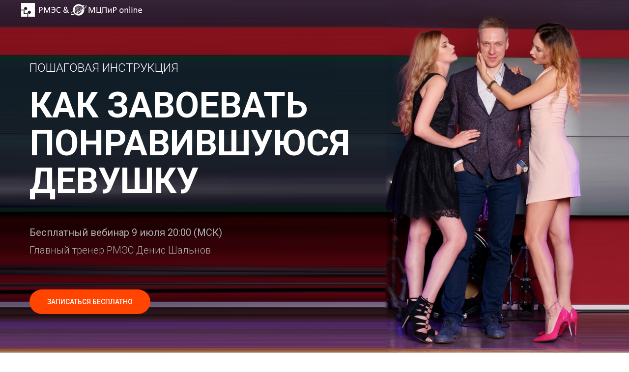

--- FILE ---
content_type: text/html; charset=UTF-8
request_url: https://manharizma.ru/page3057450.html
body_size: 10615
content:
<!DOCTYPE html>
<html>
  <head>
	<meta charset="utf-8" />
	<meta http-equiv="Content-Type" content="text/html; charset=utf-8" />
	<meta name="viewport" content="width=device-width, initial-scale=1.0" />
	<title>Как завоевать понравившуюся девушку</title>

		
	<meta property="og:url" content="http://project86923.tilda.ws/page3057450.html" />
	<meta property="og:title" content="Как завоевать понравившуюся девушку" />
	<meta property="og:description" content="Вебинар Дениса Шальнова" />
	<meta property="og:type" content="website" />
	<meta property="og:image" content="https://static.tildacdn.com/tild6433-3237-4637-a430-616130623238/_.jpg" />
	<meta property="fb:app_id" content="257953674358265" />

	
	<meta name="format-detection" content="telephone=no" />
	<meta http-equiv="x-dns-prefetch-control" content="on">
	<link rel="dns-prefetch" href="https://tilda.ws">
	<link rel="dns-prefetch" href="https://static.tildacdn.com">

	<meta name="description" content="Вебинар Дениса Шальнова" />
	
		
	<link rel="canonical" href="http://project86923.tilda.ws/page3057450.html">
	<link rel="shortcut icon" href="https://static.tildacdn.com/img/tildafavicon.ico" type="image/x-icon" />

	
			<link rel="stylesheet" href="https://static.tildacdn.com/css/tilda-grid-3.0.min.css" type="text/css" media="all" />
	<link rel="stylesheet" href="https://ws.tildacdn.com/project86923/tilda-blocks-2.12.css?t=1541510099" type="text/css" media="all" />

	<link rel="stylesheet" href="https://static.tildacdn.com/css/tilda-animation-1.0.min.css" type="text/css" media="all" />
	<link rel="stylesheet" href="https://static.tildacdn.com/css/tilda-slds-1.4.min.css" type="text/css" media="all" />
	<link rel="stylesheet" href="https://static.tildacdn.com/css/tilda-zoom-2.0.min.css" type="text/css" media="all" />
	<link rel="stylesheet" href="https://static.tildacdn.com/css/tilda-popup-1.1.min.css" type="text/css" media="all" />

	<link rel="stylesheet" href="https://fonts.googleapis.com/css?family=Forum&subset=cyrillic" type="text/css" />

	<script src="https://static.tildacdn.com/js/jquery-1.10.2.min.js"></script>
	<script src="https://static.tildacdn.com/js/tilda-scripts-2.8.min.js"></script>
	<script src="https://ws.tildacdn.com/project86923/tilda-blocks-2.7.js?t=1541510099"></script>

	<script src="https://static.tildacdn.com/js/tilda-animation-1.0.min.js" charset="utf-8"></script>
	<script src="https://static.tildacdn.com/js/tilda-slds-1.4.min.js" charset="utf-8"></script>
	<script src="https://static.tildacdn.com/js/hammer.min.js" charset="utf-8"></script>
	<script src="https://static.tildacdn.com/js/tilda-zoom-2.0.min.js" charset="utf-8"></script>
	<script src="https://static.tildacdn.com/js/tilda-forms-1.0.min.js" charset="utf-8"></script>

	
	
<?php
	include_once($_SERVER['DOCUMENT_ROOT'] . '/include.php');
	include_once($_SERVER['DOCUMENT_ROOT'] . '/marketing.php');
?><script type="text/javascript">window.dataLayer = window.dataLayer || [];</script>


</head>

<body class="t-body" style="margin:0;">

	<!--allrecords-->
<div id="allrecords" class="t-records" data-hook="blocks-collection-content-node" data-tilda-project-id="86923" data-tilda-page-id="3057450"  data-tilda-formskey="accab0e9aa45a61974e30372af002f8c"   >

<div id="rec57793818" class="r t-rec t-rec_pt_0 t-rec_pb_0 t-screenmin-980px" style="padding-top:0px;padding-bottom:0px; " data-animationappear="off" data-record-type="257" data-screen-min="980px"  >








<!-- T228 -->
<div id="nav57793818marker"></div>
<div id="nav57793818" class="t228  t228__positionabsolute " style="background-color: rgba(0,0,0,0.0); height:45px; " data-bgcolor-hex="#000000" data-bgcolor-rgba="rgba(0,0,0,0.0)" data-navmarker="nav57793818marker" data-appearoffset="" data-bgopacity-two="" data-menushadow="" data-bgopacity="0.0"   data-menu-items-align="center" data-menu="yes">
    <div class="t228__maincontainer " style="height:45px;">
          <div class="t228__padding40px"></div>
          
          <div class="t228__leftside">
                        <div class="t228__leftcontainer">    
                <a href="http://rmes-online.ru"  style="color:#ffffff;"><img src="https://static.tildacdn.com/tild6333-3637-4332-b337-623236326338/rmes_mcpir_with_logo.png" class="t228__imglogo " imgfield="img"  alt=""></a>            </div>
                      </div>
        
          <div class="t228__centerside ">
                        <div class="t228__centercontainer">
            <ul class="t228__list t228__list_hidden">
                    
                        </ul>
            </div>
                      </div>
          
          <div class="t228__rightside">
                       </div>
          
          <div class="t228__padding40px"></div>    
  </div>
</div>



<script type="text/javascript">
    
      $(document).ready(function() {
        t228_highlight();
        
                        
      }); 
    

    
    $(window).resize(function() {
      t228_setWidth('57793818');
    });
    $(window).load(function() {
      t228_setWidth('57793818');
    });
    $(document).ready(function() {
      t228_setWidth('57793818');
    });        
    
 


$(window).resize(function() {
    t228_setBg('57793818');
});
$(document).ready(function() {
    t228_setBg('57793818');
});     




</script>


      
  

<!--[if IE 8]>
<style>
#rec57793818 .t228 {
  filter: progid:DXImageTransform.Microsoft.gradient(startColorStr='#D9000000', endColorstr='#D9000000');
}
</style>
<![endif]-->

</div>


<div id="rec57793824" class="r t-rec t-rec_pt_0 t-screenmin-980px" style="padding-top:0px; " data-animationappear="off" data-record-type="338" data-screen-min="980px"  >
<!-- cover -->
	




<div class="t-cover" id="recorddiv57793824" bgimgfield="img" style="height:100vh; background-image:-webkit-linear-gradient(top, #ccc, #777); background-image:-moz-linear-gradient(top, #ccc, #777); background-image:-o-linear-gradient(top, #ccc, #777); background-image:-ms-linear-gradient(top, #ccc, #777); background-image:linear-gradient(top, #ccc, #777); " >

	<div class="t-cover__carrier" id="coverCarry57793824" data-content-cover-id="57793824"  data-content-cover-bg="https://static.tildacdn.com/tild3466-6637-4562-a439-333262343835/photo.jpg" data-content-cover-height="100vh" data-content-cover-parallax=""        style="background-image:url('https://static.tildacdn.com/tild3466-6637-4562-a439-333262343835/photo.jpg');height:100vh;background-attachment:scroll; background-position:right top;"></div>

    <div class="t-cover__filter" style="height:100vh;background-image: -moz-linear-gradient(top, rgba(0,0,0,0.0), rgba(0,0,0,0.0));background-image: -webkit-linear-gradient(top, rgba(0,0,0,0.0), rgba(0,0,0,0.0));background-image: -o-linear-gradient(top, rgba(0,0,0,0.0), rgba(0,0,0,0.0));background-image: -ms-linear-gradient(top, rgba(0,0,0,0.0), rgba(0,0,0,0.0));background-image: linear-gradient(top, rgba(0,0,0,0.0), rgba(0,0,0,0.0));filter: progid:DXImageTransform.Microsoft.gradient(startColorStr='#fe000000', endColorstr='#fe000000');"></div>
  <div class="t338">
	<div class="t-container">
        <div class="t-col t-col_8 ">
			<div class="t-cover__wrapper t-valign_middle" style="height:100vh; position: relative;z-index: 1;">
                <div class="t338 t-align_left" style="">
                  <div data-hook-content="covercontent">
                  <div class="t339__wrapper">
                                        <div class="t338__title t-title t-title_xxs" style="" field="title"><div style="font-size:92px;line-height:70px;" data-customstyle="yes"><span style="font-weight: 700;"><span style="font-size: 24px;" data-redactor-style="font-size: 24px;"><span data-redactor-tag="span" style="font-weight: 300;">ПОШАГОВАЯ ИНСТРУКЦИЯ</span></span><br /><span style="font-size: 72px;">КАК ЗАВОЕВАТЬ<br />ПОНРАВИВШУЮСЯ<br />ДЕВУШКУ</span></span></div></div>                    <div class="t338__descr t-descr t-descr_xl" style="" field="descr"><span style="font-size: 20px;"><span data-redactor-style="color: rgb(177, 177, 177);" style="color: rgb(177, 177, 177);"><strong data-redactor-tag="strong"><span style="font-weight: 400;">Бесплатный вебинар 9 июля 20:00 (МСК)</span><br /></strong>Главный тренер РМЭС Денис Шальнов</span></span><br /></div>                    <div class="t338__buttonwrapper"><a href="#popup:subscribe" target="" class="t338__btn t-btn  "    style="color:#ffffff;background-color:#ff4500;font-weight:500;text-transform:uppercase;"><table style="width:100%; height:100%;"><tr><td>ЗАПИСАТЬСЯ БЕСПЛАТНО</td></tr></table></a></div>                  </div>
                  </div>
                </div>
            </div>
        </div>
    </div>
  </div>
  
  

</div>
    
<style>

#rec57793824 .t-btn[data-btneffects-first],
#rec57793824 .t-btn[data-btneffects-second],
#rec57793824 .t-submit[data-btneffects-first],
#rec57793824 .t-submit[data-btneffects-second] {
	position: relative;
  overflow: hidden;
  -webkit-transform: translate3d(0,0,0);
  transform: translate3d(0,0,0);
}





</style>



<script type="text/javascript">

$(document).ready(function() {
	

	

});

</script>
		
		
		
	
	<style>
	#rec57793824 .t-btn:not(.t-animate_no-hover):hover{
	  background-color: #ffffff !important;
	  color: #000000 !important;
	  
	  
	}	
	#rec57793824 .t-btn:not(.t-animate_no-hover){
	  -webkit-transition: background-color 0.2s ease-in-out, color 0.2s ease-in-out, border-color 0.2s ease-in-out, box-shadow 0.2s ease-in-out; transition: background-color 0.2s ease-in-out, color 0.2s ease-in-out, border-color 0.2s ease-in-out, box-shadow 0.2s ease-in-out;
	}
	</style>
	
	

</div>


<div id="rec57793827" class="r t-rec t-screenmax-980px" style=" " data-animationappear="off" data-record-type="338"  data-screen-max="980px" >
<!-- cover -->
	




<div class="t-cover" id="recorddiv57793827" bgimgfield="img" style="height:100vh; background-image:-webkit-linear-gradient(top, #ccc, #777); background-image:-moz-linear-gradient(top, #ccc, #777); background-image:-o-linear-gradient(top, #ccc, #777); background-image:-ms-linear-gradient(top, #ccc, #777); background-image:linear-gradient(top, #ccc, #777); " >

	<div class="t-cover__carrier" id="coverCarry57793827" data-content-cover-id="57793827"  data-content-cover-bg="" data-content-cover-height="100vh" data-content-cover-parallax=""        style="height:100vh;background-attachment:scroll; background-position:right top;"></div>

    <div class="t-cover__filter" style="height:100vh;background-image: -moz-linear-gradient(top, rgba(43,53,68,1), rgba(43,53,68,1));background-image: -webkit-linear-gradient(top, rgba(43,53,68,1), rgba(43,53,68,1));background-image: -o-linear-gradient(top, rgba(43,53,68,1), rgba(43,53,68,1));background-image: -ms-linear-gradient(top, rgba(43,53,68,1), rgba(43,53,68,1));background-image: linear-gradient(top, rgba(43,53,68,1), rgba(43,53,68,1));filter: progid:DXImageTransform.Microsoft.gradient(startColorStr='#002b3544', endColorstr='#002b3544');"></div>
  <div class="t338">
	<div class="t-container">
        <div class="t-col t-col_11 t-prefix_1">
			<div class="t-cover__wrapper t-valign_middle" style="height:100vh; position: relative;z-index: 1;">
                <div class="t338 t-align_center" style="">
                  <div data-hook-content="covercontent">
                  <div class="t339__wrapper">
                                        <div class="t338__title t-title t-title_xxs" style="" field="title"><div style="font-size:92px;" data-customstyle="yes"><strong><span data-redactor-tag="span" style="font-size: 20px;"><span data-redactor-style="font-weight: 100" style="font-weight: 100;">ПОШАГОВАЯ ИНСТРУКЦИЯ<br /></span></span></strong><strong><strong data-redactor-tag="strong">КАК ЗАВОЕВАТЬ<br />ПОНРАВИВШУЮСЯ<br />ДЕВУШКУ</strong></strong></div></div>                    <div class="t338__descr t-descr t-descr_xl" style="" field="descr"><span style="font-size: 20px;"><span data-redactor-style="color: rgb(160, 160, 160);" style="color: rgb(160, 160, 160);"><strong data-redactor-tag="strong"><span style="font-weight: 400;">Бесплатный вебинар</span> <br /><span style="font-weight: 600;">9 июля 20:00 (МСК)</span><br /></strong>Главный тренер РМЭС Денис Шальнов</span></span><br /></div>                    <div class="t338__buttonwrapper"><a href="#popup:subscribe" target="" class="t338__btn t-btn  "    style="color:#ffffff;background-color:#ff4500;border-radius:7px; -moz-border-radius:7px; -webkit-border-radius:7px;"><table style="width:100%; height:100%;"><tr><td>ЗАПИСАТЬСЯ БЕСПЛАТНО</td></tr></table></a></div>                  </div>
                  </div>
                </div>
            </div>
        </div>
    </div>
  </div>
  
  

</div>
    
<style>

#rec57793827 .t-btn[data-btneffects-first],
#rec57793827 .t-btn[data-btneffects-second],
#rec57793827 .t-submit[data-btneffects-first],
#rec57793827 .t-submit[data-btneffects-second] {
	position: relative;
  overflow: hidden;
  -webkit-transform: translate3d(0,0,0);
  transform: translate3d(0,0,0);
}





</style>



<script type="text/javascript">

$(document).ready(function() {
	

	

});

</script>
		
		
		
	
	<style>
	#rec57793827 .t-btn:not(.t-animate_no-hover):hover{
	  background-color: #ffffff !important;
	  color: #000000 !important;
	  
	  
	}	
	#rec57793827 .t-btn:not(.t-animate_no-hover){
	  -webkit-transition: background-color 0.2s ease-in-out, color 0.2s ease-in-out, border-color 0.2s ease-in-out, box-shadow 0.2s ease-in-out; transition: background-color 0.2s ease-in-out, color 0.2s ease-in-out, border-color 0.2s ease-in-out, box-shadow 0.2s ease-in-out;
	}
	</style>
	
	

</div>


<div id="rec57793828" class="r t-rec t-screenmax-980px" style=" " data-animationappear="off" data-record-type="160"  data-screen-max="980px" >
<!-- T148 -->
<!-- cover -->
	




<div class="t-cover" id="recorddiv57793828" bgimgfield="img" style="height:100vh; background-image:-webkit-linear-gradient(top, #ccc, #777); background-image:-moz-linear-gradient(top, #ccc, #777); background-image:-o-linear-gradient(top, #ccc, #777); background-image:-ms-linear-gradient(top, #ccc, #777); background-image:linear-gradient(top, #ccc, #777); " >

	<div class="t-cover__carrier" id="coverCarry57793828" data-content-cover-id="57793828"  data-content-cover-bg="https://static.tildacdn.com/tild3934-3061-4032-a331-393433393531/_.jpg" data-content-cover-height="100vh" data-content-cover-parallax=""        style="background-image:url('https://static.tildacdn.com/tild3934-3061-4032-a331-393433393531/_.jpg');height:100vh;background-attachment:scroll; "></div>

    <div class="t-cover__filter" style="height:100vh;background-image: -moz-linear-gradient(top, rgba(0,0,0,0.0), rgba(0,0,0,0.0));background-image: -webkit-linear-gradient(top, rgba(0,0,0,0.0), rgba(0,0,0,0.0));background-image: -o-linear-gradient(top, rgba(0,0,0,0.0), rgba(0,0,0,0.0));background-image: -ms-linear-gradient(top, rgba(0,0,0,0.0), rgba(0,0,0,0.0));background-image: linear-gradient(top, rgba(0,0,0,0.0), rgba(0,0,0,0.0));filter: progid:DXImageTransform.Microsoft.gradient(startColorStr='#fe000000', endColorstr='#fe000000');"></div>

<div class="t148">
  <div class="t-container_100">  
    <div class="t-cover__wrapper t-valign_bottom" style="height:100vh;">        
          </div>
  </div>
</div>

  

</div>
    
</div>


<div id="rec57793829" class="r t-rec t-rec_pb_0" style="padding-bottom:0px; "  data-record-type="215"   >
<a name="packs" style="font-size:0;"></a>
</div>


<div id="rec57793830" class="r t-rec t-rec_pt_0" style="padding-top:0px; " data-animationappear="off" data-record-type="316"   >

<style>
#rec57793830 input::-webkit-input-placeholder {color:#000000; opacity: 0.5;}
#rec57793830 input::-moz-placeholder          {color:#000000; opacity: 0.5;}
#rec57793830 input:-moz-placeholder           {color:#000000; opacity: 0.5;}
#rec57793830 input:-ms-input-placeholder      {color:#000000; opacity: 0.5;}
</style>


<div class="t281">
  <div class="t-popup" data-tooltip-hook="#popup:subscribe"  style="background-color: rgba(0,0,0,0.60);">
    <div class="t-popup__close">
      <div class="t-popup__close-wrapper">
      <svg class="t-popup__close-icon" width="23px" height="23px" viewBox="0 0 23 23" version="1.1" xmlns="http://www.w3.org/2000/svg" xmlns:xlink="http://www.w3.org/1999/xlink">
        <g stroke="none" stroke-width="1" fill="#fff" fill-rule="evenodd">
          <rect transform="translate(11.313708, 11.313708) rotate(-45.000000) translate(-11.313708, -11.313708) " x="10.3137085" y="-3.6862915" width="2" height="30"></rect>
          <rect transform="translate(11.313708, 11.313708) rotate(-315.000000) translate(-11.313708, -11.313708) " x="10.3137085" y="-3.6862915" width="2" height="30"></rect>
        </g>
      </svg>
      </div>
    </div>
    <div class="t-popup__container t-width t-width_8" style="background-color:#ffffff;">
                <div class="t281__wrapper t-align_left" style="background-color:#ffffff;">
          <div class="t281__title t-title t-title_xxs" style="">Введи электронную почту, на которую мы пришлем тебе приглашение<br /><br /></div>          <div class="t281__descr t-descr t-descr_xs" style=""><div style="color:#000000;" data-customstyle="yes"><br /></div></div>          <form id="form57793830" name='form57793830' role="form" action='' method='POST' data-formactiontype="0"  data-inputbox=".t281__blockinput"   class="js-form-proccess " data-tilda-captchakey="">                            <!-- NO ONE SERVICE CONNECTED -->
                                    
                                                      <div class="t281__input-container">
                <div class="t281__input-wrapper">
                  <div class="t281__blockinput">
                    <input type="text" name="email" class="t281__input t-input js-tilda-rule " value="" placeholder="E-mail" data-tilda-req="1" data-tilda-rule="email" style="color:#000000; border:0px solid #000000; background-color:#e6e6e6; border-radius: 5px; -moz-border-radius: 5px; -webkit-border-radius: 5px;">
                  </div>
                  <div class="t281__blockbutton">
                    <button type="submit" class="t281__submit t-submit" style="color:#ffffff;border:1px solid #ff5e00;background-color:#ff5e00;border-radius:5px; -moz-border-radius:5px; -webkit-border-radius:5px;" >ПРИШЛИТЕ ПРИГЛАШЕНИЕ НА ЭТОТ E-MAIL</button>                  </div>
                </div>
                <div class="t281__allert-wrapper">
                  <div class="js-errorbox-all t281__blockinput-errorbox" style="display:none;">
                      <div class="t281__blockinput-errors-text t-descr t-descr_xxs" >
                          <p class="t281__blockinput-errors-item js-rule-error js-rule-error-all"></p>
                        	<p class="t281__blockinput-errors-item js-rule-error js-rule-error-req">Required field</p>
                        	<p class="t281__blockinput-errors-item js-rule-error js-rule-error-email">Please correct e-mail address</p>
                        	<p class="t281__blockinput-errors-item js-rule-error js-rule-error-name">Name Wrong. Correct please</p>
                        	<p class="t281__blockinput-errors-item js-rule-error js-rule-error-phone">Please correct phone number</p>
                        	<p class="t281__blockinput-errors-item js-rule-error js-rule-error-string">Please enter letter, number or punctuation symbols.</p>
                      </div>
                  </div>
                  <div class="js-successbox t281__blockinput__success t-text t-text_md" style="display:none;">
                      <div class="t281__success-icon">
                        <svg width="50px" height="50px" viewBox="0 0 50 50">
                          <g stroke="none" stroke-width="1" fill="none" fill-rule="evenodd">
                            <g fill="#222">
                              <path d="M25.0982353,49.2829412 C11.5294118,49.2829412 0.490588235,38.2435294 0.490588235,24.6752941 C0.490588235,11.1064706 11.53,0.0670588235 25.0982353,0.0670588235 C38.6664706,0.0670588235 49.7058824,11.1064706 49.7058824,24.6752941 C49.7058824,38.2441176 38.6664706,49.2829412 25.0982353,49.2829412 L25.0982353,49.2829412 Z M25.0982353,1.83176471 C12.5023529,1.83176471 2.25529412,12.0794118 2.25529412,24.6752941 C2.25529412,37.2705882 12.5023529,47.5182353 25.0982353,47.5182353 C37.6941176,47.5182353 47.9411765,37.2705882 47.9411765,24.6752941 C47.9411765,12.0794118 37.6941176,1.83176471 25.0982353,1.83176471 L25.0982353,1.83176471 Z"></path>
                              <path d="M22.8435294,30.5305882 L18.3958824,26.0829412 C18.0511765,25.7382353 18.0511765,25.18 18.3958824,24.8352941 C18.7405882,24.4905882 19.2988235,24.4905882 19.6435294,24.8352941 L22.8429412,28.0347059 L31.7282353,19.1488235 C32.0729412,18.8041176 32.6311765,18.8041176 32.9758824,19.1488235 C33.3205882,19.4935294 33.3205882,20.0517647 32.9758824,20.3964706 L22.8435294,30.5305882 L22.8435294,30.5305882 Z"></path>
                            </g>
                          </g>
                        </svg>
                      </div>
                                          <div class="t281__success-message t-descr t-descr_md" >Данные успешно отправлены. Спасибо!</div>
                                      </div>
                </div>
              </div>
        </form>		<div class="t281__text t-text t-text_xs"><div style="text-align:center;" data-customstyle="yes"><a href="#politic" style="color:#000000 !important;text-decoration: none;border-bottom: 1px solid #000000;box-shadow: inset 0px -0px 0px 0px #000000;-webkit-box-shadow: inset 0px -0px 0px 0px #000000;-moz-box-shadow: inset 0px -0px 0px 0px #000000;">ПОЛИТИКА КОНФИДЕНЦИАЛЬНОСТИ</a></div></div>      </div>
    </div>
  </div>
</div>



<script type="text/javascript">
$(document).ready(function(){
  setTimeout(function(){
    t281_initPopup('57793830');
  }, 500);
});
</script>




<style>

#rec57793830 .t-btn[data-btneffects-first],
#rec57793830 .t-btn[data-btneffects-second],
#rec57793830 .t-submit[data-btneffects-first],
#rec57793830 .t-submit[data-btneffects-second] {
	position: relative;
  overflow: hidden;
  -webkit-transform: translate3d(0,0,0);
  transform: translate3d(0,0,0);
}





</style>



<script type="text/javascript">

$(document).ready(function() {
	

	

});

</script>
</div>


<div id="rec57793834" class="r t-rec t-rec_pt_45 t-rec_pb_60" style="padding-top:45px;padding-bottom:60px; "  data-record-type="502"   >
<!-- t502 -->










<div class="t502">

		<div class="t-section__container t-container">
		<div class="t-col t-col_12">
			<div class="t-section__topwrapper t-align_center">
				<div class="t-section__title t-title t-title_xs" field="btitle">Что ты узнаешь на вебинаре</div>							</div>
		</div>
	</div>
		
<div class="t-container">
      <div class="t502__col t-col t-col_4 t-align_left t-item">
		<div class="t502__tablewrapper">
			<div class="t502__circlewrapper">
				<div class="t502__circle t-title" style="background-color:#ff4500; color:#ffffff;">1</div>
			</div>
			<div class="t502__textwrapper" style="vertical-align: middle;">
				<div class="t502__title t-name t-name_sm" style="  padding-bottom: 0;" field="li_title__1476980540792">Как быстро и необычно познакомиться с понравившейся девушкой</div>							</div>
		</div>
  </div>
      <div class="t502__col t-col t-col_4 t-align_left t-item">
		<div class="t502__tablewrapper">
			<div class="t502__circlewrapper">
				<div class="t502__circle t-title" style="background-color:#ff4500; color:#ffffff;">2</div>
			</div>
			<div class="t502__textwrapper" style="vertical-align: middle;">
				<div class="t502__title t-name t-name_sm" style="  padding-bottom: 0;" field="li_title__1476980557179">20 лучших тем для разговора на свидании</div>							</div>
		</div>
  </div>
      <div class="t502__col t-col t-col_4 t-align_left t-item">
		<div class="t502__tablewrapper">
			<div class="t502__circlewrapper">
				<div class="t502__circle t-title" style="background-color:#ff4500; color:#ffffff;">3</div>
			</div>
			<div class="t502__textwrapper" style="vertical-align: middle;">
				<div class="t502__title t-name t-name_sm" style="  padding-bottom: 0;" field="li_title__1476980560541">Как вызвать доверие у любой девушки</div>							</div>
		</div>
  </div>
      <div class="t-clear t502__separator" style=""></div>
    <div class="t502__col t-col t-col_4 t-align_left t-item">
		<div class="t502__tablewrapper">
			<div class="t502__circlewrapper">
				<div class="t502__circle t-title" style="background-color:#ff4500; color:#ffffff;">4</div>
			</div>
			<div class="t502__textwrapper" style="vertical-align: middle;">
				<div class="t502__title t-name t-name_sm" style="  padding-bottom: 0;" field="li_title__1476980563735">15 ошибок, которые могут все испортить</div>							</div>
		</div>
  </div>
      <div class="t502__col t-col t-col_4 t-align_left t-item">
		<div class="t502__tablewrapper">
			<div class="t502__circlewrapper">
				<div class="t502__circle t-title" style="background-color:#ff4500; color:#ffffff;">5</div>
			</div>
			<div class="t502__textwrapper" style="vertical-align: middle;">
				<div class="t502__title t-name t-name_sm" style="  padding-bottom: 0;" field="li_title__1476980566485">Стратегия гарантированного завоевания девушки</div>							</div>
		</div>
  </div>
      <div class="t502__col t-col t-col_4 t-align_left t-item">
		<div class="t502__tablewrapper">
			<div class="t502__circlewrapper">
				<div class="t502__circle t-title" style="background-color:#ff4500; color:#ffffff;">6</div>
			</div>
			<div class="t502__textwrapper" style="vertical-align: middle;">
				<div class="t502__title t-name t-name_sm" style="  padding-bottom: 0;" field="li_title__1476980569577">Какой мужчина нравится женщинам</div>							</div>
		</div>
  </div>
</div>

	


</div>
</div>


<div id="rec57793836" class="r t-rec t-rec_pt_45 t-rec_pb_45" style="padding-top:45px;padding-bottom:45px; "  data-record-type="191"   >
<!-- T142 -->
<div class="t142">
	<div class="t-container_100">
	  <div class="t142__wrapone">
		<div class="t142__wraptwo">
          <a href="#popup:subscribe" target=""  class=""><div class="t-btn t142__submit " style="color:#ffffff;border:3px solid #ff4500;background-color:#ff4500;border-radius:7px; -moz-border-radius:7px; -webkit-border-radius:7px;" >ЗАПИСАТЬСЯ БЕСПЛАТНО</div></a>
        </div>
	  </div>
	</div>
</div>


<script type="text/javascript">
  $(document).ready(function() {
    t142_checkSize('57793836');
  });
    $(window).load(function() {
      t142_checkSize('57793836');
    });
</script>




		
		
		
	
	<style>
	#rec57793836 .t-btn:not(.t-animate_no-hover):hover{
	  
	  color: #000000 !important;
	  border-color: #000000 !important;
	  
	}	
	#rec57793836 .t-btn:not(.t-animate_no-hover){
	  -webkit-transition: background-color 0.2s ease-in-out, color 0.2s ease-in-out, border-color 0.2s ease-in-out, box-shadow 0.2s ease-in-out; transition: background-color 0.2s ease-in-out, color 0.2s ease-in-out, border-color 0.2s ease-in-out, box-shadow 0.2s ease-in-out;
	}
	</style>
	
	

<style>

#rec57793836 .t-btn[data-btneffects-first],
#rec57793836 .t-btn[data-btneffects-second],
#rec57793836 .t-submit[data-btneffects-first],
#rec57793836 .t-submit[data-btneffects-second] {
	position: relative;
  overflow: hidden;
  -webkit-transform: translate3d(0,0,0);
  transform: translate3d(0,0,0);
}





</style>



<script type="text/javascript">

$(document).ready(function() {
	

	

});

</script>
</div>


<div id="rec57793838" class="r t-rec t-rec_pt_90 t-rec_pb_0" style="padding-top:90px;padding-bottom:0px; "  data-record-type="30"   >
<!-- T015 -->
<div class="t015">
  <div class="t-container t-align_center">
    <div class="t-col t-col_10 t-prefix_1">
            <div class="t015__title t-title t-title_lg" field="title" style=""><div style="font-size:38px;line-height:50px;" data-customstyle="yes"><strong></strong><strong><strong data-redactor-tag="strong"><strong>АВТОР ВЕДУЩИЙ ВЕБИНАРА</strong></strong></strong><br /></div></div>          </div>
  </div>
</div>
</div>


<div id="rec57793839" class="r t-rec t-rec_pt_60 t-rec_pb_75" style="padding-top:60px;padding-bottom:75px; "  data-record-type="545"   >



<!-- T545 -->
<div style="width: 0; height: 0; overflow: hidden;">
  <div class="t545__sizer t-col t-col_6" data-auto-correct-mobile-width="false" style="height:560px;"></div>
</div>

<div class="t545">
    <div class="t-container" data-height="560">
        <div class="t545__top t545__col t-col t-col_6 ">
                    <div class="t545__blockimg t-bgimg" bgimgfield="img" data-original="https://static.tildacdn.com/tild3864-6662-4333-a432-366161656433/P1099047.jpg" style="background-image:url('https://static.tildacdn.com/tild3864-6662-4333-a432-366161656433/P1099047.jpg'); height:560px;"></div>
                </div>
        <div class="t-col t545__col t-col_6 ">
                    <div class="t545__textwrapper t-align_left" >
              <div class="t545__content t-valign_middle">
                <div class="t545__box">
				<div class="t545__title t-heading t-heading_xs " field="title" style=""><strong><span data-redactor-tag="span">ДЕНИС ШАЛЬНОВ</span></strong></div>                <div class="t545__descr t-descr t-descr_xs " field="descr" style="">Главный тренер проектов РМЭС и МЦПИР</div>  
                <div class="t545__line " style=""></div>                
				<div class="t545__text t-text t-text_sm " field="text" style="">Сертифицированный тренер личностного роста, тренер по отношениям, Коуч. Имеет несколько высших образований, одно из которых факультет психологии МГУ. Тренерский стаж 16 лет (обучил более 25 000 мужчин).<br /><br /> Главный тренер Международного Центра Психологии и Развития. Автор тренингов Харизма, Секреты Лидерства, Ты стоишь больше, Счастливые Отношения и д.р. Соавтор культовых тренингов РМЭС-Базовый и РМЭС-Мастер. <br /><br /> Приглашенный эксперт по отношениям/психолог в передачах на телеканалах: «1» (ОРТ), "Россия", "НТВ", "ТНТ", "РенТВ". Ведущий радиопрограммы "18+". <br /></div>				
                </div>
              </div>
            </div>
                </div>
    </div>
</div>

<script type="text/javascript">

    $(window).resize(function() {    
		var t545_doResize = $('#rec57793839').data('resize-timeout');
        if (t545_doResize) {clearTimeout(t545_doResize)};
        t545_doResize = setTimeout(function() {
          t545_setHeight('57793839');
        }, 500);
        $('#rec57793839').data('resize-timeout', t545_doResize);
  	});
    $(document).ready(function() {
          setTimeout(function(){
            t545_setHeight('57793839');
          }, 50);
        
    });
    $('.t545').bind('displayChanged',function(){      
      t545_setHeight('57793839');      
    });  

</script>
</div>


<div id="rec57793841" class="r t-rec t-rec_pt_45 t-rec_pb_90" style="padding-top:45px;padding-bottom:90px; "  data-record-type="191"   >
<!-- T142 -->
<div class="t142">
	<div class="t-container_100">
	  <div class="t142__wrapone">
		<div class="t142__wraptwo">
          <a href="#popup:subscribe" target=""  class=""><div class="t-btn t142__submit " style="color:#ffffff;border:3px solid #ff4500;background-color:#ff4500;border-radius:7px; -moz-border-radius:7px; -webkit-border-radius:7px;" >ЗАПИСАТЬСЯ БЕСПЛАТНО</div></a>
        </div>
	  </div>
	</div>
</div>


<script type="text/javascript">
  $(document).ready(function() {
    t142_checkSize('57793841');
  });
    $(window).load(function() {
      t142_checkSize('57793841');
    });
</script>




		
		
		
	
	<style>
	#rec57793841 .t-btn:not(.t-animate_no-hover):hover{
	  
	  color: #000000 !important;
	  border-color: #000000 !important;
	  
	}	
	#rec57793841 .t-btn:not(.t-animate_no-hover){
	  -webkit-transition: background-color 0.2s ease-in-out, color 0.2s ease-in-out, border-color 0.2s ease-in-out, box-shadow 0.2s ease-in-out; transition: background-color 0.2s ease-in-out, color 0.2s ease-in-out, border-color 0.2s ease-in-out, box-shadow 0.2s ease-in-out;
	}
	</style>
	
	

<style>

#rec57793841 .t-btn[data-btneffects-first],
#rec57793841 .t-btn[data-btneffects-second],
#rec57793841 .t-submit[data-btneffects-first],
#rec57793841 .t-submit[data-btneffects-second] {
	position: relative;
  overflow: hidden;
  -webkit-transform: translate3d(0,0,0);
  transform: translate3d(0,0,0);
}





</style>



<script type="text/javascript">

$(document).ready(function() {
	

	

});

</script>
</div>


<div id="rec57793842" class="r t-rec" style=" "  data-record-type="390"   >


<div class="t390">
  <div class="t-popup" data-tooltip-hook="#politic"  >
    <div class="t-popup__close">
      <div class="t-popup__close-wrapper">
      <svg class="t-popup__close-icon" width="23px" height="23px" viewBox="0 0 23 23" version="1.1" xmlns="http://www.w3.org/2000/svg" xmlns:xlink="http://www.w3.org/1999/xlink">
        <g stroke="none" stroke-width="1" fill="#fff" fill-rule="evenodd">
          <rect transform="translate(11.313708, 11.313708) rotate(-45.000000) translate(-11.313708, -11.313708) " x="10.3137085" y="-3.6862915" width="2" height="30"></rect>
          <rect transform="translate(11.313708, 11.313708) rotate(-315.000000) translate(-11.313708, -11.313708) " x="10.3137085" y="-3.6862915" width="2" height="30"></rect>
        </g>
      </svg>
      </div>
    </div>
    <div class="t-popup__container t-width t-width_6" style="background-color: #fbfbf9;">
            <div class="t390__wrapper t-align_center">
                <div class="t390__title t-heading t-heading_lg" style="">ПОЛИТИКА КОНФИДЕНЦИАЛЬНОСТИ</div>        <div class="t390__descr t-descr t-descr_xs" style=""><br /> <strong>Cоглашение об обработке персональных данных</strong><br />Тренинг-центр "МЦПиР" (далее Тренинг-центр) очень серьезно относится к защите Ваших персональных данных. Сбор личных данных на веб-сайтах Тренинг-центра происходит только в объеме, необходимом для их технической обработки. Продажа собранных данных или их передача третьим лицам абсолютно исключена. Нижеследующие положения Политики конфиденциальности предоставят Вам краткий обзор того, как Тренинг-центр обеспечивает защиту Ваших личных данных, какая личная информация собирается и в каких целях используется.<br /><br /><strong>Персональные данные</strong><br />Персональными данными является личная информация, которую Вы указали о себе. Под Вашими личными данными подразумевается, например, Ваше имя, эл. адрес, почтовый адрес, номер телефона. Информация, которая непосредственно не указывает на Вашу истинную личность, как ссылки или внутренние статистические данные веб-сайта, личными данными не являются. Использование ресурсов, предложенных на веб-сайтах Тренинг-центра, возможно и без указывания личных данных. Если Вы решите стать подписчиком на наши информационные рассылки посредством электронной почты или закажете один из наших продуктов, только в этом случае потребуется указать личную информацию. Все данные хранятся на серверах Тренинг-центра и компаний, которые предоставляют услуги информационно-технического характера в целях обеспечения работы Тренинг-центра. Административный доступ к серверам осуществляется лишь ограниченным кругом лиц, которые предоставляют техническую, а также редакционную поддержку или поддержку по всем вопросам, связанными с платежами. На сайтах Тренинг-центра автоматически сохраняется информация, как например, время доступа, региональное расположение, дата, и т.п. Эта информация носит обезличенный характер. Компания оставляет за собой право использовать эту информацию в анонимном порядке для ведения статистики.<br /><br /><strong>Передача персональных данных третьей стороне</strong><br />Мы используем Ваши личные данные исключительно в том случае, если Вы стали подписчиком на наши информационные рассылки посредством электронной почты или заказали какой-либо продукт Тренинг-центра. Ваши личные данные не будут переданы без Вашего ясно выраженного согласия третьей стороне. Если в рамках функционирования информационной рассылки посредством электронной почты или обработки заказа Ваши личные данные передаются поставщикам услуг, они также соблюдают Политику конфиденциальности Тренинг-центра. Данное условие является важнейшим критерием выбора поставщиков услуг Тренинг-центра. Мы сообщим Ваши личные данные третьей стороне лишь в том случае, если будем обязаны это сделать согласно судебному решению или другим законодательным положениям. На некоторых сайтах Тренинг-центра существует возможность оставлять сообщения и комментарии. Некоторые из этих сообщений и комментариев доступны всем пользователям. Поэтому перед публикацией советуем тщательно проверять их на наличие данных, не предусмотренных для широкой публики. Вы должны учесть, что Ваши сообщения могут быть найдены через поисковые системы, т.е. они будут доступны пользователям сети Интернет по всему миру. Удаление личных данных или редактирование этих сообщений и комментариев производится по обращению в службу поддержки пользователей Тренинг-центра.<br /><br /><strong>Идентификация пользователей (файлы Cookies)</strong><br />Для идентификации пользователей на сайтах Тренинг-центра применяются файлы cookies. Они служат в первую очередь для того, чтобы сделать посещение сайтов Тренинг-центра более приятным и удобным, для оптимизации нашего спектра услуг, а также для повышения безопасности. Cookies являются небольшими текстовыми файлами, которые сохраняет Ваш веб-браузер на Вашем компьютере. Сookies не наносят ни какого вреда Вашему компьютеру и не содержат вирусов.<br /><br /><strong>Информационные рассылки посредством электронной почты</strong><br />На сайтах Тренинг-центра Вы можете оформить подписку на получение информационных рассылок посредством электронной почты по различным тематикам. Для того чтобы получать наши информационные рассылки Вам необходимо указать действующий адрес электронной почты и данные, позволяющие осуществить проверку того, что действительно Вы являетесь владельцем данного адреса электронной почты и согласны с получением информационной рассылки. Получение информационных рассылок посредством электронной почты носит добровольный характер. Любой подписчик на информационные рассылки имеет возможность в любой момент отказаться от получения информационных сообщений. Для отказа от подписки на информационные рассылки достаточно перейти по ссылке "Отказаться от рассылки" ("Отписаться" или "Unsubscribe"), расположенной в нижней части любого информационного письма. Для отказа от рассылки на информационные рассылки Вы также можете обратившись в службу поддержки пользователей Тренинг-центра.<br /><br /><strong>Дети и подростки</strong><br />Лицам, не достигшим 18-ти лет, не рекомендуется как посещать данную страницу, так и без согласия родителей или опекунов сообщать нам свои личные данные. С уважением, тренинг-центр Международный центр психологии и развития. <br /></div>                      </div>
    </div>
  </div>
</div>



<script type="text/javascript">

$(document).ready(function(){
  $("#rec57793842").attr('data-animationappear','off');
  $("#rec57793842").css('opacity','1');
  setTimeout(function(){
    t390_initPopup('57793842');
  }, 500);
});
</script>



<style>

#rec57793842 .t-btn[data-btneffects-first],
#rec57793842 .t-btn[data-btneffects-second],
#rec57793842 .t-submit[data-btneffects-first],
#rec57793842 .t-submit[data-btneffects-second] {
	position: relative;
  overflow: hidden;
  -webkit-transform: translate3d(0,0,0);
  transform: translate3d(0,0,0);
}





</style>



<script type="text/javascript">

$(document).ready(function() {
	

	

});

</script>
</div>


<div id="rec57793843" class="r t-rec t-rec_pt_60 t-rec_pb_30" style="padding-top:60px;padding-bottom:30px;background-color:#171717; " data-animationappear="off" data-record-type="464"   data-bg-color="#171717">
<!-- T464 -->


<div class="t464">
  <div class="t-container t-align_left">
    <div class="t464__col t-col t-col_4">
            <img src="https://static.tildacdn.com/tild6365-6365-4634-b230-636133663363/noroot.png" class="t464__logo" imgfield="img"  alt=" Адрес главного офиса ">      <div class="t464__text t-descr t-descr_xxs" field="text" style=""><div style="color:#d4d4d4;" data-customstyle="yes"><a href="http://rmes-online.ru" style="color:#ffffff !important;text-decoration: none;border-bottom: 0px solid #ffffff;box-shadow: inset 0px -0px 0px 0px #ffffff;-webkit-box-shadow: inset 0px -0px 0px 0px #ffffff;-moz-box-shadow: inset 0px -0px 0px 0px #ffffff;">© 2018 rmes-online.ru</a><br /> <a href="#politic" style="color:#ffffff !important;border-bottom-color: #ffffff;"><u>Политика конфиденциальности</u></a></div></div>    </div>
    <div class="t464__floatbeaker_lr3"></div>
    <div>
		<div class="t464__col t-col t-col_2 t-prefix_4">
      <div class="t464__title t-name t-name_xs t464__title_uppercase" field="title" style="color: #7a7a7a;"><strong>Адрес главного офиса</strong></div>      <div class="t464__descr t-descr t-descr_xxs" field="descr" style="color: #ffffff;"><div style="line-height:14px;" data-customstyle="yes"><ul><li>г. Москва,</li></ul>         ул. Троицкая, 13<br /><br /><br /><ul><li>ООО "МЦПиР"<br />ИНН 7751510625<br />ОРГН 1137746317840</li><li></li></ul></div></div>    </div>
    <div class="t464__col t-col t-col_2">
      <div class="t464__title t-name t-name_xs t464__title_uppercase" field="title2" style="color: #7a7a7a;">Контактные данные:</div>      <div class="t464__descr t-descr t-descr_xxs" field="descr2" style="color: #ffffff;"><ul><li></li><li><a href="mailto:support@rmes-online.ru" style="">support@rmes-online.ru</a></li></ul></div>    </div>
    </div>
  </div>
</div>
</div>

</div>
<!--/allrecords-->


		<!-- Tilda copyright. Don't remove this line --><div class="t-tildalabel " id="tildacopy" data-tilda-sign="86923#3057450"><a href="https://tilda.cc/?upm=86923" class="t-tildalabel__link"><div class="t-tildalabel__wrapper"><div class="t-tildalabel__txtleft">Made on </div><div class="t-tildalabel__wrapimg"><img src="https://static.tildacdn.com/img/tildacopy.png" class="t-tildalabel__img"></div><div class="t-tildalabel__txtright">Tilda</div></div></a></div>
	
	

	
	
	<script type="text/javascript">
	
	if (! window.mainTracker) { window.mainTracker = 'tilda'; }

    
	(function (d, w, k, o, g) { var n=d.getElementsByTagName(o)[0],s=d.createElement(o),f=function(){n.parentNode.insertBefore(s,n);}; s.type = "text/javascript"; s.async = true; s.key = k; s.id = "tildastatscript"; s.src=g; if (w.opera=="[object Opera]") {d.addEventListener("DOMContentLoaded", f, false);} else { f(); } })(document, window, 'f09bc43293b65b94a95f55871890b448','script','https://stat.tildacdn.com/js/tildastat-0.2.min.js');


	
	</script>
	
</body>
</html>

--- FILE ---
content_type: text/css
request_url: https://ws.tildacdn.com/project86923/tilda-blocks-2.12.css?t=1541510099
body_size: 57000
content:
@import url(https://fonts.googleapis.com/css?family=Roboto:300,400,500,600,700&subset=latin,cyrillic);.t-body{
	margin:0px;
}

#allrecords{
	-webkit-font-smoothing: antialiased;
	background-color: none;
}

#allrecords a{
	color: #ff8562;
	text-decoration: none;
}

#allrecords a[href^=tel]{
    color:inherit;
    text-decoration:none;
}

#allrecords ol{
	padding-left: 22px;
}

#allrecords ul{
	padding-left: 20px;
}

#allrecords b,
#allrecords strong {
  font-weight: bold;
}

@media print {
  body, html {
    min-width: 1200px;
    max-width: 1200px;
    padding: 0;
    margin: 0 auto;
    border: none;
  }
}

.t-text{
	font-family: 'Roboto',Arial,sans-serif;
	font-weight: 300;
	color: #000000;
}

.t-text_xs{
	font-size: 15px;
	line-height: 1.55;
}

.t-text_sm{
	font-size: 18px;
	line-height: 1.55;
}

.t-text_md{
	font-size: 20px;
	line-height: 1.55;
}

.t-text_lg{
	font-size: 22px;
	line-height: 1.55;
}

.t-text_weight_plus{
	font-weight: 400;
}


.t-text-impact{
	font-family: 'Roboto',Arial,sans-serif;
	font-weight: 300;
	color: #000000;
}

.t-text-impact_xs{
	font-size: 26px;
	line-height: 1.50;
}

.t-text-impact_sm{
	font-size: 32px;
	line-height: 1.35;
}

.t-text-impact_md{
	font-size: 38px;
	line-height: 1.35;
}

.t-text-impact_lg{
	font-size: 42px;
	line-height: 1.23;
}



.t-name{
	font-family: 'Roboto',Arial,sans-serif;
	font-weight: 500;
	color: #000000;
}

.t-name_xs{
	font-size: 16px;
	line-height: 1.35;
}

.t-name_sm{
	font-size: 18px;
	line-height: 1.35;
}

.t-name_md{
	font-size: 20px;
	line-height: 1.35;
}

.t-name_lg{
	font-size: 22px;
	line-height: 1.35;
}

.t-name_xl{
	font-size: 24px;
	line-height: 1.35;
}



.t-heading{
	font-family: 'Roboto',Arial,sans-serif;
	font-weight: 500;
	color: #000000;
}

.t-heading_xs{
	font-size: 26px;
	line-height: 1.23;
}

.t-heading_sm{
	font-size: 28px;
	line-height: 1.17;
}

.t-heading_md{
	font-size: 30px;
	line-height: 1.17;
}

.t-heading_lg{
	font-size: 32px;
	line-height: 1.17;
}



.t-title{
	font-family: 'Roboto',Arial,sans-serif;
	font-weight: 400;
	color: #000000;
}

.t-title_xxs{
	font-size: 36px;
	line-height: 1.23;
}

.t-title_xs{
	font-size: 42px;
	line-height: 1.23;
}

.t-title_sm{
	font-size: 48px;
	line-height: 1.23;
}

.t-title_md{
	font-size: 52px;
	line-height: 1.23;
}

.t-title_lg{
	font-size: 64px;
	line-height: 1.23;
}

.t-title_xl{
	font-size: 72px;
	line-height: 1.17;
}

.t-title_xxl{
	font-size: 82px;
	line-height: 1.17;
}



.t-descr{
	font-family: 'Roboto',Arial,sans-serif;
	font-weight: 300;
	color: #000000;
}

.t-descr_xxs{
	font-size: 14px;
	line-height: 1.55;
}

.t-descr_xs{
	font-size: 16px;
	line-height: 1.55;
}

.t-descr_sm{
	font-size: 18px;
	line-height: 1.55;
}

.t-descr_md{
	font-size: 20px;
	line-height: 1.55;
}

.t-descr_lg{
	font-size: 22px;
	line-height: 1.55;
}

.t-descr_xl{
	font-size: 24px;
	line-height: 1.50;
}

.t-descr_xxl{
	font-size: 26px;
	line-height: 1.45;
}

.t-descr_xxxl{
	font-size: 30px;
	line-height: 1.45;
	letter-spacing: 0.45;
}



.t-uptitle{
	font-family: 'Roboto',Arial,sans-serif;
	font-weight: 500;
	color: #000000;
	letter-spacing: 2.5px;
}

.t-uptitle_xs{
	font-size: 12px;
}

.t-uptitle_sm{
	font-size: 14px;
}

.t-uptitle_md{
	font-size: 16px;
}

.t-uptitle_lg{
	font-size: 18px ;
}

.t-uptitle_xl{
	font-size: 20px;
	letter-spacing: 2px;
}

.t-uptitle_xxl{
	font-size: 22px;
	letter-spacing: 2px;
}

.t-uptitle_xxxl{
	font-size: 24px;
	letter-spacing: 2px;
}





@media screen and (max-width: 1200px){
.t-text_xs{
	font-size: 14px;
}
.t-text_sm{
	font-size: 16px;
}
.t-text_md{
	font-size: 18px;
}
.t-text_lg{
	font-size: 20px;
}

.t-text-impact_md{
	font-size: 30px;
}

.t-descr_xxs{
	font-size: 12px;
}
.t-descr_xs{
	font-size: 14px;
}
.t-descr_sm{
	font-size: 16px;
}
.t-descr_md{
	font-size: 18px;
}
.t-descr_lg{
	font-size: 20px;
}
.t-descr_xl{
	font-size: 22px;
}
.t-descr_xxl{
	font-size: 22px;
}
.t-descr_xxxl{
	font-size: 26px;
}

.t-uptitle_md{
	font-size: 14px;
}
.t-uptitle_lg{
	font-size: 16px;
}
.t-uptitle_xl{
	font-size: 18px;
}
.t-uptitle_xxl{
	font-size: 20px;
}
.t-uptitle_xxxl{
	font-size: 22px;
}

.t-title_xxs{
	font-size: 32px;
}
.t-title_xs{
	font-size: 38px;
}
.t-title_sm{
	font-size: 44px;
}
.t-title_md{
	font-size: 48px;
}
.t-title_lg{
	font-size: 60px;
}
.t-title_xl{
	font-size: 68px;
}
.t-title_xxl{
	font-size: 78px;
}

.t-name_xs{
	font-size: 14px;
}
.t-name_sm{
	font-size: 16px;
}
.t-name_md{
	font-size: 18px;
}
.t-name_lg{
	font-size: 20px;
}
.t-name_xl{
	font-size: 22px;
}

.t-heading_xs{
	font-size: 24px;
}
.t-heading_sm{
	font-size: 26px;
}
.t-heading_md{
	font-size: 28px;
}
.t-heading_lg{
	font-size: 30px;
}

}


@media screen and (max-width: 640px){
.t-text_xs{
	font-size: 12px;
	line-height: 1.45;
}
.t-text_sm{
	font-size: 14px;
	line-height: 1.45;
}
.t-text_md{
	font-size: 16px;
	line-height: 1.45;
}
.t-text_lg{
	font-size: 18px;
	line-height: 1.45;
}

.t-text-impact_sm{
	font-size: 22px;
}
.t-text-impact_md{
	font-size: 26px;
}
.t-text-impact_lg{
	font-size: 28px;
}

.t-descr_xs{
	font-size: 12px;
	line-height: 1.45;
}
.t-descr_sm{
	font-size: 14px;
	line-height: 1.45;
}
.t-descr_md{
	font-size: 16px;
	line-height: 1.45;
}
.t-descr_lg{
	font-size: 18px;
	line-height: 1.45;
}
.t-descr_xl{
	font-size: 20px;
	line-height: 1.40;
}
.t-descr_xxl{
	font-size: 20px;
}
.t-descr_xxxl{
	font-size: 22px;
}

.t-uptitle_xs{
	font-size: 10px;
}
.t-uptitle_sm{
	font-size: 10px;
}
.t-uptitle_md{
	font-size: 12px;
}
.t-uptitle_lg{
	font-size: 14px;
}
.t-uptitle_xl{
	font-size: 16px;
}
.t-uptitle_xxl{
	font-size: 18px;
}
.t-uptitle_xxxl{
	font-size: 20px;
}

.t-title_xxs{
	font-size: 28px;
}
.t-title_xs{
	font-size: 30px;
}
.t-title_sm{
	font-size: 30px;
}
.t-title_md{
	font-size: 30px;
}
.t-title_lg{
	font-size: 30px;
}
.t-title_xl{
	font-size: 32px;
}
.t-title_xxl{
	font-size: 36px;
}

.t-name_xs{
	font-size: 12px;
}
.t-name_sm{
	font-size: 14px;
}
.t-name_md{
	font-size: 16px;
}
.t-name_lg{
	font-size: 18px;
}
.t-name_xl{
	font-size: 20px;
}

.t-heading_xs{
	font-size: 22px;
}
.t-heading_sm{
	font-size: 24px;
}
.t-heading_md{
	font-size: 24px;
}
.t-heading_lg{
	font-size: 26px;
}

}


@media screen and (max-width: 480px) {
  .t-title_xl {
    font-size: 30px;
  }
  .t-title_xxl {
    font-size: 30px;
  }
}



.t-records{
	-webkit-font_smoothing: antialiased;
	background-color: none;
}

.t-records a{
	color: #ff8562;
	text-decoration: none;
}

.t-records a[href^=tel]{
    color:inherit;
    text-decoration:none;
}

.t-records ol{
	padding-left: 22px;
	margin-top: 0px;
	margin-bottom: 10px;
}

.t-records ul{
	padding-left: 20px;
	margin-top: 0px;
	margin-bottom: 10px;
}


.t-cover {
	height:700px;
	width: 100%;
	-webkit-background-size: cover;
	-moz-background-size: cover;
	-o-background-size: cover;
	background-size: cover;
	background-color: #000;
	background-repeat: no-repeat;
	background-position: center center;
    text-align: center;
    vertical-align: middle;
    position: relative;
	background-attachment: fixed;
	overflow: hidden;
}

.t-cover__carrier{
	height: 700px;
	width: 100%;
 	background-size: cover;
    -webkit-background-size: cover;
    -moz-background-size: cover;
    -o-background-size: cover;
	background-repeat: no-repeat;
	background-position: center center;
    text-align: center;
    vertical-align: middle;
    position: relative;
	background-attachment: fixed;
	transform: translate3d(0,0,0);
	-webkit-transform: translate3d(0,0,0);
	-moz-transform: unset;
}

@supports (-ms-ime-align:auto) {
    .t-cover__carrier {
        transform: unset;
    }
}

.t-cover__carrier.loading{
	opacity: 0;
}

.t-cover__carrier[data-content-cover-bg=""].loading{
	opacity: 1 !important;
}

.t-cover__carrier.loaded{
	opacity: 1;
	transition: opacity 700ms;
}

@media screen and (max-device-width: 1024px){
.t-cover {
	background-attachment: scroll;
}
.t-cover__carrier {
	background-attachment: scroll;
}
}

@media print {
.t-cover {
	background-attachment: scroll;
}
.t-cover__carrier {
	background-attachment: scroll;
}
}

.t-cover__filter {
	height:700px;
	width: 100%;
	position: absolute;
	top: 0;
	left: 0;
}

.t-cover .t-container,
.t-cover .t-container_100,
.t-cover .t-container_10,
.t-cover .t-container_8 {
	position: absolute;
	top: 0;
	left: 0;
	bottom: 0;
	right: 0;
}

.t-cover__wrapper {
	height:700px;
	display: table-cell;
    width: 1200px;
}

.t-cover__wrapper span.space {
    display: inline-block;
    height: 100%;
    width: 1px;
}


@media screen and (max-width: 640px){
.t-cover {
	height: 400px;
	background-attachment: fixed;
}

.t-cover__carrier{
    background-attachment: scroll !important;
    background-size: cover;
    background-position: center center;
}

.t-cover__filter {
	height: 400px;
}

.t-cover__wrapper {
	height: 400px;
}
}


/* cover arrow */

@-webkit-keyframes t-arrow-bottom {
  0%   {
    -moz-transform: translateY(0);
    -ms-transform: translateY(0);
    -webkit-transform: translateY(0);
    -o-transform: translateY(0);
    transform: translateY(0);
  }
  50%   {
    -moz-transform: translateY(-7px);
    -ms-transform: translateY(-7px);
    -webkit-transform: translateY(-7px);
    -o-transform: translateY(-7px);
    transform: translateY(-7px);
  }
  55%   {
    -moz-transform: translateY(-7px);
    -ms-transform: translateY(-7px);
    -webkit-transform: translateY(-7px);
    -o-transform: translateY(-7px);
    transform: translateY(-7px);
  }
  100%   {
    -moz-transform: translateY(0);
    -ms-transform: translateY(0);
    -webkit-transform: translateY(0);
    -o-transform: translateY(0);
    transform: translateY(0);
  }
}

@keyframes t-arrow-bottom {
  0%   {
    -moz-transform: translateY(0);
    -ms-transform: translateY(0);
    -webkit-transform: translateY(0);
    -o-transform: translateY(0);
    transform: translateY(0);
  }
  50%   {
    -moz-transform: translateY(-7px);
    -ms-transform: translateY(-7px);
    -webkit-transform: translateY(-7px);
    -o-transform: translateY(-7px);
    transform: translateY(-7px);
  }
  55%   {
    -moz-transform: translateY(-7px);
    -ms-transform: translateY(-7px);
    -webkit-transform: translateY(-7px);
    -o-transform: translateY(-7px);
    transform: translateY(-7px);
  }
  100%   {
    -moz-transform: translateY(0);
    -ms-transform: translateY(0);
    -webkit-transform: translateY(0);
    -o-transform: translateY(0);
    transform: translateY(0);
  }
}

.t-cover__arrow-wrapper_animated {
  animation: t-arrow-bottom 1.7s infinite ease;
}

.t-cover__arrow {
  position: absolute;
  z-index: 9;
  bottom: 40px;
  right: 0;
  left: 0;
  text-align: center;
}

.t-cover__arrow-wrapper {
  display: inline-block;
  -webkit-transition: all ease-in-out 0.2s;
  -moz-transition: all ease-in-out 0.2s;
  -o-transition: all ease-in-out 0.2s;
  transition: all ease-in-out 0.2s;
  cursor: pointer;
}

.t-cover__arrow-wrapper:hover {
  opacity: .7;
}

.t-cover__arrow-svg{
  fill: #fff;
}

@media screen and (max-width: 640px) {
  .t-cover__arrow_mobile {
    -moz-transform: scale(.7);
    -ms-transform: scale(.7);
    -webkit-transform: scale(.7);
    -o-transform: scale(.7);
    transform: scale(.7);
  }
  .t-cover__arrow {
    bottom: 14px;
  }
}



.t-btn{
	display: inline-block;
	font-family: 'Roboto',Arial,sans-serif;
	height:60px;
	border:0 none;
	font-size:16px;
	padding-left:60px;
	padding-right:60px;
    text-align: center;
    white-space: nowrap;
    vertical-align: middle;
	font-weight: bold;
	background-image: none;
	cursor: pointer;
	-webkit-appearance: none;
    -webkit-user-select: none;
       -moz-user-select: none;
        -ms-user-select: none;
         -o-user-select: none;
            user-select: none;
    -webkit-box-sizing: border-box;
    -moz-box-sizing: border-box;
    box-sizing: border-box;
}

.t-btn td { vertical-align: middle;}

.t-btn_sending{opacity: 0.5;}

@media screen and (max-width: 640px){
.t-btn{
    white-space:normal;
	padding-left:30px;
	padding-right:30px;
}
}

.t-btn_xs{
	height:35px;
	font-size:13px;
	padding-left:15px;
	padding-right:15px;
}

.t-btn_sm{
	height:45px;
	font-size:14px;
	padding-left:30px;
	padding-right:30px;
}

.t-btn_lg{
	height:60px;
	font-size:22px;
	padding-left:70px;
	padding-right:70px;
}

.t-btn_xl{
  height:80px;
  font-size:26px;
  padding-left:80px;
  padding-right:80px;
}

.t-btn_xxl{
  height:100px;
  font-size:30px;
  padding-left:90px;
  padding-right:90px;
}

@media screen and (max-width: 640px){
.t-btn_sm{
	padding-left:20px;
	padding-right:20px;
}

.t-btn_lg{
	font-size:18px;
	padding-left:40px;
	padding-right:40px;
}

.t-btn_xl{
  font-size:22px;
  padding-left:50px;
  padding-right:50px;
}

.t-btn_xxl{
  font-size:26px;
  padding-left:60px;
  padding-right:60px;
}
}

.t-submit{
	font-family: 'Roboto',Arial,sans-serif;
	text-align: center;
	height:60px;
	border:0 none;
	font-size:16px;
	padding-left:60px;
	padding-right:60px;
	-webkit-appearance: none;
	font-weight: bold;
	white-space: nowrap;
	background-image: none;
	cursor: pointer;
	margin: 0;
    -webkit-box-sizing: border-box;
    -moz-box-sizing: border-box;
    box-sizing: border-box;
    outline: none;
    background: transparent;
}
.t-submit_sending{
	opacity: 0.5;
}
@media screen and (max-width: 640px){
.t-submit{
    white-space:normal;
	padding-left:30px;
	padding-right:30px;
}
}

.t-input{
  margin: 0;
  font-family: 'Roboto',Arial,sans-serif;
  font-size: 100%;
  height: 60px;
  padding: 0px 20px;
  font-size: 16px;
  line-height: 1.33;
  width: 100%;
  border:0 none;
  -webkit-box-sizing: border-box;
  -moz-box-sizing: border-box;
  box-sizing: border-box;
  outline: none;
  -webkit-appearance: none;
  border-radius: 0;
}

.t-input::-moz-focus-inner{
  padding: 0;
  border: 0;
}

.t-input_bbonly{
  outline: none;
  padding-left: 0 !important;
  padding-right: 0 !important;
  border-top: 0 !important;
  border-right: 0 !important;
  border-left: 0 !important;
  background-color: transparent !important;
  border-radius: 0 !important;
  border-bottom: 1px solid;
}

.t-input_pvis {
  padding: 26px 20px 10px 20px;
}

.t-input__vis-ph {
  font-size: 16px;
  font-family: 'Roboto',Arial,sans-serif;
  line-height: 1;
  opacity: 0.5;
  position: absolute;
  left: 20px;
  top: 22px;
  height: 16px;
  -webkit-transform: translateZ(0);
  transform: translateZ(0);
  -webkit-transition: transform 0.2s linear;
  transition: transform 0.2s linear;
  -webkit-transform-origin: left;
  transform-origin: left;
  pointer-events: none;
  white-space: nowrap;
}

.t-input:focus ~ .t-input__vis-ph, .t-input_has-content + .t-input__vis-ph {
  -webkit-transform: translateY(-12px) scale(0.7);
  transform: translateY(-12px) scale(0.7);
}

.t-input:invalid {
  box-shadow: none;
}

.t-input-group_cb div[data-customstyle=yes] {
  display: inline;
  vertical-align: middle;
}

.t-form_bbonly .t-input__vis-ph {
  left: 0px !important;
}

.t-form_bbonly .js-error-control-box .t-input__vis-ph {
  left: 10px !important;
}

.t-input-group_ta textarea.t-input {
  resize: vertical;
}

.t-select {
  width: 100%;
  box-sizing: border-box;
  cursor: pointer;
  height: 60px;
  padding: 0 45px 0 20px;
  font-family: 'Roboto',Arial,sans-serif;
  font-size: 16px;
  line-height: 1.33;
  outline: 0;
  border: 0;
  border-radius: 0;
  background: transparent;
  -webkit-appearance: none;
  appearance: none;
  -moz-appearance: none;
}

.t-select_bbonly {
  outline: none;
  padding-left: 0 !important;
  padding-right: 0 !important;
  border-top: 0 !important;
  border-right: 0 !important;
  border-left: 0 !important;
  background-color: transparent !important;
  border-radius: 0 !important;
}

.t-select_bbonly option {
  color: #000;
  background-color: #fff;
}

.t-select__wrapper {
  position: relative;
}

.t-select__wrapper:after {
  content: ' ';
  width: 0;
  height: 0;
  border-style: solid;
  border-width: 6px 5px 0 5px;
  border-color: #000 transparent transparent transparent;
  position: absolute;
  right: 20px;
  top: 0;
  bottom: 0;
  margin: auto;
  pointer-events: none;
}

.t-select::-ms-expand {
	width : 0;
  	height: 0;
    opacity: 0;
}

.t-select__wrapper_bbonly::after {
	right: 0px !important;
}

.t-checkbox__control {
    display: block;
    position: relative;
    cursor: pointer;
}

.t-checkbox__control .t-checkbox {
    position: absolute;
    z-index: -1;
    opacity: 0
}

.t-checkbox__indicator {
    position: relative;
    display: inline-block;
    vertical-align: middle;
    height: 20px;
    width: 20px;
    border: 2px solid #000;
    box-sizing: border-box;
    margin-right: 10px;
    -webkit-transition: all 0.2s;
    transition: all 0.2s;
    opacity: 0.6;
}

.t-checkbox__indicator:after {
    content: '';
    position: absolute;
    display: none;
    left: 6px;
    top: 2px;
    width: 3px;
    height: 8px;
    border: solid #000;
    border-width: 0 2px 2px 0;
    transform: rotate(45deg);
}

.t-checkbox__control .t-checkbox:checked~.t-checkbox__indicator {
    opacity: 1;
}

.t-checkbox__control .t-checkbox:checked~.t-checkbox__indicator:after {
    display: block;
}

.t-checkbox__labeltext,
.t-checkbox__labeltext div{
	display: inline;
}

.t-checkboxes__wrapper .t-checkbox__control{
	margin:10px 0;
}

.t-radio {
    position: absolute;
    z-index: -1;
    opacity: 0;
}

.t-radio__control {
    display: table;
    position: relative;
    cursor: pointer;
	margin: 0 0 10px 0;
}

.t-radio__control:first-child {
	margin: 3px 0 10px 0;
}

.t-radio__control:last-child {
	margin: 0 0 0 0;
}

.t-radio__indicator {
    position: relative;
    display: inline-block;
    vertical-align: middle;
    height: 20px;
    width: 20px;
    border-color: #000;
    border-style: solid;
    border-width: 2px;
    box-sizing: border-box;
    border-radius: 50%;
    margin-right: 10px;
    -webkit-transition: all 0.2s;
    transition: all 0.2s;
	opacity: 0.6;
}

.t-radio__indicator:after {
    content: '';
    width: 10px;
    height: 10px;
    background: #000;
    border-radius: 50%;
    position: absolute;
    top: 0;
    bottom: 0px;
    left: 0;
    right: 0;
    margin: auto;
    opacity: 0;
    -webkit-transition: all 0.2s;
    transition: all 0.2s;
}

.t-radio__control .t-radio:checked ~ .t-radio__indicator:after {
	opacity: 1;
}

.t-radio__control .t-radio:checked ~ .t-radio__indicator {
	opacity: 1;
}

.t-inputquantity {
	width:70px;
	text-align:center;
	margin-left:0.5rem;
	margin-right:0.5rem;
}

.t-inputquantity__btn {
	font-size:26px;
	cursor:pointer;
	margin-left:0.5rem;
	margin-right:0.5rem;
    -webkit-user-select: none;
    -moz-user-select: none;
    -khtml-user-select: none;
    -ms-user-select: none;
}

.t-form .uploadcare-widget-button {
	background: #333;
	font-family: 'Roboto',Arial,sans-serif;
	line-height: 1.4;
	font-size: 14px;
}

.t-form .uploadcare-widget-button:hover {
	background: #444;
}

.t-input-title{
	display: block;
    vertical-align: middle;
    height: 100%;
    padding-right: 10px;
}

.t-input-subtitle{
	display: block;
    vertical-align: middle;
    height: 100%;
    padding-right: 10px;
}

.t-form__bottom-text {
	margin-top: 30px;
	text-align: center;
}

/* form error inputs */
.t-input-error{
  display:none;
  color:red;
  font-family: 'Roboto',Arial,sans-serif;
  font-size:13px;
  margin-top:5px;
}
.t-form .js-error-control-box .t-input-error{
  display:block;
}
.t-form .js-error-control-box .t-input:not(.t-input-phonemask),
.t-form .js-error-control-box .t-checkbox__control,
.t-form .js-error-control-box .t-checkboxes__wrapper,
.t-form .js-error-control-box .t-select,
.t-form .js-error-control-box .t-radio__wrapper,
.t-form .js-error-control-box .uploadcare-widget{
  border: 1px solid #FF0000 !important;
}
.t-form .js-error-control-box .t-checkboxes__wrapper,
.t-form .js-error-control-box .t-radio__wrapper,
.t-form .js-error-control-box .t-checkbox__control{
  padding:10px;
}
.t-form .js-error-control-box .t-checkboxes__wrapper .t-checkbox__control{
  border: none !important;
  padding: 0;
}
.t-form .js-error-control-box .t-input.t-input_bbonly {
  padding-left: 10px !important;
}

/* form error box */
.t-form__errorbox-bottom{
	display:none;
}
.t-form__errorbox-wrapper {
  background: #F95D51;
  padding: 10px;
  text-align: center;
  margin-bottom: 20px;
  font-family: 'Roboto',Arial,sans-serif;
}
.t-form__errorbox-text {
  color: #fff;
  box-sizing: border-box;
  padding: 0px 10px 10px 10px;
  font-family: 'Roboto',Arial,sans-serif;
}
.t-form__errorbox-item {
  padding-top: 10px; display: none;
  font-family: 'Roboto',Arial,sans-serif;
}

/* form success box */
.t-form__successbox {
  text-align: center;
  background: #62C584;
  color: #fff;
  padding: 20px;
  margin-bottom: 20px;
  font-family: 'Roboto',Arial,sans-serif;
}

.t-form option {
    color: #000000;
}

@keyframes t-submit-spinner {
  to {transform: rotate(360deg);}
}

.t-form .t-submit{
  position:relative;
}
.t-form .t-submit.t-btn_sending,
.t-btn.t-btn_sending{
  color:transparent !important;
}
.t-form .t-btn_sending:before,
.t-btn.t-btn_sending:before{
  content: '';
  box-sizing: border-box;
  position: absolute;
  top: 50%;
  left: 50%;
  width: 30px;
  height: 30px;
  margin-top: -15px;
  margin-left: -15px;
  border-radius: 50%;
  border: 2px solid #ccc;
  border-top-color: #333;
  animation: t-submit-spinner .6s linear infinite;
}



.t-btntext {
  font-family: 'Roboto',Arial,sans-serif;
  color: #000000;
  font-size: 20px;
  line-height: 1.55;
  font-weight: bold;
  text-decoration: none;
  cursor: pointer;
  display: inline-block;
}

.t-btntext_sm {
  font-size: 16px;
}
.t-btntext_lg {
  font-size: 24px;
}
.t-uppercase.t-btntext {
  font-size: 16px;
}
.t-uppercase.t-btntext_sm {
  font-size: 14px;
}
.t-uppercase.t-btntext_lg {
  font-size: 20px;
}

.t-btntext:after {
  content: "\00a0→";
  font-family: Arial,Helvetica,sans-serif;
}

@media screen and (max-width:640px) {
  .t-btntext_lg {
    font-size: 20px;
  }
}


@media screen and (max-width: 1200px){
.t-screenmin-1200px {
	display:none;
}
}
@media screen and (max-width: 980px){
.t-screenmin-980px {
	display:none;
}
}
@media screen and (max-width: 640px){
.t-screenmin-640px {
	display:none;
}
}
@media screen and (max-width: 480px){
.t-screenmin-480px {
	display:none;
}
}
@media screen and (max-width: 320px){
.t-screenmin-320px {
	display:none;
}
}

@media screen and (min-width: 321px){
.t-screenmax-320px {
	display:none;
}
}
@media screen and (min-width: 481px){
.t-screenmax-480px {
	display:none;
}
}
@media screen and (min-width: 641px){
.t-screenmax-640px {
	display:none;
}
}
@media screen and (min-width: 981px){
.t-screenmax-980px {
	display:none;
}
}
@media screen and (min-width: 1201px){
.t-screenmax-1200px {
	display:none;
}
}



.t-hidden {
  display: none;
}

.t-opacity_50{
	filter: alpha(opacity=50);
	KHTMLOpacity: 0.50;
	MozOpacity: 0.50;
	opacity: 0.50;
}

.t-opacity_70{
	filter: alpha(opacity=70);
	KHTMLOpacity: 0.70;
	MozOpacity: 0.70;
	opacity: 0.70;
}

.t-uppercase{
	text-transform: uppercase;
}

.t-align_center{
	text-align: center;
}

.t-align_left{
	text-align: left;
}

.t-align_right{
	text-align: right;
}

.t-margin_auto{
  margin-left: auto;
  margin-right: auto;
}

.t-valign_middle{
	vertical-align: middle;
}

.t-valign_top{
	vertical-align: top;
}

.t-valign_bottom{
	vertical-align: bottom;
}

.t-margin_left_auto {
  margin-right: 0;
  margin-left: auto;
}

.yashare-style .b-share-btn__facebook,
.yashare-style .b-share-btn__twitter,
.yashare-style .b-share-btn__vkontakte{
	background-color: transparent !important;
}
.yashare-style .b-share__link{
	-webkit-border-radius:0px !important;
	border-radius:0px !important;
}

.yashare-style-black-white .b-share-btn__wrap{
	background-color: #000 !important;
	padding: 5px !important;
}

.yashare-style-transp-white .b-share-btn__wrap{
	padding: 5px !important;
}
.yashare-style-transp-white .b-share-counter{
	color:#fff;
	font-weight: bold;
}

.yashare-style-white-black .b-share-btn__wrap{
	background-color: #fff !important;
	padding: 5px !important;
}
.yashare-style-white-black .b-share-icon{
	background-image: url("//static.tildacdn.com/img/b-share_counter_large_white.png") !important;
}

.yashare-style-transp-black .b-share-btn__wrap{
	padding: 5px !important;
}
.yashare-style-transp-black .b-share-icon{
	background-image: url("//static.tildacdn.com/img/b-share_counter_large_white.png") !important;
}
.yashare-style-transp-black .b-share-counter{
	color:#000;
	font-weight: bold;
}

.ya-share2 ul{
	padding-left: 0px !important;
}












.carousel {
  position: relative;
}

.carousel ol{
	padding-left: 0px !important;
}

.carousel-inner {
  position: relative;
  width: 100%;
  overflow: hidden;
}

.carousel-inner > .item {
  position: relative;
  display: none;
  -webkit-transition: 0.6s ease-in-out left;
          transition: 0.6s ease-in-out left;
}

.carousel-inner > .item > img,
.carousel-inner > .item > a > img {
  display: block;
  height: auto;
  line-height: 1;
}

.carousel-inner .widthauto {
	width:auto;
	max-width: 100%;
	vertical-align: middle;
}

.carousel-inner > .active,
.carousel-inner > .next,
.carousel-inner > .prev {
  display: block;
}

.carousel-inner > .active {
  left: 0;
}

.carousel-inner > .next,
.carousel-inner > .prev {
  position: absolute;
  top: 0;
  width: 100%;
}

.carousel-inner > .next {
  left: 100%;
}

.carousel-inner > .prev {
  left: -100%;
}

.carousel-inner > .next.left,
.carousel-inner > .prev.right {
  left: 0;
}

.carousel-inner > .active.left {
  left: -100%;
}

.carousel-inner > .active.right {
  left: 100%;
}

.carousel-control {
  position: absolute;
  top: 0;
  bottom: 0;
  left: 0;
  width: 15%;
  opacity: 0.2;
  filter: alpha(opacity=20);
}

.carousel-control.left {
}

.carousel-control.right {
  right: 0;
  left: auto;
}

.carousel-control .carousel-control-left {
  position: absolute;
  top: 48%;
  z-index: 5;
  display: inline-block;
  left: 20%;
  height: 34px;
  width: 21px;
  background: url(//static.tildacdn.com/img/aboutSliderControls.png) no-repeat;
}

.carousel-control .carousel-control-left-white{
  position: absolute;
  top: 48%;
  z-index: 5;
  display: inline-block;
  left: 20%;
  height: 34px;
  width: 21px;
  background: url(//static.tildacdn.com/img/aboutSliderControls_white.png) no-repeat;
}

.carousel-control .carousel-control-right {
  position: absolute;
  top: 48%;
  z-index: 5;
  display: inline-block;
  right: 20%;
  height: 34px;
  width: 21px;
  background: url(//static.tildacdn.com/img/aboutSliderControls.png) no-repeat;
  background-position: left bottom;
}

.carousel-control .carousel-control-right-white {
  position: absolute;
  top: 48%;
  z-index: 5;
  display: inline-block;
  right: 20%;
  height: 34px;
  width: 21px;
  background: url(//static.tildacdn.com/img/aboutSliderControls_white.png) no-repeat;
  background-position: left bottom;
}

.carousel-indicators {
  position: absolute;
  bottom: 10px;
  left: 50%;
  z-index: 15;
  width: 60%;
  padding-left: 0;
  margin-left: -30%;
  text-align: center;
  list-style: none;
}

.carousel-indicators.dotsbottom{
  bottom:-60px;
}

.carousel-indicators li {
  display: inline-block;
  width: 10px;
  height: 10px;
  margin: 1px;
  margin-left:5px;
  margin-right:5px;
  text-indent: -999px;
  cursor: pointer;
  background-color: #000000;
  border: none;
  border-radius: 10px;
}

.carousel-indicators .active {
  width: 10px;
  height: 10px;
  margin: 0;
  margin-left:4px;
  margin-right:4px;
  border: 1px solid #000000;
  border-radius: 10px;
  background-color: transparent;
}

.carousel-indicators li.white{
  background-color: #fff;
}

.carousel-indicators li.white.active {
  border: 1px solid #fff;
  border-radius: 10px;
  background-color: transparent;
}

.carousel-caption-imgs {
}

.carousel-caption-imgs h6{
  font-family:'Roboto',Arial,sans-serif;
  color: #000000;
  font-weight: normal;
  font-size:14px;
  line-height: 28px;
  padding-top: 28px;
  padding-bottom: 0px;
  text-align: center;
}

.carousel-caption-imgs p{
  font-family: 'Roboto',Arial,sans-serif;
  color: #000000;
  font-size:14px;
  line-height: 28px;
  padding-top: 14px;
  padding-bottom: 14px;
  text-align: center;
}

.carousel-title {
  font-family:'Roboto',Arial,sans-serif;
  color: #000000;
  font-size:18px;
  line-height: 28px;
  padding-top: 36px;
  padding-bottom: 14px;
  text-align: center;
}

.carousel-descr {
  font-family: 'Roboto',Arial,sans-serif;
  color: #000000;
  font-size:14px;
  line-height: 28px;
  padding-top: 14px;
  padding-bottom: 14px;
  text-align: center;
}

@media screen and (min-width: 768px) {
  .carousel-indicators {
    bottom: 20px;
  }
}

.clearfix:before,
.clearfix:after {
  display: table;
  content: " ";
}

.clearfix:after {
  clear: both;
}

.center-block {
  display: block;
  margin-right: auto;
  margin-left: auto;
}

@media screen and (max-width: 960px) {
.carousel-control .carousel-control-left {
  left: 10%;
}
.carousel-control .carousel-control-left-white{
  left: 10%;
}
.carousel-control .carousel-control-right {
  right: 10%;
}
.carousel-control .carousel-control-right-white {
  right: 10%;
}
}




.t-tildalabel {
  background-color: #000;
  color: #fff;
  width: 100%;
  height: 70px;
  font-family: Arial;
  font-size: 14px;
}
.t-tildalabel:hover .t-tildalabel__wrapper {
  opacity: 1;
}
.t-tildalabel_white {
  background-color: #fff;
  color: #000;
}
.t-tildalabel_gray {
  background-color: #eee;
  color: #000;
}
.t-tildalabel__wrapper {
  display: table;
  height: 30px;
  width: 270px;
  margin: 0 auto;
  padding-top: 20px;
  opacity: 0.4;
}
.t-tildalabel__txtleft {
  display: table-cell;
  width: 120px;
  height: 30px;
  vertical-align: middle;
  text-align: right;
  padding-right: 12px;
  font-weight: 300;
  font-size: 12px;
}
.t-tildalabel__wrapimg {
  display: table-cell;
  width: 30px;
  height: 30px;
  vertical-align: middle;
}
.t-tildalabel__img {
  width: 30px;
  height: 30px;
  vertical-align: middle;
}
.t-tildalabel__txtright {
  display: table-cell;
  width: 120px;
  height: 30px;
  vertical-align: middle;
  padding-left: 12px;
  font-weight: 500;
  letter-spacing: 2px;
}
.t-tildalabel__link {
  color: #fff;
  text-decoration: none;
  vertical-align: middle;
}
.t-tildalabel_white .t-tildalabel__link,
.t-tildalabel_gray .t-tildalabel__link {
  color: #000;
}

.t-tildalabel-free {
    padding: 35px 0px 45px;
    height: auto;
    text-align: center;
}

.t-tildalabel-free__main{
    max-width: 340px;
    display: block;
    margin: 0 auto;
    line-height: 1.4;
    letter-spacing:0.2px;
    color: inherit;
    opacity: 0.4;
}

.t-tildalabel-free__links-wr {
    display: table;
    margin: 30px auto 0px;
}

.t-tildalabel-free__txt-link {
    display: table-cell;
    padding: 0px 15px;
    font-size: 13px;
    text-decoration: none;
    color: inherit;
    opacity: 0.25;
}

.t-tildalabel-free__txt-link:hover,
.t-tildalabel-free__main:hover {
    opacity: 1;
}

@media screen and (max-width: 640px) {
    .t-tildalabel-free__txt-link {
        display: block;
        padding: 5px 30px;
    }
	.t-tildalabel-free__main {
	    opacity: 0.7;
	}
	.t-tildalabel-free__txt-link {
		opacity: 0.4;
	}
}


.t-carousel {
  position: relative;
}

.t-carousel__inner {
  position: relative;
  overflow: hidden;
  margin: 0 auto;
}

.t-carousel__slides {
  position: relative;
}

.t-carousel__inner > .t-carousel__item {
  position: relative;
  display: none;
  -webkit-transition: 0 ease-in-out left;
  -moz-transition: 0 ease-in-out left;
  -o-transition: 0 ease-in-out left;
  transition: 0 ease-in-out left;
}

.t-carousel__inner > .t-carousel__item.t-carousel__animation_fast {
  -webkit-transition: .3s ease-in-out left;
  -moz-transition: .3s ease-in-out left;
  -o-transition: .3s ease-in-out left;
  transition: .3s ease-in-out left;
}

.t-carousel__inner > .t-carousel__item.t-carousel__animation_slow {
  -webkit-transition: .6s ease-in-out left;
  -moz-transition: .6s ease-in-out left;
  -o-transition: .6s ease-in-out left;
  transition: .6s ease-in-out left;
}

.t-carousel__item__wrapper {
  position: relative;
  margin: 0 auto;
}

.t-carousel__item__img {
  background-size: contain;
  background-repeat: no-repeat;
  background-position: center;
  position: absolute;
  top: 0;
  right: 0;
  bottom: 0;
  left: 0;
}

.t-carousel_cover .t-carousel__item__img{
  background-size: cover;
}

.t-carousel__inner > .active,
.t-carousel__inner > .next,
.t-carousel__inner > .prev {
  display: block;
}

.t-carousel__inner > .active {
  left: 0;
}

.t-carousel__inner > .next,
.t-carousel__inner > .prev {
  position: absolute;
  top: 0;
  width: 100%;
}

.t-carousel__inner > .next {
  left: 100%;
}

.t-carousel__inner > .prev {
  left: -100%;
}

.t-carousel__inner > .next.left,
.t-carousel__inner > .prev.right {
  left: 0;
}

.t-carousel__inner > .active.left {
  left: -100%;
}

.t-carousel__inner > .active.right {
  left: 100%;
}

.t-carousel__arrows__container {
  position: absolute;
  top: 0;
  left: 0;
  right: 0;
  bottom: 0;
  margin: 0 auto;
  pointer-events: none;
  filter:progid:DXImageTransform.Microsoft.AlphaImageLoader(src='[data-uri]', sizingMethod='scale');
  background: none !important;
}

.t-carousel__arrow_outsidesmall .t-carousel__arrow__wrapper_left {
  left: 16px;
}

.t-carousel__arrow_outsidesmall .t-carousel__arrow__wrapper_right {
  right: 16px;
}

.t-carousel__arrow_outsidemiddle .t-carousel__arrow__wrapper_left {
  left: 20px;
}

.t-carousel__arrow_outsidemiddle .t-carousel__arrow__wrapper_right {
  right: 20px;
}

.t-carousel__control {
  position: absolute;
  top: 0;
  bottom: 0;
  left: 0;
  width: 15%;
  -webkit-transition: all ease-in-out 0.3s;
  -moz-transition: all ease-in-out 0.3s;
  -o-transition: all ease-in-out 0.3s;
  transition: all ease-in-out 0.3s;
  pointer-events: auto;
}

.t-carousel__control:hover {
  opacity: .6;
}

.t-carousel__arrow {
  width: 34px;
  height: 34px;
  background: transparent;
  -moz-transform: rotate(45deg);
  -ms-transform: rotate(45deg);
  -webkit-transform: rotate(45deg);
  -o-transform: rotate(45deg);
  transform: rotate(45deg);
}

.t-carousel__arrow.t-carousel__arrow_small {
  width: 20px;
  height: 20px;
}

.t-carousel__arrow.t-carousel__arrow_large {
  width: 54px;
  height: 54px;
}

.t-carousel__arrow__wrapper {
  -moz-transform: translateY(-50%);
  -ms-transform: translateY(-50%);
  -webkit-transform: translateY(-50%);
  -o-transform: translateY(-50%);
  transform: translateY(-50%);
  position: absolute;
  top: 50%;
}

.t-carousel__arrow__wrapper_left {
  left: 30px;
}

.t-carousel__arrow__wrapper_right {
  right: 30px;
}

.t-carousel__arrow_right {
  border-top: 3px solid;
  border-right: 3px solid;
}

.t-carousel__arrow_right.t-carousel__arrow_light {
  border-top: 1px solid;
  border-right: 1px solid;
}

.t-carousel__arrow_right.t-carousel__arrow_bold {
  border-top: 6px solid;
  border-right: 6px solid;
}

.t-carousel__arrow_left {
  border-left: 3px solid;
  border-bottom: 3px solid;
}

.t-carousel__arrow_left.t-carousel__arrow_light {
  border-left: 1px solid;
  border-bottom: 1px solid;
}

.t-carousel__arrow_left.t-carousel__arrow_bold {
  border-left: 6px solid;
  border-bottom: 6px solid;
}

.t-carousel__control.right {
  right: 0;
  left: auto;
}

@media screen and (max-width: 768px) {
  .t-carousel__control .t-carousel__arrow {
    width: 12px;
    height: 12px;
  }
  .t-carousel-control {
    width: 10%;
  }
  .t-carousel__arrow__left {
    left: 15px;
  }
  .t-carousel__arrow__right {
    right: 15px;
  }
}

.t-carousel__indicators.carousel-indicators {
  z-index: 15;
  text-align: center;
  list-style: none;
  position: relative;
  padding-left: 0 !important;
  margin: 0 auto;
  padding: 20px 0;
  bottom: auto;
  left: auto;
}

.t-carousel__indicators.t-carousel__indicators_light {
  padding: 15px 0 18px;
}

.t-carousel__indicators.t-carousel__indicators_bold {
  padding: 24px 0 21px;
}

.t-carousel__indicators .t-carousel__indicator {
  display: inline-block;
  width: 8px;
  height: 8px;
  margin: 0 6px;
  text-indent: -999px;
  cursor: pointer;
  background-color: #222;
  border: none;
  border-radius: 10px;
  opacity: .4;
  -webkit-transition: .2s ease-in-out opacity;
  -moz-transition: .2s ease-in-out opacity;
  -o-transition: .2s ease-in-out opacity;
  transition: .2s ease-in-out opacity;
}

@media screen and (max-width: 640px) {
  .t-carousel__indicators.carousel-indicators, .t-carousel__indicators.t-carousel__indicators_light, .t-carousel__indicators.t-carousel__indicators_bold {
    padding: 15px 0;
  }
}

.t-carousel__indicators.t-carousel__indicators_light .t-carousel__indicator {
  width: 4px;
  height: 4px;
  margin: 0 5px;
}

.t-carousel__indicators.t-carousel__indicators_bold .t-carousel__indicator {
  width: 10px;
  height: 10px;
  margin: 0 6px;
}

.t-carousel__indicators .t-carousel__indicator:hover {
  opacity: .8;
}

.t-carousel__indicators .t-carousel__indicator.active {
  opacity: 1;
}

.t-carousel__indicators.t-carousel__indicators_inside {
  position: absolute;
  bottom: 0;
  left: 0;
  right: 0;
}

.t-carousel__caption-inside {
  display: none;
}

.t-carousel__caption_wrapper {
  border-top: 1px solid #eee;
  padding: 14px 0;
}

.t-carousel__descr {
  margin-top: 5px;
  color: #777;
}

.t-mbfix{
	opacity: 0.01;
    -webkit-transform: translateX(0px);
        -ms-transform: translateX(0px);
            transform: translateX(0px);
    position: fixed;
    width:100%;
    height:500px;
    background-color: white;
    top:0px;
    left:0px;
    z-index:10000;
    -webkit-transition: all 0.1s ease;
            transition: all 0.1s ease;
}

.t-mbfix_hide{
    -webkit-transform: translateX(3000px);
        -ms-transform: translateX(3000px);
            transform: translateX(3000px);
}

.r_anim{
	-webkit-transition: opacity 0.5s;
			transition: opacity 0.5s;
}

.r_hidden{
	opacity: 0;
}

.r_showed{
	opacity: 1;
}

img:not([src]){
    visibility: hidden;
}

.t-popup {
    display: none;
}

.t-rec{}
.t-rec_pt_0{padding-top:0;}
.t-rec_pt_15{padding-top:15px;}
.t-rec_pt_30{padding-top:30px;}
.t-rec_pt_45{padding-top:45px;}
.t-rec_pt_60{padding-top:60px;}
.t-rec_pt_75{padding-top:75px;}
.t-rec_pt_90{padding-top:90px;}
.t-rec_pt_105{padding-top:105px;}
.t-rec_pt_120{padding-top:120px;}
.t-rec_pt_135{padding-top:135px;}
.t-rec_pt_150{padding-top:150px;}
.t-rec_pt_165{padding-top:165px;}
.t-rec_pt_180{padding-top:180px;}
.t-rec_pt_195{padding-top:195px;}
.t-rec_pt_210{padding-top:210px;}
.t-rec_pb_0{padding-bottom:0;}
.t-rec_pb_15{padding-bottom:15px;}
.t-rec_pb_30{padding-bottom:30px;}
.t-rec_pb_45{padding-bottom:45px;}
.t-rec_pb_60{padding-bottom:60px;}
.t-rec_pb_75{padding-bottom:75px;}
.t-rec_pb_90{padding-bottom:90px;}
.t-rec_pb_105{padding-bottom:105px;}
.t-rec_pb_120{padding-bottom:120px;}
.t-rec_pb_135{padding-bottom:135px;}
.t-rec_pb_150{padding-bottom:150px;}
.t-rec_pb_165{padding-bottom:165px;}
.t-rec_pb_180{padding-bottom:180px;}
.t-rec_pb_195{padding-bottom:195px;}
.t-rec_pb_210{padding-bottom:210px;}

@media screen and (max-width: 480px) {
.t-rec_pt_0{padding-top:0;}
.t-rec_pt_15{padding-top:15px;}
.t-rec_pt_30{padding-top:30px;}
.t-rec_pt_45{padding-top:45px;}
.t-rec_pt_60{padding-top:60px;}
.t-rec_pt_75{padding-top:75px;}
.t-rec_pt_90{padding-top:90px;}
.t-rec_pt_105{padding-top:90px;}
.t-rec_pt_120{padding-top:90px !important;}
.t-rec_pt_135{padding-top:90px !important;}
.t-rec_pt_150{padding-top:90px !important;}
.t-rec_pt_165{padding-top:90px !important;}
.t-rec_pt_180{padding-top:120px !important;}
.t-rec_pt_195{padding-top:120px !important;}
.t-rec_pt_210{padding-top:120px !important;}
.t-rec_pb_0{padding-bottom:0;}
.t-rec_pb_15{padding-bottom:15px;}
.t-rec_pb_30{padding-bottom:30px;}
.t-rec_pb_45{padding-bottom:45px;}
.t-rec_pb_60{padding-bottom:60px;}
.t-rec_pb_75{padding-bottom:75px;}
.t-rec_pb_90{padding-bottom:90px;}
.t-rec_pb_105{padding-bottom:90px;}
.t-rec_pb_120{padding-bottom:90px !important;}
.t-rec_pb_135{padding-bottom:90px !important;}
.t-rec_pb_150{padding-bottom:90px !important;}
.t-rec_pb_165{padding-bottom:90px !important;}
.t-rec_pb_180{padding-bottom:120px !important;}
.t-rec_pb_195{padding-bottom:120px !important;}
.t-rec_pb_210{padding-bottom:120px !important;}
}

@media screen and (max-width: 480px) {
.t-rec_pt-res-480_0{padding-top:0 !important;}
.t-rec_pt-res-480_15{padding-top:15px !important;}
.t-rec_pt-res-480_30{padding-top:30px !important;}
.t-rec_pt-res-480_45{padding-top:45px !important;}
.t-rec_pt-res-480_60{padding-top:60px !important;}
.t-rec_pt-res-480_75{padding-top:75px !important;}
.t-rec_pt-res-480_90{padding-top:90px !important;}
.t-rec_pt-res-480_105{padding-top:105px !important;}
.t-rec_pt-res-480_120{padding-top:120px !important;}
.t-rec_pt-res-480_135{padding-top:135px !important;}
.t-rec_pt-res-480_150{padding-top:150px !important;}
.t-rec_pt-res-480_165{padding-top:165px !important;}
.t-rec_pt-res-480_180{padding-top:180px !important;}
.t-rec_pt-res-480_195{padding-top:195px !important;}
.t-rec_pt-res-480_210{padding-top:210px !important;}
.t-rec_pb-res-480_0{padding-bottom:0 !important;}
.t-rec_pb-res-480_15{padding-bottom:15px !important;}
.t-rec_pb-res-480_30{padding-bottom:30px !important;}
.t-rec_pb-res-480_45{padding-bottom:45px !important;}
.t-rec_pb-res-480_60{padding-bottom:60px !important;}
.t-rec_pb-res-480_75{padding-bottom:75px !important;}
.t-rec_pb-res-480_90{padding-bottom:90px !important;}
.t-rec_pb-res-480_105{padding-bottom:105px !important;}
.t-rec_pb-res-480_120{padding-bottom:120px !important;}
.t-rec_pb-res-480_135{padding-bottom:135px !important;}
.t-rec_pb-res-480_150{padding-bottom:150px !important;}
.t-rec_pb-res-480_165{padding-bottom:165px !important;}
.t-rec_pb-res-480_180{padding-bottom:180px !important;}
.t-rec_pb-res-480_195{padding-bottom:195px !important;}
.t-rec_pb-res-480_210{padding-bottom:210px !important;}
}

.t-body_scroll-locked {
  position: fixed;
  left: 0;
  width: 100%;
  height: 100%;
  overflow: hidden;
} 
/* T107 */

.t107 {
  text-align: center;
}

.t107__width {
  vertical-align: middle;
}

.t107__widthauto {
  width:auto;
  max-width: 100%;
  display: block;
  margin: 0 auto;
}

.t107__title {
  padding-top: 28px;
  padding-bottom: 28px;
  font-size: 14px;
  line-height: 28px;
}

 
/* T121 */

.t121 {
}

.t121__widthauto {
	width:100%;
	max-width: 940px;
	vertical-align: middle;
}

.t121 iframe{
	display:block;
	border:0;
	padding:0;
}

.t121 .t-video-lazyload {
    background-color: #000000;
}

 
/* T102 */

.t102__title {
    font-size: 104px;
    color: #fff;
    margin: 74px 0 54px 0;
}

.t102__descr {
    color: #fff;
    padding: 0 0 30px 0;
}

.t102__descr_center {
    max-width: 700px;
    margin: 0 auto;
}

@media screen and (max-width: 1024px) {
    .t102__title {
        font-size: 70px;
        line-height: 70px;
        margin-top: 30px;
    }

    .t102__descr {
        padding: 0 120px;
    }
}

@media screen and (max-width: 640px) {
    .t102__title {
        font-size: 34px;
        line-height: 38px;
        margin-top: 30px;
    }

    .t102__descr {
        padding: 0 10px;
    }
}
 
/* T001 */

.t001__wrapper{
	padding-top: 42px;
	padding-bottom: 42px;
}

.t001__uptitle {
	color: #ffffff;
	padding-bottom:60px;
	padding-top:30px;
}

.t001__title {
	color: #fff;
	padding: 24px 0px 38px 0px;
	letter-spacing: 0.5px;
}

.t001__descr {
	color: #fff;
	padding: 0px 0px 30px 0px;
}

.t001__descr_center {
	max-width: 700px;
	margin: 0 auto;
}

.t001__descr_center a{
	color:#fff !important;
	font-weight: 600;
}


@media screen and (max-width: 640px){
.t001__title {
	padding-left: 10px;
	padding-right: 10px;	
}
.t001__uptitle {
	padding-left: 10px;
	padding-right: 10px;	
}
.t001__descr {
	padding-left: 10px;
	padding-right: 10px;	
	font-size: 14px;
	line-height: 20px;
}
}

 
/* T006 */
.t006 {
  position: relative;
}

.t006__line_top {
  width: 100%;
  text-align: center;
  position: relative;
}

.t006__line_top:after {
  content: '';
  position: absolute;
  top: 50%;
  left: 0;
  right: 0;
  height: 1px;
  background-color: #000;
}

.t006__line_bottom {
  border-top: 1px solid #000;
  width: 100%;
  height: 1px;
  text-align: center;
  margin-top: 22px;
  padding-bottom: 4px;
}

.t006__uptitle {
  padding: 10px 43px;
  background-color: #000;
  display: inline-block;
  color: #fff;
  font-weight: bold;
  text-transform: uppercase;
  letter-spacing: 2px;
  position: relative;
  z-index: 1;
}

.t006__text-impact {
  padding: 40px 0 30px 0;
  text-align: center;
}

.t006 .t-col_10 {
  margin:0;
}

@media screen and (max-width: 640px){
.t006 .t-col_10 {
  margin:0;
  padding:0;
}
.t006__text-impact {
  padding-left: 0px;
  padding-right: 0px;
}
.t006__line_top {
	height: auto;
}
}

 
/* T007 */

.t007 {
}

.t007__text {
	padding-top:8px;
	padding-bottom:6px;		
}

.t007__descr {
	font-size: 18px;
	font-family: 'Roboto',Arial,sans-serif;
	color: #000000;
	text-transform: uppercase;
	line-height: 28px;
	text-align: center;
	padding-left: 20px;
	padding-right: 20px;	
	padding-top: 8px;
	padding-bottom: 48px;	
}

.t007__descr2 {
	font-family: 'Roboto',Arial,sans-serif;
	font-size: 24px;
	color: #000000;
	line-height: 37px;
	padding-top: 2px;
	padding-bottom: 18px;
}

@media screen and (max-width: 960px){
.t007 .t-col {
	margin-top: 20px;
	margin-bottom: 20px;
}
}

 
/* T015 */
.t015 {
    box-sizing: border-box;
}

.t015__title {
  padding-top: 8px;
  padding-bottom: 3px;
}

.t015__uptitle {
  padding-top: 10px;
  padding-bottom: 40px;
}

.t015__descr {
  padding: 41px 0px 0px 0px;
}

 
/* T017 */
.t017__uptitle {
  padding-top: 3px;
  padding-bottom: 22px;
}

.t017__title {
  padding-top: 2px;
  padding-bottom: 0px;
}

.t017__descr {
  padding-top: 21px;
}
 
/* T022 */
.t022__text {
	padding-top:8px;
	padding-bottom:6px;	
}


 
/* T026 */
.t026__title {
  line-height: 28px;
  font-size: 14px;
  font-weight: bold;
  padding-top: 7px;
  padding-bottom: 6px;	
}

.t026-descr {
  padding-top: 1px;
}

 
/* T030 */
.t030__title {
  margin-bottom: 15px;
}

.t030__descr {
  margin-top: 8px;
  padding-bottom: 6px;	
}

 
/* T032 */

.t032__wrapper{
	padding-top: 42px;
	padding-bottom: 42px;	
}

.t032__title {
	color: #fff;
	margin-bottom: 50px;
}

.t032__line {
	width: 100%;
	height: 1px;
	background-color: #fff;
}

.t032__descr {
	color: #fff;
	margin-top: 43px;
	padding: 0 50px;
	margin-bottom: 0;
}

@media screen and (max-width: 960px){
.t032__line {
	max-width: 160px;
	margin: 0 auto;
}
}
@media screen and (max-width: 640px){
.t032 .t-cover__wrapper {
	display: block;
	width: 100%;
}
.t032__title {
	padding: 0 10px;		
}
.t032__descr {
	padding: 0 10px;
}
}
 
/* T051 */

.t051 {
}

.t051__text {
	text-align: center;
}

 
/* T069 */
.t069 a{
	text-decoration: none;
	color: #ff8562;
}

.t069__linkwrapper {
	display: inherit;
	width: inherit;
}

.t069__uptitle {
	line-height: 28px;
	margin-top: 13px;
	margin-bottom: 0px;
	color: #ff8562;
	letter-spacing:1px;
}

.t069__sp {
	margin-bottom: 20px;
}

.t069__title {
	margin-top:5px;
	margin-bottom: 20px;
}

.t069__text {
	font-size: 16px;
	line-height: 24px;
}

.t069__img {
	width: 100%;
}

.t069__textwrapper{
	display: table;	
	width:100%;
}

.t069__floatbeaker_lr3{
  display: none;
}

@media screen and (max-width: 960px) {
  .t069__col.t-col_4,
  .t069__col.t-col_6 {
    width: 100%;    
    display: table;
    vertical-align: middle;
    margin: 0 auto 50px;
    float: none;    
  }
  .t069__col.t-col_4:last-child,
  .t069__col.t-col_6:last-child {
    margin-bottom: 0 !important;
  }
  .t069__col.t-col_4 .t069__img,
  .t069__col.t-col_6 .t069__img, {
    display: table-cell;
    width:100%;
    vertical-align: top;    
  }
  .t069__col.t-col_4 .t069__textwrapper,
  .t069__col.t-col_6 .t069__textwrapper {
    display: table-cell;    
    width: 50%;
    vertical-align: top;
    padding-left: 30px;
  }
  .t069__col.t-col_3 {
    max-width: 320px;
    display: inline;
    float: left;
    margin-bottom: 60px;
  }
  .t069__floatbeaker_lr3{
    display: block;
    width:100%;
    content:" ";
    clear: both;
  }
  .t069__sp {
    display: none;
  }
  .t069__uptitle {
    margin-top: 0;
  }
}

@media screen and (max-width: 660px) {
  .t069__col.t-col_3,
  .t069__col.t-col_4,
  .t069__col.t-col_6 {
    display: table;
    vertical-align: middle;
    margin: 0 auto;
    margin-bottom: 40px;
    float: none;
    max-width: 100%;
  } 
  .t069__img {
    display: table-cell;
    width:100%;
    vertical-align: top;    
  }
  .t069__textwrapper {
    display: table-cell;    
    width: 50%;
    vertical-align: top;    
  }
  .t069__col.t-col_3 .t069__textwrapper,
  .t069__col.t-col_4 .t069__textwrapper,
  .t069__col.t-col_6 .t069__textwrapper {
    padding-left: 20px;
  }
}

@media screen and (max-width: 480px) {
  .t069__col.t-col_3,
  .t069__col.t-col_4,
  .t069__col.t-col_6 {
    max-width: 100%;    
    width: 100%;
    display: block;  
    float: none;
  } 
  .t069__img {
    display: block;
  }
  .t069__col.t-col_3 .t069__textwrapper,
  .t069__col.t-col_4 .t069__textwrapper,
  .t069__col.t-col_6 .t069__textwrapper,
  .t069__textwrapper {
    display: block;   
    width: 100%;
    margin-bottom: 40px;
    padding-left: 0;
  }
 
  .t069__sp {
      display: block;
  }
  .t069__uptitle {
    margin-top: 10px;
  }
  .t069__title {
    margin-bottom: 13px;
  }
}

 
/* T073 */

.t073 {
}

.t073__tablewrapper {
  display: table;
  width: 100%;
}

.t073__circlewrapper {
  display: table-cell;
  vertical-align: top;
}

.t073__textwrapper {
  display: table-cell;
  vertical-align: top;
  padding-left: 20px;  
  width: 100%;
}

.t073__title {
	font-size: 16px;
	line-height: 25px;
	margin:0px;
	padding-bottom: 13px;
}

.t073__blockdescr {
	font-size:16px;
}

.t073__circle {
	background-color:#ccc;
	border-radius: 50%;
	-moz-border-radius: 50%;
	-webkit-border-radius: 50%;  
	display: block;
	width: 60px;
	height: 60px;
	text-align: center;
	font-size: 20px;
	line-height: 60px;
	color: #fff; 
	overflow: hidden;
	white-space: nowrap;	 
}

@media screen and (max-width: 960px){
.t073__col {
  margin-bottom: 36px;
}

.t073__col:last-child {
  margin-bottom: 0;
}

.t073__title {
  padding-bottom: 10px;
}
}

@media screen and (max-width: 640px){
.t073__blockdescr {
	margin-bottom: 20px;
}
}

 
/* T075 */

.t075 {
}

.t075__wrapperleft{
	padding-left: 0px;
	padding-right: 0px;	
}

.t075__wrappercenter{
	padding-left: 20px;
	padding-right: 20px;	
}

.t075__img {
	margin-bottom: 14px;
	width:100px;
	height:100px;	
}

.t075__img_circle {
  border-radius: 50%;
  -moz-border-radius: 50%;
  -webkit-border-radius: 50%;
}

.t075__title {
}

.t075__textclass1 .t075__title{
	font-size: 24px;
	line-height: 30px;
	margin-bottom: 25px;
	margin-top:18px;
}

.t075__textclass1 {
	font-size: 16px;
	line-height: 25px;
}

.t075__textclass2 .t075__title {
	font-size: 18px;
	line-height: 21px;
	margin-bottom: 25px;
	margin-top: 12px;
}

.t075__textclass2 {
	font-size: 13px;
	line-height: 20px;
}

.t075__textclass3 .t075__title {
	font-size: 30px;
	line-height: 40px;
	margin-bottom: 25px;
	margin-top: 12px;
}

.t075__textclass3 {
	font-size: 16px;
	line-height: 25px;	
}

@media screen and (max-width: 960px){
.t075__textclass1,
.t075__textclass2,
.t075__textclass3 {
	margin-bottom: 45px;
}
}
 
/* T090 */
.t090 svg polygon {
  fill: #000000;
}

.t090__outer {
  border-top: 4px solid #000000;
  border-left: 0px;
  padding: 20px 0;
}

.t090__text {
  font-size: 28px;
  line-height: 36px;
  font-weight: bold;
  margin: 0;
}

.t090__img {
  position: relative;
  float: left;
  border-radius: 50%;
  -moz-border-radius: 50%;
  -webkit-border-radius: 50%;
  margin-right: 20px;
  width: 80px;
  height: 80px;
}

.t090__author {
  position: relative;
  float: left;
  width: 500px;
}

.t090__autor-title {
  line-height: 22px;
  font-size: 18px;
  font-weight: 600;
  margin-top: 15px;	
  margin-bottom: 3px;
  padding-left: 100px;
}

.t090__autor-descr{	
  font-size: 13px;
  line-height: 20px;
  letter-spacing: 1px;
  padding-left: 100px;
}

.t090__autor-title2 {
  line-height: 28px;
  font-size: 22px;
  font-weight: 600;
  margin-top: 10px;	
  margin-bottom: 7px;
  padding-left:40px;	
}

.t090__autor-descr2 {	
  font-size: 14px;
  line-height: 20px;
  letter-spacing: 1px;
  padding-left:40px;	
}

@media screen and (max-width: 640px){
.t090 .t-col_10 {
	max-width: 94%;
	width: 98%;
}
.t090__author {
	width: 295px;
}
.t090__autor-title, 
.t090__autor-title2 {
	line-height: 20px;
	margin-top: 13px;
}
}

 
/* T082 */

.t082 {
}

.t082__img {
	margin-bottom: 14px;
	float: right;
	margin-right: 22px;
	width:100px;
	height:100px;
}

.t082__img_circle {
	border-radius: 50%;
	-moz-border-radius: 50%;
	-webkit-border-radius: 50%;
}

.t082__title {
	margin-top: 0px;
	margin-bottom: 25px;
}

.t082__blockdescr {
	padding-right: 150px;
	font-size: 16px;
	line-height: 25px;	
}

@media screen and (max-width: 960px){
.t082 .t082__col {
	width: 100%;
	max-width: 100%;
}
.t082__blockdescr {
	padding-bottom: 40px;	
}
}

 
/* T004 */

.t004 {
	padding-top:8px;
	padding-bottom:6px;
	position: relative;
}

.t004__text-column-count_2{
	column-count: 2;
	column-gap: 40px;
	-moz-column-count: 2;
	-moz-column-gap: 40px;
	-webkit-column-count: 2;
	-webkit-column-gap: 40px;	
}

.t004__text-column-count_3{
	column-count: 3;
	column-gap: 40px;
	-moz-column-count: 3;
	-moz-column-gap: 40px;
	-webkit-column-count: 3;
	-webkit-column-gap: 40px;	
}

.t004__text-column-count_4{
	column-count: 4;
	column-gap: 40px;
	-moz-column-count: 4;
	-moz-column-gap: 40px;
	-webkit-column-count: 4;
	-webkit-column-gap: 40px;	
}

.t004__initial-letter::first-letter{
    font-size: 100px;
    float: left;
    line-height: .65;
    margin: 10px 10px 10px 0;
}

.t004 table {
  border-collapse: collapse;
  font-size: 1em;
  width: 100%;
}
.t004 table td,
.t004 table th {
  padding: 5px;
  border: 1px solid #ddd;
  vertical-align: top;
}
.t004 table thead td,
.t004 table th {
  font-weight: bold;
  border-bottom-color: #888;
}

@media screen and (max-width: 1200px){
.t004__text-column-count_2,
.t004__text-column-count_3,
.t004__text-column-count_4{
	column-gap: 20px;
	-moz-column-gap: 20px;
	-webkit-column-gap: 20px;	
}
}

@media screen and (max-width: 960px){
.t004__text-column-count_2,
.t004__text-column-count_3,
.t004__text-column-count_4{
	column-count: 1;
	column-gap: 0px;
	-moz-column-count: 1;
	-moz-column-gap: 0px;
	-webkit-column-count: 1;
	-webkit-column-gap: 0px;	
}
}

@media screen and (max-width: 640px){
.t004 h1 {
	font-size: 28px;
	line-height: 35px;
}
}
 
/* T306 */

.t306{
}

.t306__table-container {
    display: table;
    table-layout: fixed;
    width: 100%;
    height: 100%;
	position: relative;
  	z-index: 1;
}

.t306__table-cell {
    display: table-cell;
    vertical-align: middle;
}

.t306__img{
    display: inline-block;
    width: auto;
    max-width: 100%;
    height: auto;
    max-height: 100%;
}

@media screen and (max-width: 960px) {
    .t306__table-cell {
        padding-left: 20px;
        padding-right: 20px;
    }
}
 
/* T116 */

.t116 {
/*	padding-top: 28px;
	padding-bottom: 28px;*/
}

.t116__videowrapper {
	position: relative;
	padding-bottom: 56.25%; /* 16:9 */
	height: 0;
}

.t116__videowrapper iframe {
	position: absolute;
	top: 0;
	left: 0;
	width: 100%;
	height: 100%;
}

.t116 .t-video-lazyload {
    background-color: #000000;
}
 
/* T118 */

.t118 {
	padding-top: 28px;
	padding-bottom: 28px;
}

.t118__line{
	height: 1px;
    background-color: #000000;
    border:none;
	opacity: 0.2;
	filter: alpha(opacity=20);    
}
 
/* T119 */

.t119__preface {
    color: #000;
	font-size: 30px;
	line-height: 1.35;
}

@media screen and (max-width: 640px) {
    .t119__preface {
    	font-size: 22px;
    }
}

@media screen and (min-width: 960px) {
    .t119__preface {
		margin-top: -1px;
    }
}
 
/* T123 */

.t123 {
}

.t123__centeredContainer {
	text-align: center;
}
 
/* T134 */

.t134__logo {  
  width: 100%;
  font-size: 28px;
  font-weight: 600;
}

.t134 {
	text-align: center;
}

.t134__img {
	max-width:300px;	
}

.t134__title {
	font-family: 'Roboto',Arial,sans-serif;
	font-size: 24px;
	line-height: 25px;
	text-align: center;
	padding-top: 28px;
	padding-bottom: 9px;
	color: #000000;
}

.t134__descr {
	font-size: 14px;
	color: #000000;
	line-height: 26px;
	letter-spacing: 1px;
	text-align: center;
	font-family: 'Roboto',Arial,sans-serif;
	padding-top: 22px;
	padding-bottom: 6px;
	opacity: 0.70;		
}

.t134 a {
	color: #000000;
}

 
/* T135 */

.t135 {
}

.t135__img {
	max-width:100%;	
}

@media screen and (max-width: 640px){
.t135 {
	position: relative !important;
	text-align: center;
	padding: 30px;	
	top:0px !important;
	right:0px !important;
	left:0px !important;
	z-index: 1 !important;
}
}
 
/* T214 */

.t214 .t-row{
  clear: both;
}

.t214__blockimg{
  max-width: 360px;
  height: 360px;
  margin-bottom:20px;
}

.t214__title {
  padding-bottom: 14px;
}

.t214__descr {
  font-size:14px;
  line-height: 24px;
  padding-bottom: 14px;
}

.t214__textwrapper {
  margin-bottom: 10px; 
}

@media screen and (max-width: 1200px){
.t214__blockimg{
	height:320px;	
}
}
@media screen and (max-width: 960px){
.t214__blockimg{
	height:360px;
	margin-right: auto;
    margin-left: auto;
}
.t214__textwrapper {
	max-width: 360px;
	margin-right: auto;
    margin-left: auto;
}
}
@media screen and (max-width: 320px){
.t214__blockimg{
	height:320px;
}
}

 
/* T147 */
.t147__img {
  vertical-align: middle;
  border-radius: 50%; -moz-border-radius: 50%; -webkit-border-radius: 50%;	
}

.t147__widthauto {
  width:auto;
  max-width: 100%;
  vertical-align: middle;
}

.t147__title {
  padding-top: 28px;
  padding-bottom: 28px;
  font-size: 14px;
  line-height: 28px;
}

 
/* T148 */

.t148__title {
  color: #fff;
  padding-top: 28px;
  padding-bottom: 28px;
  max-width: 480px;
  width:100%;
  margin-left:50px;
  text-align: left;
  margin-bottom: 40px;
}

@media screen and (max-width: 640px){
  .t148__title{
    width:90%;
    margin-left:20px;
    margin-bottom: 20px;
  }
}

 
/* T153 */

.t153__title {
	color: #fff;
	padding-top: 20px;
	padding-bottom: 20px;
}

.t153__uptitle {
	color: #ffffff;
	padding-bottom:30px;
	padding-top:0px;
}

.t153__descr {
	color: #fff;
	padding: 10px 0px 20px 0px;
	letter-spacing: 0.7px;
	font-weight:normal;
}

.t153__descr_center {
	max-width: 460px;
	margin: 0 auto;
}


@media screen and (max-width: 640px){
.t153__title {
	padding-left: 10px;
	padding-right: 10px;
}
.t153__uptitle {
	padding-left: 10px;
	padding-right: 10px;	
}
.t153__descr {
	padding-left: 10px;
	padding-right: 10px;	
}
}

 
/* T157 */
.t157__text {
  padding-top:4px;
  padding-bottom:4px;
  border-left: 3px solid #000000;
  padding-left: 20px;
  margin-left: -23px;
  padding-bottom: 3px;	
}

 
/* T158 */
.t158__text{
  font-size: 28px;
  line-height: 42px;
  text-align: center;
}

@media screen and (max-width: 640px){
.t158__text{
	font-size: 22px;
	line-height: 34px;
}
}
 
/* T161 */
.t161 .t-col_2{
  max-width:100px;
}

.t161 .t-col_6,
.t161 .t-col_8,
.t161 .t-col_10{
  width: auto;
}

.t161__img{
  width:80px;
  height:80px;	
  border-radius: 50%; -moz-border-radius: 50%;-webkit-border-radius: 50%;
  margin-top: 9px;
}

.t161 .t161__wrapper{
  display: table;
  height:80px;
}

.t161__textwrapper{
  display: table-cell;
  vertical-align: middle;
}

.t161__descr {
  padding-bottom: 20px;
}

.t161__text{
  padding-bottom:22px;	
}

@media screen and (max-width: 960px){
.t161 .t-col_6{
	max-width:62%;
}
.t161 .t161__blockimgthumb{
	width: 100%;
	max-width:100%;
	text-align: center;	
	padding-bottom:20px;	
}
.t161 .t161__wrapper{
	margin:0 20px;
}
}

 
/* T164 */

.t164__wrapper{
	padding-top: 42px;
	padding-bottom: 42px;
}

.t164__text {
	padding-top:8px;
	padding-bottom:6px;	
	color:#fff;
}

.t164__descr {
	padding-bottom: 16px;
	margin-top: -3px;
	color:#fff;	
}

.t164__title {
	padding-bottom: 12px;
	color:#fff;
}

.t164__subtitle {
	font-size: 14px;
	color:#fff;
	line-height: 28px;
	margin-top: -12px;
	padding-bottom: 14px;
}

 
/* T165 */

.t165 .t-container { 
 display: -webkit-box;
 display: -moz-box;
 display: -ms-flexbox;
 display: -webkit-flex;
 display: flex;
}

.t165__vmiddle{
  margin-top: auto;
  margin-bottom: auto;
}

.t165__vtop{
  margin-bottom: auto;	
}

.t165__vbottom{
  margin-top: auto;
}

.t165__left{
  text-align: left;
}

.t165__center{
  text-align: center;	
}

.t165__right{
	text-align: right;
}

.t165__textwrapper{
	padding-right: 20px;	
}

.t165__uptitle {
	padding:0px;
	margin:0px;		
	margin-bottom: 14px;			
}

.t165__title {
	padding:0px;
	margin:0px;	
	padding-bottom: 28px;	
}

.t165__text {
	opacity: 0.85;		
}

.t165__img {
	float: right;
	width: 100%;	
}

.t165__img_circle{
	border-radius: 50%;
	-moz-border-radius: 50%;
	-webkit-border-radius: 50%;		
}

.t165__btn-container {
	width: 100%;
}

.t165__btn-wrapper {
	display: inline-block;
	padding-top: 60px;
}

.t165__btntext-wrapper {
	display: inline-block;
	padding-top: 45px;
}


@media screen and (max-width: 960px){
.t165__btn-wrapper {
	padding-top: 30px;
	padding-bottom: 20px;
}

.t165__btntext-wrapper {
	padding-top: 20px;
}
}

@media screen and (max-width: 640px){
.t165 .t-container{ 
	display: -webkit-block;
	display: block;
}
.t165__img {
  float: none;
}

.t165__col-top {
  margin-bottom: 30px;
}
}

 
/* T167 */

.t167 {
    padding-top: 8px;
    padding-bottom: 6px;
}

.t167__imgblock {
    float: right;
    margin: 0;
    padding: 6px 0 20px 30px;
}

.t167__img {
    max-width: 100%;
}

.t167__imgdescr {
    font-family: 'Roboto',Arial,sans-serif;
    font-size: 13px;
    line-height: 16px;
    color: #4d4d4d;
    padding-top: 10px;
}

@media screen and (max-width:960px) {

    .t167__imgblock {
        float:  none;
    }
}

@media screen and (max-width:640px) {
    .t167 .t-col_8 {
        padding-left: 0;
        padding-right: 0;
    }

    .t167__imgblock {
        margin: 0;
        padding: 6px 0 20px;
    }
} 
/* T142 */

/*.t142 {*/
/*    overflow:hidden;*/
/*}*/

.t142__submit-overflowed {
  line-height: 1.1 !important;
}

.t142__text {
  display: table-cell;
  vertical-align: middle;
  /*height: 50px;*/
  height: inherit;
}

.t142__wrapone{
	position: relative; 
	/*right: 50%; */
	/*float: right;*/
}

.t142__wraptwo{
	position: relative; 
	z-index: 1; 
	/*right: -50%;*/
	text-align: center;
}

.t142__submit{
	font-family: 'Roboto',Arial,sans-serif;	
	text-align: center;	
	line-height: 60px;
	border:0 none; 
	font-size:16px; 
	padding-left:60px;
	padding-right:60px;
	-webkit-appearance: none;		
	font-weight: bold;
	background: none;
	cursor: pointer;
	box-sizing: content-box;
}

.t142__submit_size_sm{
	height:40px; 
	line-height: 40px;
	font-size:14px; 
	padding-left:30px;
	padding-right:30px;
}

.t142__submit_size_lg{
	height:60px; 
	line-height: 60px;
	font-size:22px; 
	padding-left:70px;
	padding-right:70px;
}

.t142__submit_size_xl{
	height:80px; 
	line-height: 80px;
	font-size:26px; 
	padding-left:80px;
	padding-right:80px;
}

.t142__submit_size_xxl{
	height:100px; 
	line-height: 100px;
	font-size:30px; 
	padding-left:90px;
	padding-right:90px;
}

@media screen and (max-width: 640px){
.t142__submit{
    white-space:normal;	
	padding-left:30px;
	padding-right:30px;    
	margin-left: 20px;
	margin-right: 20px;
	-webkit-border-radius:0px;
}
.t142__submit_size_lg,
.t142__submit_size_xl,
.t142__submit_size_xxl{
	height:60px;
	line-height: 60px;
	font-size:18px; 
	padding-left:40px;
	padding-right:40px;
}
.t142__submit_size_lg .t142__text,
.t142__submit_size_xl .t142__text,
.t142__submit_size_xxl .t142__text {
    height: 60px;
}
}
 
/* T174 */

.t174__textwrapper{
	background-color: #fff;
	height: 530px;
	display: table;
	padding:0px 60px;	
}

.t174__trow{
	display: table-row;
}

.t174__title {
	padding-top: 20px;
	padding-bottom: 20px;
	display: table-cell;	
    vertical-align: middle;    
    height: 100%;	
}

.t174__uptitle {
	display: table-cell;
	padding-bottom:30px;
	padding-top:60px;
}

.t174__descr {
	display: table-cell;	
	padding: 30px 0px 55px 0px;
}


@media screen and (max-width: 640px){
.t174 .t-cover__wrapper {
    padding-left: 10px;
    padding-right: 10px;
}    
.t174__textwrapper{
	margin: 20px auto;
	padding:0px 20px;	
}
.t174__uptitle {
	padding-left: 10px;
	padding-right: 10px;	
}
.t174__title {
	padding-left: 10px;
	padding-right: 10px;
	font-size:34px;
}
.t174__descr {
	padding-left: 10px;
	padding-right: 10px;	
}
}

 
/* t181 */

.t181 {
	text-align: left;
}

.t181__wrapper{
	padding-top: 42px;
	padding-bottom: 42px;
}

.t181__title {
	color: #fff;
	padding: 24px 0px 38px 0px;
	letter-spacing: 1px;
}

.t181__descr {
	color: #afafaf;
	padding: 0px 0px 30px 0px;
}

.t181 .t-btn:nth-child(1){
	margin-right: 10px;
}

.t181 .t-btn{
	margin-top: 8px;
}

@media screen and (max-width: 640px){
.t181 .t-btn:nth-child(2){
	margin-left: 0px;
}
.t181 .t-btn{
	margin: 5px;
	margin-left: 0px;
}
}

 
/* t182 */

.t182 {
	text-align: center;
}

.t182__wrapper{
	padding-top: 42px;
	padding-bottom: 42px;
}

.t182__title {
	color: #fff;
	padding: 24px 0px 24px 0px;
	letter-spacing: 1px;
}

.t182__descr {
	color: #fff;
	padding: 15px 0px 30px 0px;
}

.t182__buttons{
	margin-top:45px;
}

.t182 .t-btn:nth-child(2){
	margin-left: 10px;
}

@media screen and (max-width: 640px){
.t182__title {
	font-size: 30px;
	line-height: 30px;	
	padding-left: 10px;
	padding-right: 10px;	
}
.t182__descr {
	padding-left: 10px;
	padding-right: 10px;	
	font-size: 14px;
	line-height: 20px;
}

.t182 .t-btn{
	margin: 7px 3px;
}

.t182 .t-btn:nth-child(2) {
    margin-left: 3px;
}
}
 
/* T183 */

.t183__wrapper{
	padding-top: 42px;
	padding-bottom: 42px;
}

.t183__uptitle {
	color: #fff;
	padding-bottom:20px;
	padding-top:10px;
}

.t183__title {
	color: #fff;
	padding: 24px 0px 24px 0px;
	letter-spacing: 1px;
}

.t183__buttons{
	margin-top:45px;
}

.t183 .t-btn:nth-child(2){
	margin-left: 10px;
}

@media screen and (max-width: 640px){
.t183__title {
	padding-left: 10px;
	padding-right: 10px;	
}
.t183__uptitle {
	padding-left: 10px;
	padding-right: 10px;	
}
.t183 .t-btn:nth-child(2){
	margin-left: 5px;
}
.t183 .t-btn{
	margin: 5px;
}
}

 
/* T184 */

.t184__uptitle {
    position: absolute;
    top: 0;
    left: 0;
    letter-spacing: 2px;
    color: #e0e0e0;
    font-size: 18px;
    line-height: 1.54;
    font-weight: 300;
    padding-top: 90px;
    margin-left: 20px;
    margin-right: 20px;
}

.t184__title {
    color: #fff;
    padding: 24px 0 40px;
    letter-spacing: 2px;
}

.t184__descr {
    position: absolute;
    bottom: 0;
    left: 0;
    line-height: 35px;
    font-size: 24px;
    color: #fff;
    padding: 0 0 90px;
    font-weight: 300;
    margin: 0 auto;
    letter-spacing: 1px;
    margin-left: 20px;
    margin-right: 20px;
}

@media screen and (max-width:640px) {

    .t184__descr,
    .t184__title,
    .t184__uptitle {
        padding-left: 10px;
        padding-right: 10px;
        box-sizing: border-box;
    }

    .t184__title {
        font-size: 30px;
        line-height: 30px;
    }

    .t184__descr,
    .t184__uptitle {
        font-size: 12px;
    }

    .t184__descr {
        font-size: 14px;
        line-height: 20px;
    }
}
 
/* T142A */

/*.t142A {*/
/*    overflow: hidden;*/
/*}*/

.t142A__wrapone{
	position: relative; 
	/*right: 50%; */
	/*float: right;*/
	display: -webkit-box;
	display: -ms-flexbox;
	display: flex;
	-webkit-box-pack: center;
	    -ms-flex-pack: center;
	        justify-content: center;
}

.t142A__wraptwo{
	position: relative; 
	z-index: 1; 
	/*right: -50%;*/
}

.t142A__wraptwo td {
	vertical-align: middle;
}

.t142A__marginleft20px{
	margin-left:20px;
}

@media screen and (max-width: 640px){
.t142A{
	padding: 0 20px; 
}
.t142A .t-btn{
	width: 100%;
	margin-bottom: 10px;
}
.t142A__marginleft20px{
	margin-left:0px;
}
}
 
/* T185 */

.t185__butwrapper{
	text-align:right; 	
	margin-top:10px; 
	margin-bottom:10px;	
}

@media screen and (max-width: 980px){
.t185__butwrapper{
	text-align:center; 	
	margin-top:20px; 
	margin-bottom:20px;	
}
.t185{
	text-align: center;
}
} 
/* T186 */

.t186__wrapper{
	display:table;
}

.t186__blockinput{
	display: table-cell;	
    vertical-align: middle;    
    height: 100%;	
    width:100%;
    padding-right:20px;    
    position: relative;
}

.t186__input{
	background-color: transparent;
	-webkit-appearance: none;
	border-radius: 0;
}

.t186__blockbutton{
	display: table-cell;	
    vertical-align: middle;    
    height: 100%;
}

.t186__form-bottom-text {
	margin-top: 30px;
	text-align: center;
}

@media screen and (max-width: 640px){
.t186__wrapper{
	display:block;
}
.t186__blockinput{
	display:block;
	width:100%;	
	padding-bottom: 10px;	
}
.t186__blockbutton{
	display:block;
	width:100%;
	padding-bottom: 20px;	
}
.t186 .t-submit{
	width:100%;
}
}

/* t186 error */

.t186__blockinput-errors {
  background: rgb(255, 102, 102) none repeat scroll 0px 0px;
}
.js-error-control-box .t186__input {
  font-family: 'Roboto',Arial,sans-serif;
  border: 1px solid #FF0000 !important;
}
.t186__blockinput-errors-text {
  font-family: 'Roboto',Arial,sans-serif;
  color: #fff;
  box-sizing: border-box;
  padding: 0px 10px 10px 10px;
}
.t186__blockinput-errors-item {
  font-family: 'Roboto',Arial,sans-serif;
  padding-top: 10px; display: none; 
}

.t186__blockinput-errorbox {
  font-family: 'Roboto',Arial,sans-serif;
  background: #F95D51; color: #fff;
  padding: 10px;
  text-align: center;
  margin-bottom: 20px;
}
.t186__blockinput-success {
  text-align: center;
  background: #62C584;
  color: #fff;
  padding: 20px;
  font-family: 'Roboto',Arial,sans-serif;
  margin-bottom: 20px;
}
 
/* T188 */

.t188{
    overflow: hidden;
}

.t188__wrapone{
	position: relative; 
	right: 50%; 
	float: right;
}

.t188__wraptwo{
	position: relative; 
	z-index: 1; 
	right: -50%;
}

.t188__sociallinkimg{
	display: inline-block;
	padding-left: 5px; 
	padding-right: 5px;
}

.t188__imgwrapper {
  background-size: contain;
  background-repeat: no-repeat;
  background-position: center;
} 
/* t189 */

.t189 {
	text-align: left;
}

.t189__wrapper{
	padding-top: 42px;
	padding-bottom: 42px;
}

.t189__title {
	font-size: 26px;
	line-height: 34px;
	color: #fff;
	padding: 20px 0px 20px 0px;
	letter-spacing: 1px;
}

.t189__descr {
	color: #afafaf;
	padding: 0px 0px 30px 0px;
}

.t189 .t-btn:nth-child(1){
	margin-right: 10px;
}

.t189 .t-btn{
	margin-top: 8px;
}

@media screen and (max-width: 640px){
.t189__title {
	font-size: 26px;
	line-height: 30px;	
}
.t189__descr {
}
.t189 .t-btn:nth-child(2){
	margin-left: 0px;
}
.t189 .t-btn{
	margin: 5px;
	margin-left: 0px;
}
}
 
/* T192 */

.t192 {
}

.t192__title {
	padding-top:8px;
	padding-bottom:6px;		
	text-align: center; 
}

.t192__text {
	padding-top:4px;
	padding-bottom:6px;	
	text-align: center; 			
}

.t192 hr{
	margin-top: 14px;
	margin-bottom: 14px;
	border: 0;
	border-top: 1px solid #000000;
	opacity: 0.2;	
}

@media screen and (max-width: 960px){
.t192 .t192__col {
	margin-top:20px;
	margin-bottom: 20px;	
}
}
 
/* T193 */

.t193 {
}

.t193__title {
	padding-top:8px;
	padding-bottom:20px;		
	text-align: center; 
	color: #fff;
}

.t193__text {
	padding-top:4px;
	padding-bottom:6px;	
	text-align: center; 			
	color: #fff;
	margin: 0 20px;
}

.t193 hr{
	margin-top: 14px;
	margin-bottom: 14px;
	border: 0;
	border-top: 1px solid #fff;
	opacity: 0.1;	
}

.t193__textwrapper {
  margin: 0 auto 70px;
  max-width: 600px;
}

.t193__headtitle, .t193__descr {
  color: #fff;
  padding: 0 20px;
}

.t193__descr {
  margin-top: 30px;
}

@media screen and (max-width: 960px){
.t193 .t193__col {
	margin-top:20px;
	margin-bottom: 20px;	
}
}

@media screen and (max-width: 640px){
.t193__uptitle {
  margin-bottom: 15px;
}
.t193__descr {
  margin-top: 18px;
}
.t193__textwrapper {
margin: 0 auto 20px;
}
}

 
/* T195 */
.t195__text {
  padding-bottom: 6px;
}

.t195__imgsection{
  text-align:center;
}

.t195__img {
  padding-bottom: 10px;
  padding-top: 4px;
  max-width: 100%;
}

.t195__sectitle {
  font-size: 15px;
  line-height: 20px;
  padding-bottom: 5px;
  padding-top: 5px;
  text-align: left;
}

.t195__secdescr {
  font-size: 11px;
  line-height: 16px;
  padding-top: 0px;
  padding-bottom: 7px;
  text-align: left;	
}


@media screen and (max-width: 960px){
  .t195__imgsection {
	margin-top: 20px;
	margin-bottom: 20px;
  }
}

@media screen and (max-width: 640px){
  .t195__imgsection {
	width: 100% !important;
  }
}

 
/* T202 */

.t202__wrapper{
	padding-top: 42px;
	padding-bottom: 42px;
}

.t202__uptitle{
	color: #ffffff;
	text-align: center;
	border-radius: 50%; -moz-border-radius: 50%;-webkit-border-radius: 50%;
	font-size:40px;
	color: #fff;
	font-weight: 400;
	border: 2px solid rgba(255,255,255,1);		
	margin:0 auto;
	margin-bottom:60px;
	margin-top:30px;		
	width:80px;
	height:80px;
	overflow: hidden;
	white-space: nowrap;
	line-height: 80px;
	letter-spacing: 0;
}

.t202__title {
	color: #fff;
	padding: 24px 0px 38px 0px;
	letter-spacing: 0.5px;
}

.t202__descr {
	color: #fff;
	padding: 0px 0px 30px 0px;
}

.t202__descr_center {
	max-width: 700px;
	margin: 0 auto;
}

.t202__descr_center a{
	color:#fff !important;
	font-weight: 600;
}


@media screen and (max-width: 640px){
.t202__title {
	padding-left: 10px;
	padding-right: 10px;	
}
.t202__uptitle {
	font-size:20px;
	width:40px;
	height:40px;
	line-height: 40px;
}
.t202__descr {
	padding-left: 10px;
	padding-right: 10px;	
	font-size: 14px;
	line-height: 20px;
}
}

 
/* T203 */

.t203__wrapper{
	display: block;
	width: 100%;
	padding-top: 60px;
	padding-bottom: 60px;
}

.t203__textwrapper{
	display: block;
	text-align: left;
	background-color: #fff;
	padding-left: 60px;
	padding-right: 60px;	
	padding-top: 60px;
	padding-bottom: 60px;		
}

.t203__title {
	padding-top: 20px;
	padding-bottom: 20px;	
}

.t203__text {
	padding-bottom:20px;
	padding-top:20px;
}

@media screen and (max-width: 720px){
.t203__wrapper{
	padding-top: 0px;
	padding-bottom: 0px;
	margin-left: 0px;
	margin-right: 0px;	
}
.t203__textwrapper{
	margin: 20px 0px;	
	padding: 20px;
}
}

 
/* T210 */

.t210 .t210__descrblock{
	float:right; 
	margin:0; 
	padding: 6px 0px 20px 30px;	
}

.t210__line {
	width:100%;
	max-width: 240px;
	height: 1px;
	background-color: #000;
	margin-bottom: 24px;
}

@media screen and (max-width: 960px){
.t210 .t210__descrblock{
	float:none;
}
}

@media screen and (max-width: 640px){
.t210 .t-col_8{
	padding-left: 0px;
	padding-right: 0px;
}
.t210 .t210__descrblock{
	margin:0; 
	padding: 6px 0px 20px 0px;	
}
}

 
/* T211 */

.t211 .t211__col:hover{
	opacity: 0.9;	
}

.t211__img{
	display: table;
	width:100%;
	height:370px;
    background-position: center center;
    background-repeat: no-repeat;		
	background-size: cover;
	vertical-align: middle;
	background-color: #000;
}

.t211__textwrapper{
	text-align: center;
	padding: 20px 40px;		
}

.t211__title{
	margin-top:10px;
}

.t211__text{
	margin-top:10px;
	margin-bottom:30px;	
}

@media screen and (max-width: 960px){
.t211 .t211__col {
	margin-bottom:40px;
}
}

@media screen and (max-width: 640px){
.t211__img{
	height:300px;
}
}

 
/* T218 */

.t218 { 
}

.t218__blocktable{ 
	width: 100%;
	height:700px;
	margin: 0;
	padding: 0;
	border: 0;
	border-spacing:0;
}

.t218__blocktext{
	width: 50%;
	height: 100%;
	vertical-align: middle;
}

.t218__blockimg{
	width: 50%;
	height: 100%;
	vertical-align: middle;
	-webkit-background-size: cover;
	-moz-background-size: cover;
	-o-background-size: cover;
	background-size: cover; 
	background-repeat: no-repeat;
	background-position: center center;	
	border: 0;
	margin: 0;
	padding: 0;
}

.t218__textwrapper {	
	margin:10%;
}

.t218__textfield {
	padding-top: 20px;
}

.t218__imgmobile {
	width:auto;
	max-width: 100%;
	vertical-align: middle;
	margin:0;	
}

.t218__btn-container {
	width: 100%;
}

.t218__btn-wrapper {
	display: inline-block;
	padding-top: 60px;
}

.t218__btntext-wrapper {
	display: inline-block;
	padding-top: 45px;
}


@media screen and (max-width: 980px){
.t218__blockimg{
  display:none;
}
.t218__blockimgmobile{
  display:block !important;
  text-align: center;
  width:100%;
  padding: 60px 0px 0px 0px;
}

.t218__blockimgmobile_padding-0 {
    padding: 0;
}

.t218__blocktable {
  height: auto !important;
}

.t218__textfield {
   	padding-bottom:50px;
}

.t218__btn-wrapper {
	padding-top: 0px;
	padding-bottom: 40px;	
}

.t218__btntext-wrapper {
	padding-top: 0px;
	padding-bottom: 40px;
}
}

@media screen and (max-width: 640px){
.t218__descrfield {	
   	padding-top:50px;
	width: 100%;
}

.t218__textfield {
	width: 100%;	   	
}
.t218__textwrapper {	
	margin:20px;
}
}
 
/* T220 */

.t220{
}

.t220__textwrapper{
	margin-left:-60px; 
	padding:60px;
}

.t-col_12 .t220__textwrapper { margin-left:-40px; }

.t220__title{
	margin-top: -8px;
	padding-bottom:35px;
}

.t220 .t-col_1 { max-width: 120px; }
.t220 .t-col_2 { max-width: 220px; }
.t220 .t-col_3 { max-width: 320px; }
.t220 .t-col_4 { max-width: 420px; }
.t220 .t-col_5 { max-width: 520px; }
.t220 .t-col_6 { max-width: 620px; }
.t220 .t-col_7 { max-width: 720px; }
.t220 .t-col_8 { max-width: 820px; }
.t220 .t-col_9 { max-width: 920px; }
.t220 .t-col_10 { max-width: 1020px; }
.t220 .t-col_11 { max-width: 1120px; }
.t220 .t-col_12 { max-width: 1220px; }

@media screen and (max-width: 1240px) { 
.t220 .t-col_12 { max-width: 1160px; }
.t-col_12 .t220__textwrapper { margin-left: 0px; }
}

@media screen and (max-width: 1200px) { 
.t220__textwrapper{margin-left:-40px; padding:40px;}
.t-col_12 .t220__textwrapper { margin-left:-20px; }
.t220 .t-col_1 { max-width: 100px; }
.t220 .t-col_2 { max-width: 180px; }
.t220 .t-col_3 { max-width: 260px; }
.t220 .t-col_4 { max-width: 340px; }
.t220 .t-col_5 { max-width: 420px; }
.t220 .t-col_6 { max-width: 500px; }
.t220 .t-col_7 { max-width: 580px; }
.t220 .t-col_8 { max-width: 660px; }
.t220 .t-col_9 { max-width: 740px; }
.t220 .t-col_10 { max-width: 820px; }
.t220 .t-col_11 { max-width: 900px; }
.t220 .t-col_12 { max-width: 980px; }
}

@media screen and (max-width: 980px) { 
.t220 .t-col_12 { max-width: 940px; }
}
@media screen and (max-width: 960px) { 
.t220 .t-container {max-width: 680px;}	
.t220__textwrapper, .t-col_12 .t220__textwrapper{margin-left:0px; padding:40px;}
.t220 .t-col{padding-left: 0px; padding-right: 0px;}
}
@media screen and (max-width: 700px) { 
.t220__textwrapper{margin-left:0px; padding:20px;}
.t220 .t-container {max-width: 640px;}	
}

 
/* t223 */

.t223__blocktext{
	padding-top:20px;
}

.t223 iframe{
	display:block;
	border:0;
	padding:0;
}

.t223 .t-video-lazyload {
    background-color: #000000;
}

@media screen and (max-width: 960px) {
  .t223-col_right {
    margin-top: 30px;
  }
}

@media screen and (max-width: 480px) {
	.t223-col iframe {
		height:56.25vw;
	}
    .t223-col .t-video-lazyload iframe {
        height: inherit;
    }	
} 
/* T225 */

.t225__title {
  padding-top: 8px;
  padding-bottom: 3px;
  /* font-weight: 700; */
}

.t225__uptitle {
  padding-top: 10px;
  padding-bottom: 50px;
}

.t225__descr {
  padding: 41px 0px 0px 0px;
}


 
/* T226 */

.t226 .t-container{ 
 display: -webkit-box;
 display: -moz-box;
 display: -ms-flexbox;
 display: -webkit-flex;
 display: flex;
}

.t226__left{
	text-align: left;
}

.t226__center{
	text-align: center;	
}

.t226__right{
	text-align: right;
}

.t226__textwrapper{
	padding-right: 20px;	
	text-align: left;
}

.t226__uptitle {
	padding:0px;
	margin:0px;		
	margin-bottom: 14px;			
}

.t226__title {
	padding:0px;
	margin:0px;	
	padding-bottom: 28px;	
}

.t226__text {
	opacity: 0.85;		
}

.t226__img {
  width: auto;
  max-width: 100%;
  vertical-align: middle;
}

.t226__flexcolumn{
	-webkit-box-flex: 1;
	-webkit-flex: 1;
	-ms-flex: 1;
	flex: 1;
	position:relative;	
}

.t226__floating{
	position: fixed;
	top:50px;	
	transition: 500ms;
}
.t226__fixedBottom{
	position: absolute;
	bottom: 0;	
}
.t226__fixedTop{
	position: absolute;
	top:0;
}

.t256__btn-container {
	width: 100%;
}

.t256__btn-wrapper {
	display: inline-block;
	padding-top: 60px;
}

.t256__btntext-wrapper {
	display: inline-block;
	padding-top: 45px;
}

@media screen and (max-width: 960px){
.t256__btn-wrapper {
	padding-bottom: 20px;
}
}

@media screen and (max-width: 640px){
.t226 .t-container{ 
	display: -webkit-block;
	display: block;
}
.t226__img {
	margin-top: 20px;
	margin-bottom: 20px;
}
.t226__textwrapper {
	margin-top: 20px;
	margin-bottom: 20px;
}
}

 
/* t228 */

.t-menusub__menu {
    display: none;
}

.t228 {
 width:100%;
 height:80px;
 z-index: 990;
 position:fixed;
 top:0;
 box-shadow: 0px 1px 3px rgba(0,0,0,0);
 -webkit-transition: background-color .3s linear;
 -moz-transition: background-color .3s linear;
 -o-transition: background-color .3s linear;
 -ms-transition: background-color .3s linear;
 transition: background-color .3s linear; 
}

.t228__beforeready{
 visibility: hidden;
}

.t228 ul{
 margin:0px;
}

.t228__maincontainer{
 width:100%;
 height:80px;	
 display: table; 
}

.t228__maincontainer.t228__c12collumns{
 max-width:1200px;
 margin:0 auto;
}

.t228__leftside{
 display: table-cell;	
 vertical-align: middle;   	 
}

.t228__centerside{
 display: table-cell;	
 vertical-align: middle;     	 
 text-align: center;
 width: 100%;
}

.t228__centerside_hidden {
    display: none;
}
.t228__centerside.t228__menualign_left{
 text-align: left;
}
.t228__centerside.t228__menualign_right{
 text-align: right;
}

.t228__rightside{
 display: table-cell;	
 vertical-align: middle;     	 
 text-align: right;
}

.t228 .lastside{
 display: table-cell;	
 vertical-align: middle; 
}

.t228__padding40px{
 width:40px;
}

.t228__maincontainer.t228__c12collumns .t228__padding40px{
 width:20px;
}

.t228__logo {
 display: inline-block;
 font-size:24px;
 font-weight: 400;
 white-space: nowrap; 
 padding-right: 30px; 
}

.t228__imglogo {
  margin-right: 30px;  
}

.t228__list {
 list-style-type:none; 
 margin: 0px;
 padding:0 !important;
-webkit-transition: opacity ease-in-out .2s;
-moz-transition: opacity ease-in-out .2s;
-o-transition: opacity ease-in-out .2s;
transition: opacity ease-in-out .2s;
}

.t228__list_item {
 clear: both;
 font-family:'Roboto',Arial,sans-serif;
 font-size: 16px; 
 display:inline-block;
 padding-left:15px;
 padding-right:15px; 
 margin: 0px;
 color: #000000;
 white-space: nowrap;  
}

.t228__list_item .t-active{
 opacity: .7;
}

.t228__list_item:first-child {
  padding-left: 0;
}

.t228__list_item:last-child {
  padding-right: 0;
}

.t228__leftcontainer{
	display: inline-block;
}
.t228__rightcontainer{
 display: table;
 text-align: right;
 width:auto;
 position:relative;
 float:right;
}
.t228__right_descr{
 padding-left: 30px;
 display: table-cell;	
 vertical-align: middle;   
 white-space: nowrap;    	  
 font-family:'Roboto',Arial,sans-serif;
 font-size: 13px; 
 color: #000000; 
}
.t228__right_buttons{
 padding-left: 30px;
 display: table-cell;	
 vertical-align: middle;     	  
}
.t228__right_buttons_wrap{
 display: table;
 width:auto;
 float:right;
}
.t228__right_buttons_but{
 display: table-cell;	
 vertical-align: middle;     	  
}

.t228__right_share_buttons{
 display: table-cell;	
 vertical-align: middle;   
 min-width: 220px;
}
.t228 .b-share{
	display:table !important;
	float:right;
}
.t228 .b-share-btn__wrap{
	display: table-cell !important;
	float: none !important;
	padding-left:5px !important;
}

.t228__right_langs{
 padding-left: 30px;
 display: table-cell;	
 vertical-align: middle;     	  
}
.t228__right_langs_wrap{
 display: table;
 width:auto;
 float:right;
}
.t228__right_langs_lang{
 display: table-cell;	
 vertical-align: middle;
 padding: 0px 10px;     
 font-family:'Roboto',Arial,sans-serif;
 font-size: 16px; 
 color: #000000; 
 word-break: keep-all;
}
.t228__right_social_links{
 padding-left: 30px;
 display: table-cell;	
 vertical-align: middle;     
 line-height:0px;
}
.t228__right_social_links_wrap{
 display: table;
 width:auto;
}
.t228__right_social_links a{
 display:block;
 vertical-align:middle;
}
.t228__right_social_links_item{
 display: table-cell;	
 vertical-align: middle;
 padding: 0px 5px;     
}

.t228__mobile {
    display: none;
    width: 100%;
    top: 0;
    z-index: 990;
}

.t228 a ,
#allrecords .t228 a {
 text-decoration:none;
 color: #000000;
} 

.t228 .t-btn{
	height:40px;
	font-size: 14px;
	padding-left:30px;
	padding-right:30px;
	margin-left: 10px;
}

.t228__right_langs_lang a,
.t228__right_langs_lang .t794__tm-link {
    white-space: nowrap;
}

@media screen and (max-width: 1200px){
.t228__padding40px{
 width:20px;
}

.t228__maincontainer.t228__c12collumns .t228__padding40px{
 width:20px;
}
.t228__imglogo {
  margin-right: 15px;
}
.t228__logo {
 padding-right:15px;
}
.t228__right_descr{
 padding-left: 15px;
}
.t228__right_buttons{
 padding-left: 15px;
}
.t228__right_share_buttons{
 padding-left: 15px;
}
.t228__right_langs{
 padding-left: 15px;
}
.t228__right_social_links{
 padding-left: 15px;
}
}

@media screen and (max-width: 980px){
.t228__list_hidden {
  opacity: 1;
}
.t228{
	position:static;
	text-align: center;
	display: block;
	margin: 0;
	padding: 0;
	height: auto !important;
}

.t228__maincontainer {
    height: auto !important;
    display: block;
}

.t228__mobile.t228__positionfixed + .t228.t228__positionfixed {
    top: 64px;
}

.t228__leftside,
.t228__rightside,
.t228__centerside{
	display: block;
	text-align: center;
	float: none;
}
.t228__leftcontainer,
.t228__centercontainer,
.t228__rightcontainer{
	padding: 20px 0px;
}

.t228__imglogo {
  width: auto !important;
  box-sizing: border-box;
  padding: 20px;
  margin: 0 auto;
}

.t228__imglogomobile.t228__imglogo {
  width: 100% !important;
  min-width: 100% !important;
}

.t228__padding40px{
	display: none;
}
.t228__padding10px{
	display: none;
}
.t228__rightcontainer{
	display: table;
	position: static;
	float: none;
	text-align:center;
	margin: 0 auto;
}
.t228__right_share_buttons{
	display: table;
	position: static;
	padding:15px 0px;
	margin: 0px auto;	
	text-align: center;
	float: none;
	min-width: inherit;
}
.t228__right_buttons{
	display: table;
	padding:15px 0px;
	margin: 0px auto;
	text-align: center;
}
.t228__right_descr,
.t228__right_langs,
.t228__right_social_links{
	display: table;
	padding:10px 0px;
	margin: 0px auto;
	text-align: center;	
}
.t228__logo {
	text-align: center;
	margin: 20px;
}
.t228 img {
	float: inherit;
}
.t228 .t228__list_item {
	display:block;
	text-align: center;
	padding: 10px !important;	
	white-space: normal;
}
.t228__list_item a {
  display: inline-block;
}
.t228 .t-btn{
	margin-left: 5px;
	margin-left: 5px;	
}
.t228__logo{
	white-space: normal;
	padding:0px;
}
.t228.t228__hidden {
  display: none;
  height: 100%;
}

.t228__mobile {
  background-color: #111;
  display: block;
  
}

.t228__mobile_text {
    position: absolute;
    color: #fff;
    top: 50%;
    max-width: calc(100% - 80px);
    transform: translateY(-50%);
    left: 20px;
}

.t228__mobile_container {
  padding: 20px;
  position: relative;
  min-height: 24px;
}

.t228__burger {
  position: absolute;
  top: 50%;
  margin-top: -10px;
  right: 20px;
  width: 28px;
  height: 20px;
  -webkit-transform: rotate(0deg);
  -moz-transform: rotate(0deg);
  -o-transform: rotate(0deg);
  transform: rotate(0deg);
  -webkit-transition: .5s ease-in-out;
  -moz-transition: .5s ease-in-out;
  -o-transition: .5s ease-in-out;
  transition: .5s ease-in-out;
  cursor: pointer;
  z-index: 1003;
}

.t228__burger span {
  display: block;
  position: absolute;
  width: 100%;
  opacity: 1;
  left: 0;
  -webkit-transform: rotate(0deg);
  -moz-transform: rotate(0deg);
  -o-transform: rotate(0deg);
  transform: rotate(0deg);
  -webkit-transition: .25s ease-in-out;
  -moz-transition: .25s ease-in-out;
  -o-transition: .25s ease-in-out;
  transition: .25s ease-in-out;
  height: 3px;
  background-color:#fff;
}

.t228__burger span:nth-child(1) {
  top: 0px;
}

.t228__burger span:nth-child(2), .t228__burger span:nth-child(3) {
  top: 8px;
}

.t228__burger span:nth-child(4) {
  top: 16px;
}

.t228_opened .t228__burger span:nth-child(1) {
  top: 8px;
  width: 0%;
  left: 50%;
}

.t228_opened .t228__burger span:nth-child(2) {
  -webkit-transform: rotate(45deg);
  -moz-transform: rotate(45deg);
  -o-transform: rotate(45deg);
  transform: rotate(45deg);
}

.t228_opened .t228__burger span:nth-child(3) {
  -webkit-transform: rotate(-45deg);
  -moz-transform: rotate(-45deg);
  -o-transform: rotate(-45deg);
  transform: rotate(-45deg);
}

.t228_opened .t228__burger span:nth-child(4) {
  top: 8px;
  width: 0%;
  left: 50%;
}
}

@media screen and (max-width: 640px){
    .t228__right_buttons_but {
    	display: table;
    	padding:0px 0px;
    	margin: 0px auto 10px;
    }
}

.t228__positionabsolute {
	position: absolute;
}
.t228__mobile.t228__positionfixed {
	position: fixed;
}
.t228__positionstatic {
	position: static;
}

.t228 .ya-share2__container_size_m .ya-share2__icon {
  width: 28px;
  height: 28px;
}

.t228 .ya-share2__list {
  margin-bottom: 0;
}

.t228 .ya-share2__container_size_m .ya-share2__counter {
  line-height: 28px;
}

.t228__black-white .ya-share2__badge {
  background-color: #111 !important;
}

.t228__transp-white .ya-share2__badge {
  background-color: transparent !important;
}

.t228__transp-white .ya-share2__container_size_m .ya-share2__counter:before {
  display: none;
}

.t228__transp-white .ya-share2__container_size_m .ya-share2__counter {
  padding-left: 0 !important;
  margin-top: 2px;
}

.t228__white-black .ya-share2__badge {
  background-color: #fff !important;
}

.t228__white-black .ya-share2__container_size_m .ya-share2__item_service_facebook .ya-share2__icon {
  background-image: url([data-uri]);
}

.t228__white-black .ya-share2__container_size_m .ya-share2__counter {
  color: #222;
}

.t228__white-black .ya-share2__counter:before {
  background-color: #222;
}

.t228__white-black .ya-share2__container_size_m .ya-share2__item_service_vkontakte .ya-share2__icon {
  background-image: url([data-uri]);
}

.t228__white-black .ya-share2__container_size_m .ya-share2__item_service_twitter .ya-share2__icon {
  background-image: url([data-uri]);
}

.t228__white-black .ya-share2__container_size_m .ya-share2__item_service_odnoklassniki .ya-share2__icon {
  background-image: url([data-uri]);
  background-size: 28px 28px;
}

.t228__transp-black .ya-share2__badge {
  background-color: transparent !important;
}

.t228__transp-black .ya-share2__container_size_m .ya-share2__item_service_facebook .ya-share2__icon {
  background-image: url([data-uri]);
}

.t228__transp-black .ya-share2__container_size_m .ya-share2__counter {
  color: #222;
  padding-left: 0 !important;
  margin-top: 2px;
}

.t228__transp-black .ya-share2__counter:before {
  display: none;
}

.t228__transp-black .ya-share2__container_size_m .ya-share2__item_service_vkontakte .ya-share2__icon {
  background-image: url([data-uri]);
}

.t228__transp-black .ya-share2__container_size_m .ya-share2__item_service_twitter .ya-share2__icon {
  background-image: url([data-uri]);
}

.t228__transp-black .ya-share2__container_size_m .ya-share2__item_service_odnoklassniki .ya-share2__icon {
  background-image: url([data-uri]);
  background-size: 28px 28px;
}
 
/* T229 */

.t-menusub__menu {
    display: none;
}

.t229 {
 width:100%;
 position: fixed;
 top:0;
 z-index:990;
 box-shadow: 0px 1px 3px rgba(0,0,0,0);
 -webkit-transition: background-color 300ms linear;
 -moz-transition: background-color 300ms linear;
 -o-transition: background-color 300ms linear;
 -ms-transition: background-color 300ms linear;
 transition: background-color 300ms linear;  
 height:50px; 
}
.t229__beforeready{
 visibility: hidden;
}
.t229.t229__positionabsolute{
	position: absolute;
}
.t229.t229__positionfixed{
	position: fixed;
}
.t229.t229__positionstatic{
	position: static;
}
.t229__maincontainer{
 width:100%;
 height:50px;	
 display: table;
 position: relative;
}

.t229__maincontainer.t229__c12collumns{
 max-width:1200px;
 margin:0 auto;
}

.t229__centerside{
 display: table-cell;	
 vertical-align: middle;     	 
 text-align: center;
 width: 100%;
}
.t229__centerside.t229__menualign_left{
 text-align: left;
}
.t229__centerside.t229__menualign_right{
 text-align: right;
}

.t229__padding40px{
 width:40px;
}

.t229 .t229__maincontainer.t229__c12collumns .t229__padding40px{
 width:20px;
}

.t229 ul {
 list-style-type:none; 
 margin: 0px;
 padding:0 !important; 
}

.t229__list_item {
 clear: both;
 font-size: 16px; 
 display:inline-block;
 padding-left:15px;
 padding-right:15px; 
 margin: 0px;
 white-space: nowrap;
 color: #000000;
 font-family:'Roboto',Arial,sans-serif;
}

.t229 a ,
#allrecords .t229 a {
 text-decoration:none;
 color: #000000;
} 

.t229__list_item .t-active{
	opacity:0.7;
}

@media screen and (max-width: 1200px){
.t229__padding40px{
 width:20px;
}
}

@media screen and (max-width: 980px){
.t229{
	position:static;
	text-align: center;
	display: block;
	margin: 0;
	padding: 0;
	height: auto !important;
}
.t229.t229__positionabsolute,
.t229.t229__positionfixed,
.t229.t229__positionstatic{
	position: static;
}
.t229__centerside{
	display: block;
	text-align: center;
	float: none;
	padding: 20px 0px;
}
.t229__padding40px{
	display: none;
}
.t229 .t229__list_item {
	display:block;
	text-align: center;
	padding: 12px 10px !important;	
	white-space: normal;
}
}


 
/* T232 */

.t232 {
}

.t232__titlebox {
	padding-top: 4px;
	padding-bottom: 14px;
}

.t232__title {
	cursor: pointer;
    border-bottom: dashed 1px #000000;
    text-decoration: none;	
    display: inline;
}

.t232__subtitle {
	font-style: italic;
	font-size: 14px;
	line-height: 28px;
	margin-top: -12px;
	padding-bottom: 12px;
	cursor: pointer;
}

.t232__text{
	padding-bottom:56px;
	padding-top: 28px;
}

 
/* T252 */
.t252__wrapper {
  border: 1px solid;
  border-color: #ccc;
  padding: 6px;
}

.t252__quote-body {
  border: 1px solid;
  border-color: #ccc;
  padding: 40px 50px;
}

.t252__text {
  margin-bottom: 30px;
}

@media screen and (max-width: 600px) {
  .t252__wrapper {
    padding: 4px;
  }

  .t252__quote-body {
    padding: 30px 36px;
  }

  .t252__text {
    margin-bottom: 25px;
  }
}

@media screen and (max-width: 470px) {
  .t252__wrapper {
    padding: 2px;
  }

  .t252__quote-body {
    padding: 25px;
  }

  .t252-text {
    margin-bottom: 20px;
  }
}

 
/* T251 */

.t251__wrapper {
  height: 100vh;
}

.t251__wrapper.t-container {
  padding: 0 20px;
  box-sizing: border-box;
}

.t251__container_indent {
	padding: 0 40px 0 40px;
	box-sizing: border-box;
}

.t251__col {
  float: left;
  height: 100%;
}

.t251__direction_left .t251__col {
  float: right;
}

.t251__col_left {
  width: 65%;
}

.t251__col_right {
  width: 35%;
}

.t251__block {
  display: block;
  height: 100%;
}

.t251__block.t251__block_small {
  height: 50%;
}

.t251__bg {
  background-size: cover;
  background-repeat: no-repeat;
  background-position: center;
  height: 100%;
}

.t251__wrapper:before, .t251__wrapper:after {
  display: table;
  contint: " ";
  clear: both;
}

@media screen and (max-width: 1200px){
.t251__wrapper.t-container {
  padding: 0 10px;
}
}

@media screen and (max-width: 1100px) {
  .t251__wrapper {
    height: 550px !important;
  }
}

@media screen and (max-width: 1000px) {
  .t251__wrapper {
    height: 520px !important;
  }
}

@media screen and (max-width: 960px){
  .t251__wrapper.t-container, .t251__container_indent {
    padding: 0 20px;
  }
}

@media screen and (max-width: 900px) {
  .t251__wrapper {
    height: auto !important;
  }

  .t251__col_left {
    height: 540px;
  }

  .t251__col_right {
    height: 300px;
  }

  .t251__col {
    width: 100%;
    float: none !important;
  }

  .t251__block.t251__block_small {
    width: 50%;
    float: left;
    height: 100%;
  }
}

@media screen and (max-width: 850px) {
  .t251__col_left {
    height: 480px;
  }

  .t251__col_right {
    height: 260px;
  }
}

@media screen and (max-width: 800px) {
  .t251__col_left {
    height: 440px;
  }

  .t251__col_right {
    height: 240px;
  }
}

@media screen and (max-width: 750px) {
  .t251__col_left {
    height: 400px;
  }

  .t251__col_right {
    height: 200px;
  }
}

@media screen and (max-width: 600px) {
  .t251__col_left {
    height: 350px;
  }

  .t251__col_right {
    height: 200px;
  }
}

@media screen and (max-width: 500px) {
  .t251__col_left {
    height: 300px;
  }

  .t251__col_right {
    height: 170px;
  }
}

@media screen and (max-width: 480px) {
  .t251__col_left {
    height: 270px;
  }

  .t251__col_right {
    height: 140px;
  }
}

@media screen and (max-width: 420px) {
  .t251__col_left {
    height: 230px;
  }

  .t251__col_right {
    height: 120px;
  }
}

 
.t260__accordion {
  margin-top: -1px;
}

.t260__header {
  position: relative;
  padding-top: 20px;
  padding-bottom: 21px;
  padding-right: 50px;
  cursor: pointer;
  -webkit-transition: all ease-in-out .3s;
  -moz-transition: all ease-in-out .3s;
  -o-transition: all ease-in-out .3s;
  transition: all ease-in-out .3s;
}

.t260__icon {
  position: absolute;
  right: 0;
  top: 50%;
  margin-top: -20px;
  background: transparent;
  width: 24px;
  height: 24px;
  padding: 8px;
  -webkit-transition: all ease-in-out .2s;
  -moz-transition: all ease-in-out .2s;
  -o-transition: all ease-in-out .2s;
  transition: all ease-in-out .2s;
}

.t260__circle {
  position: absolute;
  width: 40px;
  height: 40px;
  top: 0;
  left: 0;
  border-radius: 100px;
  opacity: 0;
  -webkit-transition: all ease-in-out .2s;
  -moz-transition: all ease-in-out .2s;
  -o-transition: all ease-in-out .2s;
  transition: all ease-in-out .2s;
}

.t260__header:hover .t260__circle {
  opacity: 1;
  z-index: -1;
}

.t260__lines {
  position: relative;
  display: block;
  width: 100%;
  height: 100%;
  -webkit-transition: all ease-in-out .3s;
  -moz-transition: all ease-in-out .3s;
  -o-transition: all ease-in-out .3s;
  transition: all ease-in-out .3s;
  -moz-transform: rotate(0);
  -ms-transform: rotate(0);
  -webkit-transform: rotate(0);
  -o-transform: rotate(0);
  transform: rotate(0);
  z-index-1;
}

.t260__iconline {
  position: absolute;
  height: 1px;
  width: 100%;
  top: 50%;
  left: 0;
  right: 0;
  margin: 0 auto;
  -webkit-transition: all ease-in-out .2s, transform ease-in-out .3s;
  -moz-transition: all ease-in-out .2s, transform ease-in-out .3s;
  -o-transition: all ease-in-out .2s, transform ease-in-out .3s;
  transition: all ease-in-out .2s, transform ease-in-out .3s;
  z-index: 1;
}

.t260__iconline_left {
  width: 1px;
  height: 100%;
  top: 0;
}

.t260__iconline_right {
  -moz-transform: rotate(0);
  -ms-transform: rotate(0);
  -webkit-transform: rotate(0);
  -o-transform: rotate(0);
  transform: rotate(0);
}

.t260__opened .t260__lines {
  -moz-transform: rotate(-45deg);
  -ms-transform: rotate(-45deg);
  -webkit-transform: rotate(-45deg);
  -o-transform: rotate(-45deg);
  transform: rotate(-45deg);
  z-index: 1;
  -webkit-transition: all ease-in-out .3s;
  -moz-transition: all ease-in-out .3s;
  -o-transition: all ease-in-out .3s;
  transition: all ease-in-out .3s;
}

.t260__content {
  display: none;
  -webkit-transition: max-height ease-in-out .5s, opacity ease-in-out .3s;
  -moz-transition: max-height ease-in-out .5s, opacity ease-in-out .3s;
  -o-transition: max-height ease-in-out .5s, opacity ease-in-out .3s;
  transition: max-height ease-in-out .5s, opacity ease-in-out .3s;
}

.t260__textwrapper {
  padding: 0 0 20px;
}

.t260__text {
  margin-bottom: 20px;
}

@media screen and (max-width: 650px) {
  .t260__header {
    padding-top: 15px;
    padding-bottom: 14px;
    padding-right: 38px;
  }

  .t260__icon {
    width: 16px;
    height: 16px;
    margin-top: -8px;
    padding: 0;
  }

  .t260__circle {
    width: 32px;
    height: 32px;
  }

  .t260__text {
    margin-bottom: 15px;
  }

  .t260__textwrapper {
    padding: 0 0 10px;
  }

  .t260__header:hover .t260__circle {
    opacity: 0;
  }
}







 
/* T266 */

.t266__container {
  z-index: 3;
}

.t266__mainblock {
  margin: 0 auto;
}

.t266__video-container {
  z-index: 190099;
  opacity: 1;
  -webkit-transition: all ease-in-out .2s;
  -moz-transition: all ease-in-out .2s;
  -o-transition: all ease-in-out .2s;
  transition: all ease-in-out .2s;
  position: fixed;
  top: 0;
  right: 0;
  bottom: 0;
  left: 0;
}

.t266__overflow {
  overflow: hidden;
}

.t266__hidden {
  display:none !important;
  z-index: -1;
  opacity: 0;
  -webkit-transition: all ease-in-out .2s;
  -moz-transition: all ease-in-out .2s;
  -o-transition: all ease-in-out .2s;
  transition: all ease-in-out .2s;
}

.t266__video-bg {
  position: absolute;
  top: 0;
  right: 0;
  bottom: 0;
  left: 0;
}

.t266__iframe {
  width: 854px;
  height: 480px;
  position: absolute;
  top: 50%;
  margin-top: -240px;
  left: 50%;
  margin-left: -427px;
  z-index: 1;
}

.t266__play-link {
  display: inline-block;
}

.t266__play-icon {
  width: 94px;
  height: 94px;
  margin: 0 auto;
  -webkit-transition: all ease-in-out .2s;
  -moz-transition: all ease-in-out .2s;
  -o-transition: all ease-in-out .2s;
  transition: all ease-in-out .2s;
  border-radius: 100px;
  text-align: center;
  position: relative;
}

.t266__play-icon-body {
  width: 0;
  height: 0;
  border-style: solid;
  border-width: 13px 0 13px 21px;
  margin: 0 auto;
  position: absolute;
  top: 50%;
  margin-top: -11px;
  margin-left: 39px;
  cursor: pointer;
  z-index: 1;
}

.t266__play-bg {
  opacity: .2;
  position: absolute;
  top: 0;
  right: 0;
  bottom: 0;
  left: 0;
  border-radius: 100px;
}

.t266__play-icon:hover {
  -moz-transform: scale(1.15);
  -ms-transform: scale(1.15);
  -webkit-transform: scale(1.15);
  -o-transform: scale(1.15);
  transform: scale(1.15);
}

.t266__uptitle {
  color: #fff;
  margin-bottom: 18px;
}

.t266__title {
  color: #fff;
  margin-bottom: 16px;
}

.t266__descr {
  color: #fff;
  margin-bottom: 40px;
}

.t266__close {
  position: absolute;
  z-index: 9999;
  right: 0;
  top: 0;
  background: #fff;
  width: 30px;
  height: 30px;
  border: 5px solid #fff;
  -webkit-transition: all ease-in-out .2s;
  -moz-transition: all ease-in-out .2s;
  -o-transition: all ease-in-out .2s;
  transition: all ease-in-out .2s;
  opacity: 1; 
}

.t266__close:hover {
  opacity: .8;
}

.t266__close:before, .t266__close:after {
  content: '';
  position: absolute;
  height: 1px;
  width: 100%;
  top: 50%;
  left: 0;
  background: #222;
}
.t266__close:before {
  -moz-transform: rotate(45deg);
  -ms-transform: rotate(45deg);
  -webkit-transform: rotate(45deg);
  -o-transform: rotate(45deg);
  transform: rotate(45deg);
}
.t266__close:after {
  -moz-transform: rotate(-45deg);
  -ms-transform: rotate(-45deg);
  -webkit-transform: rotate(-45deg);
  -o-transform: rotate(-45deg);
  transform: rotate(-45deg);
}

.t266__wrapper {
  padding: 80px 0;
}

.t266__text {
  color: #fff;
  margin-top: 14px;
}

@media screen and (max-height: 480px) {
  .t266__iframe {
     height: 320px;
     width: 540px;
     margin-top: -160px;
     margin-left: -270px;
  }
}

@media screen and (max-width: 854px) {
  .t266__iframe {
     height: 320px;
     width: 540px;
     margin-top: -160px;
     margin-left: -270px;
  }

  .t266__wrapper {
    padding: 50px 0;
  }
}

@media screen and (max-width: 640px) {
  .t266__title, .t266__descr {
    padding: 0 20px;
  }

  .t266__wrapper {
    padding: 30px 0;
  }

  .t266__play-icon {
    width: 66px;
    height: 66px;
  }

  .t266__descr {
    margin-bottom: 24px;
  }
  
  .t266__play-icon-body {
    margin-left: 26px;
  }
}

@media screen and (max-width: 540px) {
  .t266__iframe {
     height: 240px;
     width: 100%;
     margin-top: -120px;
     margin-left: 0;
     left: 0;
  }

  .t266__wrapper {
    padding: 20px 0;
  }
}

 
/* T269 */

.t269__mainblock {
  margin: 0 auto;
}

.t269__uptitle {
  color: #fff;
  position: absolute;
  top: 80px;
  left: 0;
  right: 0;
}

.t269__uptitle_mobile {
  display: none;
}

.t269__title {
  color: #fff;
  margin-bottom: 24px;
  padding-top: 20px;
}

.t269__descr {
  color: #fff;
  margin-bottom: 44px;
}

.t269__input-container {
  max-width: 600px;
  margin: 0 auto;
}

.t269__blockinput {
  display: table-cell;
  vertical-align: middle;
  height: 100%;
  width: 100%;
  padding-right: 20px;
  position: relative;
}

.t269__input {
  height: 56px;
  outline: none;
}

.t269 .t-input__vis-ph {
  top: 20px;
}

.t269__submit {
  height: 56px;
  padding-left: 40px;
  padding-right: 40px;
}

.t269__blockinput input{
	background-color: transparent;
	-webkit-appearance: none;
	border-radius: 0;
}

.t269__wrapper {
  display: table;
  -webkit-transition: all ease-in-out 0.2s;
  -moz-transition: all ease-in-out 0.2s;
  -o-transition: all ease-in-out 0.2s;
  transition: all ease-in-out 0.2s;
}

/* T269 error */
.t269__blockinput.js-error-control-box .t269__input {
  border: 1px solid #FF0000 !important;
}
.t269__blockinput-errors-text {
  color: #fff;
  box-sizing: border-box;
  padding: 0px 10px 10px 10px;
  font-family: 'Roboto',Arial,sans-serif;
}
.t269__blockinput-errors-item {
  padding-top: 10px; display: none; 
  font-family: 'Roboto',Arial,sans-serif;
}
.t269__blockinput-errorbox {
  background: #F95D51; color: #fff;
  padding: 1px 10px;
  text-align: center;
  margin-bottom: 20px;
  font-family: 'Roboto',Arial,sans-serif;
  margin-top: 20px;
}

.t269__hint {
  color: #fff;
  margin-top: 20px;
  max-width: 600px;
  margin: 20px auto 0;
}


/* T333 success */

.t269__blockinput-success {
  text-align: center;
  color: #fff;
  padding: 20px;
  font-family: 'Roboto',Arial,sans-serif;
}
.t269__success-message{
  color:#fff;
}
.t269 .js-send-form-success .t269__wrapper{
  display:none;
}

@media screen and (max-width: 680px) {
  .t269__blockinput {
    display: block;
    padding-right: 0;
    width: 100%;
  }

  .t269__descr {
     margin-bottom: 32px;
  }

  .t269__uptitle_desktop {
	display: none;
  }

  .t269__uptitle_mobile {
	display: block;
  }

  .t269__uptitle {
	position: initial;
    top: 40px;
    font-size: 16px !important;
  }

  .t269__mainwrapper {
    padding: 0 20px;
  }

  .t269__input-container {
    max-width: 320px;
  }

  .t269__input {
    width: 100%;
    margin-bottom: 18px;
    /*height: 42px;
    font-size: 14px;*/
  }

  .t269__submit {
    width: 100%;
    height: 42px;
    font-size: 14px;
  }

  .t269__wrapper {
    display: block;
  }
}

 
/* T274 */

.t274__wrapper {
  background-size: cover;
  background-repeat: no-repeat;
  background-position: center;
}

.t274__content {
  padding: 58px 40px 62px;
  text-align: center;
}

.t274__title {
  color: #fff;
  margin-bottom: 16px;
}

.t274__descr {
  color: #fff;
  margin-bottom: 30px;
}

.t274__form-bottom-text {
	margin-top: 30px;
	text-align: center;
	color: #fff;
}

.t274__input-wrapper {
  margin: 0 auto;
}

.t274__blockinput {
  display: table-cell;
  vertical-align: middle;
  width: 100%;
  padding-right: 20px;
  position: relative;
}

.t274__input {
  outline: none;
  height: 58px;
}

.t274 .t-input__vis-ph {
  top: 21px;
}

.t274__blockbutton {
  display: table-cell;
  vertical-align: middle;
}

.t274 .t-submit {
  padding: 0 30px;
  -webkit-transition: all ease-in-out 0.2s;
  -moz-transition: all ease-in-out 0.2s;
  -o-transition: all ease-in-out 0.2s;
  transition: all ease-in-out 0.2s;
  height: 58px;
  background-color: transparent;
}

.t274 .t-submit:hover {
  opacity: .9;
}

.t274__blockinput-success {
  position: absolute;
  top: -60px;
  left: 0;
  right: 0;
}

.t274__success-message {
  color: #fff;
}

.t274__allert-wrapper {
  position: relative;
}

.t274__blockinput-errorbox {
  position: absolute;
  top: 8px;
  right: 0;
  left: 20px;
  text-align: left;
}

.t274__blockinput-errors-text {
  color: #fff;
}

.t274__wrapper {
  -webkit-transition: all ease-in-out 0.2s;
  -moz-transition: all ease-in-out 0.2s;
  -o-transition: all ease-in-out 0.2s;
  transition: all ease-in-out 0.2s;
}

.js-send-form-success .t274__wrapper {
  opacity: 0;
}

@media screen and (max-width: 960px) {
  .t274__content {
    padding: 48px 30px 52px;
    text-align: center;
  }
}

@media screen and (max-width: 560px) {
  .t274__input, .t274 .t-submit {
    height: 50px;
    font-size: 16px;
    width: 100%;
  }

  .t274 .t-input_pvis {
    padding: 22px 20px 10px 20px;
  }

  .t274 .t-input__vis-ph {
    font-size: 16px;
    top: 18px;
  }

  .t274__blockinput-errorbox {
    text-align: center;
    left: 0;
    top: 133px;
  }

  .t274__blockinput {
    display: block;
    margin-bottom: 16px;
  }

  .t274__blockbutton {
    display: block;
    width: 100%;
  }

  .t274__allert-wrapper {
    position: absolute;
    top: 0;
    left: 0;
    right: 0;
  }

  .t274__input-wrapper {
    position: relative;
  }

  .t274__blockinput-success {
    top: 0;
  }
}

 
/* T300 */

.t300{
	display:none;
}

.t300__tooltipster-noir {
	border-radius: 0px; 
	background: #000;
	color: #fff;
	max-width: 300px;
}

.t300__tooltipster-noir .tooltipster-content {
	padding: 18px 18px;
}

.t300__content-text a{
	color:inherit;
}

.t300__content-img img{
	width:100%;
	padding-bottom:16px;
}

.t300__content-text{
	font-family: 'Roboto',Arial,sans-serif;
	font-size: 14px;
	line-height: 20px;
}

.t300__content-title{
	font-family: 'Roboto',Arial,sans-serif;
	font-size: 20px;
	line-height: 28px;
	padding-bottom:4px;
	margin-top:-4px;
}

 
.t279 a {
  text-decoration: none;
  display: block;
}
.t279 a:hover .t279__img-wrapper {
  opacity: .8;
}
.t279__img-wrapper {
  position: relative;
  display: block;
  -webkit-transition: all ease-in-out 0.2s;
  -moz-transition: all ease-in-out 0.2s;
  -o-transition: all ease-in-out 0.2s;
  transition: all ease-in-out 0.2s;
}
.t279__img {
  background-size: cover;
  background-position: center;
  background-repeat: no-repeat;
  position: absolute;
  top: 0;
  right: 0;
  bottom: 0;
  left: 0;
}
.t279__img-separator {
  padding-top: 70%;
}

.t279__textwrapper {
  background: #fff;
  padding: 30px;
  display: block;
  position: relative;
}

.t279__textwrapper-featured {
  background: transparent !important;
  position: absolute;
  right: 0;
  bottom: 0;
  left: 0;
  padding: 30px;
}

.t279__textwrapper.t279__paddingsmall, .t279__textwrapper-featured.t279__paddingsmall {
  padding: 20px;
}

.t279__textwrapper.t279__paddingbig, .t279__textwrapper-featured.t279__paddingbig {
  padding: 40px;
}

.t279__title {
  color: #222;
  margin-bottom: 10px;
}

.t279__title a {
  display: inline-block;
}

.t279__uptitle {
  margin-bottom: 8px;
  letter-spacing: 0;
}

.t279__featured {
  position: relative;
  height: 500px;
}

.t279__featured .t279__img-wrapper {
  position: absolute;
  top: 0;
  left: 0;
  right: 0;
  bottom: 0;
}

.t279__featured .t279__uptitle, .t279__featured .t279__title, .t279__featured .t279__descr {
  color: #fff;
}

.t279__featured .t279__img-separator {
  padding-top: 0;
  position: absolute;
  top: 0;
  right: 0;
  bottom: 0;
  left: 0;
}

@media screen and (max-width: 960px) {
  .t279 .t-col_6{
    max-width: 460px;
  }
  .t279 .t-col_4{
    max-width: 400px;
  }
  .t279 .t-col_3{
    max-width: 400px;
  }

  .t279__col, .t279__featured {
	margin: 0 auto 20px !important;
  }

  .t279__featured .t279__img-wrapper, .t279__textwrapper-featured {
	left: 20px;
	right: 20px;
  }
} 
.t278__mainwrapper {
  padding: 0 20px;
}

.t278__mainblock {
  margin: 0 auto;
}
.t278__mainblockleft {
  margin: 0 0;
}
.t278__mainblockright {
  margin: 0 0 0 auto;
}

.t278__title {
  color: #fff;
  margin-bottom: 40px;
}

.t278__descr {
  color: #fff;
  margin-bottom: 50px;
}

.t278__nomargin .t278__descr {
  margin-bottom: 30px;
}

.t278__text {
  color: #fff;
  margin-top: 30px;
  margin-bottom: 30px;
  opacity:0.7;
}

.t278__input-mainblock {
  margin: 0 auto;
}

.t278__wrapper {
  /*display: table;*/
  margin: 0 auto;
}

.t278__blockinput {
  display: inline-block;
  height: 100%;
  width: 100%;
  height: auto;
  margin-bottom: 20px;
}

.t278__blockinput textarea {
  padding-top: 17px;
}

.t278__input {
  height: 56px;
  outline: none;
  background-color: transparent;
}

.t278__blockbutton {
  display: inline-block;
  height: auto;
  width: 100%;
}

.t278 .t-submit {
  height: 56px;
  padding: 0 20px;
  -webkit-transition: all ease-in-out 0.2s;
  -moz-transition: all ease-in-out 0.2s;
  -o-transition: all ease-in-out 0.2s;
  transition: all ease-in-out 0.2s;
  width: 100%;
}

@media screen and (max-width: 670px) {
  .t278__title {
    margin-bottom: 18px;
  }
  .t278__descr {
    margin-bottom: 30px;
  }
}

@media screen and (max-width: 500px) {
  .t278__text {
    font-size: 10px;
  }
  .t278__blockinput {
    margin-bottom: 15px;
  }
}


/* T278 error */

.t278__blockinput-errors {
  background: rgb(255, 102, 102) none repeat scroll 0px 0px;
}
.t278 .js-error-control-box .t278__input {
  border: 1px solid #FF0000 !important;
}
.t278__blockinput-errors-text {
  color: rgb(255, 255, 119);
  box-sizing: border-box;
  padding: 0px 10px 10px 10px;
  font-family: 'Roboto',Arial,sans-serif;
}
.t278__blockinput-errors-item {
  padding-top: 10px; display: none; 
  font-family: 'Roboto',Arial,sans-serif;
}

.t278__blockinput-errorbox {
  background: rgb(255, 102, 102) none repeat scroll 0px 0px; color: rgb(255, 255, 119);
  padding: 10px;
  text-align: center;
  margin-bottom: 20px;
  font-family: 'Roboto',Arial,sans-serif;
}


/* T278 success */

.t278__blockinput-success {
  border: 1px solid #fff;
  text-align: center;
  color: #fff;
  padding: 20px;
  margin-bottom: 20px;
}
.t278__success-message{
  color:#fff;
}
.t278 .js-send-form-success .t278__wrapper{
  display:none;
}
 
/* T310 */

.t310__title {
	padding-bottom: 28px;
}

.t310__centeredsection {
	text-align: center;
}

.t310__centeredsection img {
	padding-top: 4px;
	max-width: 100%;
}

@media screen and (max-width: 960px){
.t310__centeredsection {
	margin-top: 20px;
	margin-bottom: 20px;
}
}

@media screen and (max-width: 640px){
.t310__centeredsection {
	width: 100% !important;
}
}

 
/* T315 */

.t315 {
	text-align: center;
}
.t315__butwrapper{
	margin: 0 auto;
}
.t315__blocktitle{
	padding-bottom: 50px;
}
.t315__blockhtml{
	display:none;
}

.t315 .hc__right{
	padding: 10px 0px;
}

@media screen and (max-width: 640px){
.t315{	
   	padding:0 20px;
}
}
 
.t281__body_popupshowed {
  -webkit-overflow-scrolling : touch !important;	
}

.t281__wrapper {
  padding: 40px 45px 47px;
  background: #fff;
}

.t281__title {
  margin-bottom: 11px;
}

.t281__descr {
  margin-bottom: 24px;
}

.t281__text {
  margin-top: 24px;
  margin-bottom: 4px;
}

.t281__input-container {
  margin: 0 auto;
}

.t281__blockinput {
  display: table-cell;
  vertical-align: middle;
  width: 100%;
  padding-right: 20px;
  position: relative;
}

.t281__input {
  outline: none;
  height: 58px;
  background-color: #eee;
}

.t281 .t-input__vis-ph {
  top: 21px;
}

.t281__blockbutton {
  display: table-cell;
  vertical-align: middle;
}

.t281__submit {
  padding: 0 30px;
  -webkit-transition: all ease-in-out 0.2s;
  -moz-transition: all ease-in-out 0.2s;
  -o-transition: all ease-in-out 0.2s;
  transition: all ease-in-out 0.2s;
  height: 58px;
  background-color: #fa8669;
  color: #fff;
  border-width: 0;
}

.t281__submit:hover {
  opacity: .9;
}

.t281__blockinput__success {
  font-family: 'Roboto',Arial,sans-serif;
  background: #62C584;
  padding: 20px;
  color: #fff;
  text-align: center;
  position: relative;
}

.t281__success-icon {
    display: none;
}

.t281__success-message {
  color: #fff;
}

.t281__allert-wrapper {
  position: relative;
}

.t281__blockinput-errorbox {
  font-family: 'Roboto',Arial,sans-serif;
  background: #F95D51; color: #fff;
  padding: 10px;
  text-align: center;
  position: relative;
}

.t281__blockinput-errors-text {
  font-family: 'Roboto',Arial,sans-serif;
  color: #fff;
  box-sizing: border-box;
  padding: 0px 10px 10px 10px;
}

.t281__blockinput-errors-item {
  font-family: 'Roboto',Arial,sans-serif;
  padding-top: 10px;
  display: none;
}

.t281__input-wrapper {
  -webkit-transition: all ease-in-out 0.2s;
  -moz-transition: all ease-in-out 0.2s;
  -o-transition: all ease-in-out 0.2s;
  transition: all ease-in-out 0.2s;
  margin-bottom: 10px;
}

.js-send-form-success .t281__input-wrapper {
  opacity: 0;
  max-height: 0px;
  display: block;
  overflow: hidden;
}

.js-send-form-success .t281__blockinput__success,
.js-send-form-success .t281__allert-wrapper {
    position: initial;
}

.t281__img {
  width: 100%;
  display: block;
}

@media screen and (max-width: 570px) {
  .t281__input, .t281__submit {
    height: 50px;
    font-size: 16px;
    width: 100%;
  }

  .t281__input {
    padding: 0 16px;
    margin-bottom: 16px;
  }

  .t281 .t-input__vis-ph {
    top: 18px;
    font-size: 16px;
  }

  .t281 .t-input_pvis {
      padding: 22px 20px 10px 20px;
  }

  .t281__blockinput-errorbox {
	top: 0px;
  }

  .t281__blockinput {
    display: block;
  }

  .t281__blockbutton {
    display: block;
    width: 100%;
  }

  .t281__allert-wrapper {
    position: absolute;
    top: 48px;
    left: 0;
    right: 0;
  }

  .t281__input-container {
    position: relative;
  }

  .t281__blockinput__success {
    top: 22px;
  }

  .t281__wrapper {
    padding: 20px;
  }

  .t281__title {
	margin-bottom: 6px;
  }

  .t281__descr {
	margin-bottom: 14px;
  }
}


@media screen and (max-width: 560px) {
  .t281 .t-popup_show .t-popup__container {
    max-width: 100%;
    right: 0;
    left: 0;
    top: 50px;
    bottom: 0px;
    -webkit-transform: translateY(0);
    transform: translateY(0);
  }

  .t281 .t-popup_show .t-popup__container.t-popup__container-static {
    max-width: 100%;
    min-height: 100vh;
    top: 0px;
    margin: 50px 0px 0px;
  }

  .t281 .t-popup {
    padding: 0px;
  }

  .t281 .t-popup__close {
    width: 100%;
    height: 50px;
    background: #000;
    position: fixed;
    display: table;
    z-index: 2;
    left: 0;
    right: 0;
    top: 0;
  }

  .t281 .t-popup__close-wrapper {
    display: table-cell;
    vertical-align: middle;
    text-align: right;
    width: 100%;
    padding-right: 20px;
    font-size: 0;
  }

  .t281 .t-popup__close-icon {
    width: 16px;
  }
}
 
.t328 {
  padding: 0 20px;
}

.t-container.t328__container {
  position: relative;
  padding-top: 20px;
  padding-bottom: 20px;
}
  
.t328__block {
  padding-right: 40px;
}

.t328__flipped .t328__block {
  padding-right: 0;
  padding-left: 40px;
}

.t328__mainblock {
  margin: 0 auto;
}

.t328__line {
  position: absolute;
  width: 2px;
  top: 0;
  background: #eee;
  bottom: 0;
  left: 0;
  right: 0;
  margin: 0 auto;
}

.t328__col {
  width: 50%;
  text-align: right;
}

.t328__flipped {
  float: right !important;
  text-align: left;
}

.t328__circle {
  width: 20px;
  height: 20px;
  border-radius: 100px;
  background: #eee;
  position: absolute;
  right: 0;
  left: 0;
  top: 25px;
  margin: 0 auto;
  border: 2px solid #fff;
}

.t328__img {
  width: 100%;
  display: block;
  margin-bottom: 14px;
  margin-left: auto;
}

.t328__flipped .t328__img {
  margin-left: 0;
}

.t328__title {	
  margin-bottom: 6px;
}

.t328__descr {
  color: #777;
  margin-top: 10px;
  margin-bottom: 5px;
}

@media only screen and (max-width: 640px) {
  .t328__block {
    padding-right: 30px;
  }
  .t328__circle {
    width: 12px;
    height: 12px;
  }
  .t328__flipped .t328__block {
    padding-left: 30px;
  }
}

@media only screen and (max-width: 540px) {
  .t328__block {
    padding-right: 0;
	padding-left: 20px;
  }
  .t328__title {
	margin-bottom: 0;
  }
  .t328__descr {
	margin-top: 5px;
  }
  .t328__circle {
    width: 10px;
    height: 10px;
	top: 22px;
	left: -2px;
	right: auto;
  }
  .t328__col {
  	float: right;
	text-align: left;
	width: 100%;
  }
  .t328__flipped .t328__block {
    padding-left: 20px;
  }
  .t328__line {
  	right: auto;
	left: 4px;
  }
  .t328__img {
    margin-left: 0;
  }
} 
.t330__body_popupshowed {
  -webkit-overflow-scrolling : touch !important;	
}

.t330__wrapper {
  padding: 40px 45px;
  background: #fff;
}

.t330__title {
  margin-bottom: 11px;
}

.t330__descr {
  margin-bottom: 24px;
}

.t330__text {
  margin-top: 20px;
}

.t330__img {
  width: 100%;
  display: block;
}

.t330 .t-popup__container {
  background: transparent;
}

@media screen and (max-width: 640px) {
  .t330__title {
  margin-bottom: 6px;
  }

  .t330__descr {
  margin-bottom: 14px;
  }

  .t330__wrapper {
    padding: 20px;
  }
}

/* T330 form */

.t330__blockinput{
  display: block; 
    vertical-align: middle;    
    height: 100%; 
    padding-right:0px;
  margin-bottom: 25px;
  
}
.t330__blockinput textarea {
  padding-top: 17px;
}

.t330__blocktitle{
  display: block; 
    vertical-align: middle;    
    height: 100%; 
    padding-right:0px;
  padding-bottom: 5px;
}

.t330__blockbutton{
  display: block; 
  text-align: center;
    vertical-align: middle;    
    height: 100%;
  width: 100%;
}

.t330__submit, .t330__input {
  width: 100%;
  height: 54px;
  -webkit-appearance: none;
}

@media screen and (max-width: 640px){
  .t330__input-wrapper{
    display:block;
  }
  .t330__blockbutton{
    display:block;
    padding-bottom: 0;
    text-align: center;
  }
  .t330__blockinput textarea {
  padding-top: 5px;
  }
  .t330__blockinput {
  padding-right: 0px;
  margin-bottom: 20px;
  }
  .t330__submit, .t330__input {
    height: 46px;
    font-size: 14px;
  }
  .t330__input {
    padding: 0 14px;
  }
}

/* T330 error */

.t330__blockinput-errors {
  background: rgb(255, 102, 102) none repeat scroll 0px 0px;
}
.js-error-control-box .t330__input {
  border: 1px solid #FF0000 !important;
}
.t330__blockinput-errors-text {
  color: rgb(255, 255, 119);
  box-sizing: border-box;
  padding: 0px 10px 10px 10px;
  font-family: 'Roboto',Arial,sans-serif;
}
.t330__blockinput-errors-item {
  padding-top: 10px; display: none; 
  font-family: 'Roboto',Arial,sans-serif;
}

.t330__blockinput-errorbox {
  background: rgb(255, 102, 102) none repeat scroll 0px 0px; color: rgb(255, 255, 119);
  padding: 10px;
  text-align: center;
  margin-bottom: 20px;
  font-family: 'Roboto',Arial,sans-serif;
}
.t330__blockinput-success {
  text-align: center;
  background: #FFF;
  color: #222;
  padding: 20px;
  border: 2px solid #22DD22;
  margin-bottom: 20px;
  font-family: 'Roboto',Arial,sans-serif;
}


@media screen and (max-width: 560px) {
  .t330 .t-popup_show .t-popup__container {
    max-width: 100%;
    right: 0;
    left: 0;
    top: 50px;
    bottom: 0px;
    -webkit-transform: translateY(0);
    transform: translateY(0);
  }

  .t330 .t-popup_show .t-popup__container.t-popup__container-static {
    max-width: 100%;
    min-height: 100vh;
    top: 0px;
    margin: 50px 0px 0px;
  }

  .t330 .t-popup {
    padding: 0px;
  }

  .t330 .t-popup__close {
    width: 100%;
    height: 50px;
    background: #000;
    position: fixed;
    display: table;
    z-index: 2;
    left: 0;
    right: 0;
    top: 0;
  }

  .t330 .t-popup__close-wrapper {
    display: table-cell;
    vertical-align: middle;
    text-align: right;
    width: 100%;
    padding-right: 20px;
    font-size: 0;
  }

  .t330 .t-popup__close-icon {
    width: 16px;
  }
}


 
.t332__line {
  width: 2px;
  position: absolute;
  top: 0;
  left: 11px;
  bottom: 0;
  background: #ff7b00;
}

.t332__circle {
  width: 20px;
  height: 20px;
  position: absolute;
  top: 23px;
  left: 0;
  background: #ff7b00;
  border-radius: 100px;
  border: 2px solid #fff;
}

.t332__col {
  padding: 20px 0;
}

.t332__col_left {
  width: auto;
  overflow: hidden;
  position: relative;
  padding-left: 55px;
}

.t332__col_right {
  width: 100px;
  float: left;
}

.t332__title {	
  margin-bottom: 6px;
}

.t332__descr {
  color: #777;
  margin-top: 10px;
}

.t332__uptitle_mobile {
  display: none;
}

.t332__link {
  margin-top: 7px;
  display: block;
}

@media only screen and (max-width: 640px) {
  .t332__circle {
    width: 12px;
    height: 12px;
    top: 17px;
    left: -2px;
  }
  .t332__line {
    left: 5px;
  }
  .t332__col {
    padding: 16px 0;
  }
  .t332__col_left {
    padding-left: 30px;
    overflow: visible;
  }
  .t332__col_right {
    display: none;
  }
  .t332__uptitle_mobile {
    display: block;
    margin-bottom: 8px;
    font-size: 16px;
  }
}

@media only screen and (max-width: 540px) {
  .t332__title {
	margin-bottom: 0;
  }
  .t332__uptitle_mobile {
    display: block;
    margin-bottom: 5px;
    font-size: 14px;
  }
  .t332__descr {
	margin-top: 5px;
  }
  .t332__circle {
    width: 10px;
    height: 10px;
  }
  .t332__line {
    left: 4px;
  }
  .t332__col_left {
    padding-left: 20px;
  }
} 
/* T333 */

.t333__wrapper {
  position: relative;
  text-align: left;
}

.t333__uptitle {
  color: #fff;
  margin-bottom: 20px;
}

.t333__title {
  color: #fff;
}


.t333__title-second {
  font-size: 18px;
}

.t333__descr {
  color: #fff;
  margin-top: 20px;
}

.t333__right-content {
  position: relative;
  padding: 34px;
}

.t333__bg {
  position: absolute;
  top: 0;
  right: 0;
  left: 0;
  bottom: 0;
  background: #eee;
}

.t333__form-bottom-text {
  margin-top: 20px;  
}

.t333__form, .t333__form-text, .t333__form-bottom-text {
  position: relative;
  z-index: 1;
}

.t333__blockinput {
  margin-bottom: 20px;
}

.t333__nomargin .t333__blockinput {
  margin-bottom: 5px;
}

.t333__nomargin .t333__blockbutton {
  margin-top: 30px;
}

.t333__nomargin .t333__form-text {
  margin-bottom: 5px;
}

.t333__input, .t333__submit {
  height: 50px;
  padding: 0 18px;
}

.t333__submit {
  width: 100%;
}

.t333__textarea {
  padding-top: 15px;
}

.t333__form-text {
  margin-bottom: 20px;
}


/* T333 error */

.t333__blockinput-errors {
  background: rgb(255, 102, 102) none repeat scroll 0px 0px;
}
.js-error-control-box .t333__input {
  border: 1px solid #FF0000 !important;
}
.t333__blockinput-errors-text {
  color: rgb(255, 255, 119);
  box-sizing: border-box;
  padding: 0px 10px 10px 10px;
  font-family: 'Roboto',Arial,sans-serif;
}
.t333__blockinput-errors-item {
  padding-top: 10px; display: none; 
  font-family: 'Roboto',Arial,sans-serif;
}
.t333__blockinput-errorbox {
  background: rgb(255, 102, 102) none repeat scroll 0px 0px; color: rgb(255, 255, 119);
  padding: 10px;
  text-align: center;
  margin-bottom: 20px;
  font-family: 'Roboto',Arial,sans-serif;
}


/* T333 success */

.t333__blockinput-success {
  text-align: center;
  padding: 20px;
  font-family: 'Roboto',Arial,sans-serif;
}
.t333 .js-send-form-success .t333__form-wrapper{
  display:none;
}

@media screen and (max-width: 960px) {
  .t333__left-content {
    margin-bottom: 35px;
  }

  .t333__wrapper_witharrow {
    padding-bottom: 70px;
  }
}

@media screen and (max-width: 640px) {
  .t333__wrapper_witharrow {
    padding-bottom: 20px;
  }
}







 
/* T334 */

.t334__table{
  display: table;
  width:100%;
  height:400px;
  vertical-align: middle;
  background-color: #000;
  position: relative;
  overflow: hidden;
}

.t334__col {
  overflow: hidden;
}

.t334__bg {
  background-position: center center;
  background-repeat: no-repeat;   
  background-size: cover;
  position: absolute;
  top: 0;
  right: 0;
  bottom: 0;
  left: 0;
}

.t334__cell:hover .t334__bg_animated {
  -moz-transform: scale(1.05);
  -ms-transform: scale(1.05);
  -webkit-transform: scale(1.05);
  -o-transform: scale(1.05);
  transform: scale(1.05);
}

.t334__overlay {
  position: absolute;
  top: 0;
  right: 0;
  bottom: 0;
  left: 0;
}

.t334__show_hover .t334__overlay {
  opacity: 0;
}

.t334__cell:hover .t334__overlay {
  opacity: .8;
}

.t334__show_hover .t334__cell:hover .t334__overlay {
  opacity: 1;
}

.t334__cell{
  display: table-cell;
  width:100%;
  height:100%;
}

.t334__textwrapper {
  padding: 20px 40px;
  position: relative;
}

.t334__show_hover .t334__textwrapper {
  opacity: 0;
}

.t334__show_hover .t334__textwrapper.t334__textwrapper_animated {
  -moz-transform: translateY(20%);
  -ms-transform: translateY(20%);
  -webkit-transform: translateY(20%);
  -o-transform: translateY(20%);
  transform: translateY(20%);
}

.t334__show_hover .t334__cell:hover .t334__textwrapper {
  opacity: 1;
}

.t334__cell:hover .t334__textwrapper_animated {
  -moz-transform: translateY(0);
  -ms-transform: translateY(0);
  -webkit-transform: translateY(0);
  -o-transform: translateY(0);
  transform: translateY(0);
}

.t334__textwrapper__content {
  margin: 30px auto;
  position: relative;
}

.t334__text{
  color:#fff;
  margin-top:20px;
}

.t334__title{
  color:#fff;
}

.t334__title_small {
  font-size: 28px;
  line-height: 1.25;
}

.t334__img {
  width: 100%;
  max-width: 70px;
}

/* animation speed */
.t334__animation_fast {
  -webkit-transition: all ease-in-out .25s;
  -moz-transition: all ease-in-out .25s;
  -o-transition: all ease-in-out .25s;
  transition: all ease-in-out .25s;
}

.t334__animation_slow {
  -webkit-transition: all ease-in-out .45s;
  -moz-transition: all ease-in-out .45s;
  -o-transition: all ease-in-out .45s;
  transition: all ease-in-out .45s;
}

.t334__button-container {
  -webkit-transition: all ease-in-out .2s;
  -moz-transition: all ease-in-out .2s;
  -o-transition: all ease-in-out .2s;
  transition: all ease-in-out .2s;
  position: absolute;
  right: 0;
  bottom: 0;
  left: 0;
  opacity: 0;
}

.t334__button-container_show {
  opacity: 1;
}

.t334__textwrapper__content {
  -webkit-transition: all ease-in-out .2s;
  -moz-transition: all ease-in-out .2s;
  -o-transition: all ease-in-out .2s;
  transition: all ease-in-out .2s;
}

.t334__button-wrapper {
  display: inline-block;
  margin-top: 40px;
}

.t334__submit {
  text-align: center;
  height:50px; 
  //line-height: 40px;
  vertical-align:middle;
  display:table-cell;
  border:0 none; 
  font-size:16px; 
  padding-left:34px;
  padding-right:34px;
  -webkit-appearance: none;   
  background: none;
}

.t334__submit_middle {
  font-size: 14px;
  height: 44px;
  line-height: 38px;
  padding-left: 30px;
  padding-right: 30px;
}

.t334__submit_small {
  font-size: 12px;
  height: 40px;
  line-height: 30px;
  padding-left: 24px;
  padding-right: 24px;
}

.t334__button-bottom .t334__textwrapper {
  position: static;
}

.t334__button-bottom .t334__button-container {
  left: 40px;
  bottom: 40px;
  right: 40px;
  -moz-transform: translateY(30%);
  -ms-transform: translateY(30%);
  -webkit-transform: translateY(30%);
  -o-transform: translateY(30%);
  transform: translateY(30%);
}

.t334__button-bottom .t334__button-container.t334__button-container_show {
  left: 40px;
  bottom: 40px;
  right: 40px;
  -moz-transform: translateY(0);
  -ms-transform: translateY(0);
  -webkit-transform: translateY(0);
  -o-transform: translateY(0);
  transform: translateY(0);
}

@media screen and (max-width: 960px){
.t334 .t334__col {
  margin-bottom:40px;
}
.t334__nohover-mobile .t334__show_hover .t334__overlay {
  opacity: 1;
}
.t334__nohover-mobile .t334__show_hover .t334__textwrapper {
  opacity: 1;
}
}

@media screen and (max-width: 640px){
  .t334 .t334__table{
    height:350px;
  }
  .t334__textwrapper{
    padding: 20px 20px;   
  }

  .t334__button-bottom .t334__button-container {
    left: 20px;
    right: 20px;
    bottom: 20px;
  }
  .t334__title_small {
    font-size: 21px;
  }
} 
/* T335 */

.t335__table{
  display: table;
  width:100%;
  vertical-align: middle;
  background-color: #000;
  position: relative;
  overflow: hidden;
}

.t335__col {
  overflow: hidden;
}

.t335__bg {
  background-position: center center;
  background-repeat: no-repeat;   
  background-size: cover;
  position: absolute;
  top: 0;
  right: 0;
  bottom: 0;
  left: 0;
}

.t335__cell:hover .t335__bg_animated {
  -moz-transform: scale(1.05);
  -ms-transform: scale(1.05);
  -webkit-transform: scale(1.05);
  -o-transform: scale(1.05);
  transform: scale(1.05);
}

.t335__overlay {
  position: absolute;
  top: 0;
  right: 0;
  bottom: 0;
  left: 0;
}

.t335__show_hover .t335__overlay {
  opacity: 0;
}

.t335__cell:hover .t335__overlay {
  opacity: .8;
}

.t335__show_hover .t335__cell:hover .t335__overlay {
  opacity: 1;
}

.t335__cell {
  display: table-cell;
  width:100%;
  height:100%;
}

.t335__textwrapper {
  padding: 20px 40px;
  position: relative;
}

.t335__show_hover .t335__textwrapper {
  opacity: 0;
}

.t335__show_hover .t335__textwrapper.t335__textwrapper_animated {
  -moz-transform: translateY(20%);
  -ms-transform: translateY(20%);
  -webkit-transform: translateY(20%);
  -o-transform: translateY(20%);
  transform: translateY(20%);
}

.t335__show_hover .t335__cell:hover .t335__textwrapper {
  opacity: 1;
}

.t335__cell:hover .t335__textwrapper_animated {
  -moz-transform: translateY(0);
  -ms-transform: translateY(0);
  -webkit-transform: translateY(0);
  -o-transform: translateY(0);
  transform: translateY(0);
}

.t335__textwrapper__content {
  margin: 30px auto;
  position: relative;
}

.t335__text {
  color:#fff;
  margin-top:20px;
}

.t335__title {
  color:#fff;
}

.t335__img {
  width: 100%;
  max-width: 70px;
}

/* animation speed */
.t335__animation_fast {
  -webkit-transition: all ease-in-out .25s;
  -moz-transition: all ease-in-out .25s;
  -o-transition: all ease-in-out .25s;
  transition: all ease-in-out .25s;
}

.t335__animation_slow {
  -webkit-transition: all ease-in-out .45s;
  -moz-transition: all ease-in-out .45s;
  -o-transition: all ease-in-out .45s;
  transition: all ease-in-out .45s;
}

.t-cell_100 .t335__table {
  height: 80vh;
}

.t-cell_50 .t335__table {
  height: 80vh;
}

.t-cell_33 .t335__table {
  height: 60vh;
}

.t-cell_25 .t335__table {
  height: 60vh;
}

.t-cell_25 .t335__textwrapper {
  padding: 20px;
}

.t335__button-container {
  -webkit-transition: all ease-in-out .2s;
  -moz-transition: all ease-in-out .2s;
  -o-transition: all ease-in-out .2s;
  transition: all ease-in-out .2s;
  position: absolute;
  right: 0;
  bottom: 0;
  left: 0;
  opacity: 0;
}

.t335__button-container_show {
  opacity: 1;
}

.t335__textwrapper__content {
  -webkit-transition: all ease-in-out .2s;
  -moz-transition: all ease-in-out .2s;
  -o-transition: all ease-in-out .2s;
  transition: all ease-in-out .2s;
}

.t335__button-wrapper {
  display: inline-block;
  margin-top: 40px;
}

.t335__submit {
  text-align: center;
  height:50px; 
  vertical-align:middle;
  display:table-cell;
  border:0 none; 
  font-size:16px; 
  padding-left:34px;
  padding-right:34px;
  -webkit-appearance: none;   
  background: none;
}

.t335__submit_middle {
  font-size: 14px;
  height: 44px;
  line-height: 44px;
  padding-left: 30px;
  padding-right: 30px;
}

.t335__submit_small {
  font-size: 12px;
  height: 40px;
  line-height: 40px;
  padding-left: 24px;
  padding-right: 24px;
}

.t335__button-bottom .t335__textwrapper {
  position: static;
}

.t335__button-bottom .t335__button-container {
  left: 40px;
  bottom: 40px;
  right: 40px;
  -moz-transform: translateY(30%);
  -ms-transform: translateY(30%);
  -webkit-transform: translateY(30%);
  -o-transform: translateY(30%);
  transform: translateY(30%);
}

.t-cell_25 .t335__button-bottom .t335__button-container {
  left: 20px;
  bottom: 30px;
  right: 20px;
}

.t-cell_25 .t335__textwrapper__content {
  margin-top: 10px;
}

.t335__button-bottom .t335__button-container.t335__button-container_show {
  -moz-transform: translateY(0);
  -ms-transform: translateY(0);
  -webkit-transform: translateY(0);
  -o-transform: translateY(0);
  transform: translateY(0);
}


@media screen and (max-width: 960px){
  .t335__col.t-cell_25 {
    width: 50vw;
    float: left;
  }
}

@media screen and (max-width: 700px){
  .t335__col.t-cell_50, .t335__col.t-cell_33 {
    width: 100vw;
    display: block;
  }
  .t335__col .t335__table{
    height:380px;
  }
  .t335__textwrapper{
    padding: 20px 20px;   
  }
}

@media screen and (max-width: 500px){
  .t335__col.t-cell_25 {
    width: 100vw;
    display: block;
  }
} 
/* T337 */

.t337 .t-cover {
	overflow: hidden;
}

.t337 .t-cover__carrier {
	overflow: hidden;
}

.t337__avatar {
	border-radius: 100px;
	width: 160px;
	height: 160px;
	background-size: cover;
	background-repeat: no-repeat;
	background-position: center;
	border: 2px solid #fff;
	position: absolute;
	top: -82px;
	left: 0;
	right: 0;
	margin: 0 auto;
    background-color: #fff;
}

.t337__author {
	margin: 0 auto;
	text-align: center;
	padding-top: 105px;
	position: relative;
}

.t337__descr {
	margin-top: 10px;
}

.t337__content {
	padding: 0 20px;
}

@media screen and (max-width: 640px){
  .t337__avatar {
	width: 100px;
	height: 100px;
	top: -52px;
  }
  .t337__author {
    padding-top: 65px;
  }
  .t337 .t-cover, .t337 .t-cover__carrier, .t337 .t-cover .t-cover__filter, .t337__wrapper {
	height: 200px !important;
  }
} 
/* T338 */

.t338__logo {
	margin-bottom: 55px;
	max-width: 280px;
    width: 100%;
}

.t338__title {
	color: #fff;
	margin-bottom: 50px;
}

.t338__descr {
	color: #fff;
	margin-bottom: 63px;
}

.t338__btn {
	border-radius: 100px;
	font-size: 14px;
	height: 50px;
	padding-right: 34px;
	padding-left: 34px;
	color: #fff;
} 
/* T345 */

.t345-container.t345-socials_block {
  height: auto !important;
  padding: 24px 0;
}

.t345 .t345-col {
  height: 100%;
  margin: 0 auto;
  float: none;
  display: block;
}

.t345-col.t-col_100 {
  height: 100%;
  margin: 0 auto;
  display: block;
  width: 100%;
}

.t345-content {
  display: table;
  height: 100%;
  position: relative;
  width: 100%;
}

.t345-socials_block .t345-text__wrapper {
  display: block;
}

.t345-text__wrapper {
  display: table-cell;
  vertical-align: middle;
  height: 80px;
}

.t345-text {
  display: inline-block;
}

.t345-socials {
  position: absolute;
  top: 50%;
  right: 0;
  -moz-transform: translateY(-50%);
  -ms-transform: translateY(-50%);
  -webkit-transform: translateY(-50%);
  -o-transform: translateY(-50%);
  transform: translateY(-50%);
}

.t345-socials_block .t345-socials {
  position: relative;
  top: auto;
  right: auto;
  display: inline-block;
  margin-top: 14px;
  -moz-transform: translateY(0);
  -ms-transform: translateY(0);
  -webkit-transform: translateY(0);
  -o-transform: translateY(0);
  transform: translateY(0);
}

.t345-share, .t345-social, .t345 .t-sociallinks {
  display: inline-block;
  vertical-align: middle;
}

.t345 .t-sociallinks, .t345 .t-sociallinks__wrapper, .t345 .t-sociallinks__item, .t345-social__wrapper, .t345-social__item, .t345-social {
  display: inline-block;
  margin-left: 4px;
  height: 30px;
  -webkit-transition: all ease-in-out .25s;
  -moz-transition: all ease-in-out .25s;
  -o-transition: all ease-in-out .25s;
  transition: all ease-in-out .25s;
}

.t345 .t-sociallinks__item:hover, .t345-social__item:hover {
  opacity: .8;
}

.t345-socials_block .t-sociallinks, .t345-socials_block .t-sociallinks__wrapper, .t345-socials_block .t-sociallinks__item, .t345-socials_block .t345-social__wrapper, .t345-socials_block .t345-social__item, .t345-socials_block .t345-social {
  margin-left: 0;
  margin-right: 4px;
}

.t345-text {
  color: #555;
}

.t345 .ya-share2__container_size_m .ya-share2__icon {
  width: 28px;
  height: 28px;
}

.t345 .ya-share2__list {
  margin-bottom: 0;
}

.t345 .ya-share2__container_size_m .ya-share2__counter {
  line-height: 28px;
}

.t345__black-white .ya-share2__badge {
  background-color: #111 !important;
}

.t345__transp-white .ya-share2__badge {
  background-color: transparent !important;
}

.t345__transp-white .ya-share2__container_size_m .ya-share2__counter:before {
  display: none;
}

.t345__transp-white .ya-share2__container_size_m .ya-share2__counter {
  padding-left: 0 !important;
  margin-top: 2px;
}

.t345__white-black .ya-share2__badge {
  background-color: #fff !important;
}

.t345__white-black .ya-share2__container_size_m .ya-share2__item_service_facebook .ya-share2__icon {
  background-image: url([data-uri]);
}

.t345__white-black .ya-share2__container_size_m .ya-share2__counter {
  color: #222;
}

.t345__white-black .ya-share2__counter:before {
  background-color: #222;
}

.t345__white-black .ya-share2__container_size_m .ya-share2__item_service_vkontakte .ya-share2__icon {
  background-image: url([data-uri]);
}

.t345__white-black .ya-share2__container_size_m .ya-share2__item_service_twitter .ya-share2__icon {
  background-image: url([data-uri]);
}

.t345__white-black .ya-share2__container_size_m .ya-share2__item_service_odnoklassniki .ya-share2__icon {
  background-image: url([data-uri]);
  background-size: 28px 28px;
}

.t345__transp-black .ya-share2__badge {
  background-color: transparent !important;
}

.t345__transp-black .ya-share2__container_size_m .ya-share2__item_service_facebook .ya-share2__icon {
  background-image: url([data-uri]);
}

.t345__transp-black .ya-share2__container_size_m .ya-share2__counter {
  color: #222;
  padding-left: 0 !important;
  margin-top: 2px;
}

.t345__transp-black .ya-share2__counter:before {
  display: none;
}

.t345__transp-black .ya-share2__container_size_m .ya-share2__item_service_vkontakte .ya-share2__icon {
  background-image: url([data-uri]);
}

.t345__transp-black .ya-share2__container_size_m .ya-share2__item_service_twitter .ya-share2__icon {
  background-image: url([data-uri]);
}

.t345__transp-black .ya-share2__container_size_m .ya-share2__item_service_odnoklassniki .ya-share2__icon {
  background-image: url([data-uri]);
  background-size: 28px 28px;
}
 
/* T347 */

.t347__table{
  display: table;
  width: 100%;
  vertical-align: middle;
  background-color: #000;
  position: relative;
  overflow: hidden;
  height:650px;
}

.t347__bg {
  background-position: center center;
  background-repeat: no-repeat;   
  background-size: cover;
  position: absolute;
  top: 0;
  right: 0;
  bottom: 0;
  left: 0;
}

.t347__overlay {
  position: absolute;
  top: 0;
  right: 0;
  bottom: 0;
  left: 0;
}

.t347__cell{
  display: table-cell;
  width:100%;
  height:100%;
}

.t347__textwrapper {
  padding: 38px 43px;
  position: relative;
}

.t-align_left .t347__textwrapper__content {
  margin-left: 0;
  margin-right: auto;
}

.t-align_center .t347__textwrapper__content {
  margin-left: auto;
  margin-right: auto;
}

.t-align_right .t347__textwrapper__content {
  margin-left: auto;
  margin-right: 0;
}

.t347__block {
  float: none;
  display: block;
  margin: 0 auto;
}

.t347__play-link {
  display: inline-block;
  position: absolute;
  left: 0;
  right: 0;
  top: 50%;
  -moz-transform: translateY(-50%);
  -ms-transform: translateY(-50%);
  -webkit-transform: translateY(-50%);
  -o-transform: translateY(-50%);
  transform: translateY(-50%);
  z-index: 1;
}

.t347__play-icon {
  width: 50px;
  height: 50px;
  margin: 0 auto;
  -webkit-transition: all ease-in-out .2s;
  -moz-transition: all ease-in-out .2s;
  -o-transition: all ease-in-out .2s;
  transition: all ease-in-out .2s;
  display: block;
}

.t347__play-icon:hover {
  -moz-transform: scale(1.15);
  -ms-transform: scale(1.15);
  -webkit-transform: scale(1.15);
  -o-transform: scale(1.15);
  transform: scale(1.15);
}

.t347__play-icon_lg .t347__play-icon {
  -moz-transform: scale(1.4);
  -ms-transform: scale(1.4);
  -webkit-transform: scale(1.4);
  -o-transform: scale(1.4);
  transform: scale(1.4);
}

.t347__play-icon_lg .t347__play-icon:hover {
  -moz-transform: scale(1.55);
  -ms-transform: scale(1.55);
  -webkit-transform: scale(1.55);
  -o-transform: scale(1.55);
  transform: scale(1.55);
}

.t347__play-icon_xl .t347__play-icon {
  -moz-transform: scale(1.8);
  -ms-transform: scale(1.8);
  -webkit-transform: scale(1.8);
  -o-transform: scale(1.8);
  transform: scale(1.8);
}

.t347__play-icon_xl .t347__play-icon:hover {
  -moz-transform: scale(1.95);
  -ms-transform: scale(1.95);
  -webkit-transform: scale(1.95);
  -o-transform: scale(1.95);
  transform: scale(1.95);
}

.t347__play-icon_xxl .t347__play-icon {
  -moz-transform: scale(2.2);
  -ms-transform: scale(2.2);
  -webkit-transform: scale(2.2);
  -o-transform: scale(2.2);
  transform: scale(2.2);
}

.t347__play-icon_xxl .t347__play-icon:hover {
  -moz-transform: scale(2.35);
  -ms-transform: scale(2.35);
  -webkit-transform: scale(2.35);
  -o-transform: scale(2.35);
  transform: scale(2.35);
}

.t347__uptitle {
  color: #fff;
  margin-bottom: 10px;
}

.t347__title {
  color: #fff;
}

.t347__descr {
  color: #fff;
  margin-top: 10px;
}

.t347__video-container {
  z-index: 99;
  opacity: 1;
  -webkit-transition: all ease-in-out .2s;
  -moz-transition: all ease-in-out .2s;
  -o-transition: all ease-in-out .2s;
  transition: all ease-in-out .2s;
  position: absolute;
  top: 0;
  right: 0;
  bottom: 0;
  left: 0;
  background: #000;
}

.t347__hidden {
  z-index: -1;
  opacity: 0;
  -webkit-transition: all ease-in-out .2s;
  -moz-transition: all ease-in-out .2s;
  -o-transition: all ease-in-out .2s;
  transition: all ease-in-out .2s;
}

.t347__video-bg {
  position: absolute;
  top: 0;
  right: 0;
  bottom: 0;
  left: 0;
}

.t347__video-carier {
  height: 100%;
}

.t347__close {
  position: absolute;
  z-index: 9999;
  right: 0;
  top: 0;
  background: #fff;
  width: 30px;
  height: 30px;
  border: 5px solid #fff;
  -webkit-transition: all ease-in-out .2s;
  -moz-transition: all ease-in-out .2s;
  -o-transition: all ease-in-out .2s;
  transition: all ease-in-out .2s;
  opacity: 1; 
}

.t347__close:hover {
  opacity: .8;
}

.t347__close:before, .t347__close:after {
  content: '';
  position: absolute;
  height: 1px;
  width: 100%;
  top: 50%;
  left: 0;
  background: #222;
}
.t347__close:before {
  -moz-transform: rotate(45deg);
  -ms-transform: rotate(45deg);
  -webkit-transform: rotate(45deg);
  -o-transform: rotate(45deg);
  transform: rotate(45deg);
}
.t347__close:after {
  -moz-transform: rotate(-45deg);
  -ms-transform: rotate(-45deg);
  -webkit-transform: rotate(-45deg);
  -o-transform: rotate(-45deg);
  transform: rotate(-45deg);
}

.t347__text {
  color: #fff;
  text-align: center;
  position: absolute;
  top: 60px;
  left: 0;
  right: 0;
}

.t347__play-icon_lg .t347__text {
  top: 72px;
}

.t347__play-icon_xl .t347__text {
  top: 83px;
}

.t347__play-icon_xxl .t347__text {
  top: 95px;
}

@media screen and (max-width: 960px) {
  .t347__textwrapper {
    padding: 26px 30px;
  }
  .t347__descr {
    margin-top: 5px;
  }
}

@media screen and (max-width: 640px) {
  .t347__textwrapper {
    padding: 20px;
  }

  .t347__play-icon {
    -moz-transform: scale(.8) !important;
    -ms-transform: scale(.8) !important;
    -webkit-transform: scale(.8) !important;
    -o-transform: scale(.8) !important;
    transform: scale(.8) !important;
  }

  .t347__text {
    top: 53px !important;
  }
} 
.t349 .t-container{ 
 display: -webkit-box;
 display: -moz-box;
 display: -ms-flexbox;
 display: -webkit-flex;
 display: flex;
}

.t349__flexcolumn{
  -webkit-box-flex: 1;
  -webkit-flex: 1;
  -ms-flex: 1;
  flex: 1;
  position:relative;  
}

.t349__floating{
  position: fixed;
  top:50px; 
  transition: 500ms;
}
.t349__fixedBottom{
  position: absolute;
  bottom: 0;  
}
.t349__fixedTop{
  position: absolute;
  top:0;
}

.t349__img {
  width: auto;
  max-width: 100%;
  vertical-align: middle;
  margin-bottom: 4px;
}

.t349__uptitle {
  margin-bottom: 14px;
}

.t349__title {
  margin-bottom: 12px;
}

.t349__title_small {
  color: #777;
  font-weight: 300;
  margin-bottom: 12px;
}

.t349__descr {
  margin-top: 14px;
}

.t349__price__item {
  display: inline-block;
  vertical-align: middle;
  margin-right: 16px;
}

.t349__btn-right .t349__price__item {
  margin-top: 5px;
}

.t349__btn__wrapper {
  margin-right: 0;
}

.t349__btn-right .t349__btn__wrapper {
  float: right;
  margin-top: 0;
}

.t349__btn-bottom {
  margin-top: 26px;
}

.t349__price_old {
  opacity: .3;
  position: relative;
}

.t349__price_old:after {
  content: '';
  position: absolute;
  top: 50%;
  right: -1px;
  left: -1px;
  border-top: 1px solid;
  width: 100%;
}

.t349__btn {
  /*height: 40px;
  padding-left: 18px;
  padding-right: 18px;
  font-size: 12px;*/
}

.t349__btn_second {
  margin-top: 22px;
  font-size: 14px;
  height: 44px;
  padding-left: 22px;
  padding-right: 22px;
}


@media screen and (max-width: 960px){
.t349 .t-container{ 
  display: -webkit-block;
  display: block;
}

.t349__col_margin {
  margin-top: 23px;
}
.t349__col_margin2 {
  margin-top: 34px;
}
} 
/* T351 */
.t351__imgwrapper {
  position: relative;
  width: 100%;
  margin-bottom: 20px;
}

.t351__imgsmall .t351__imgwrapper, .t351__imgsmall .t351__sizer {
  height: 280px;
}

.t351__imgmiddle .t351__imgwrapper, .t351__imgmiddle .t351__sizer {
  height: 380px;
}

.t351__imgbig .t351__imgwrapper, .t351__imgbig .t351__sizer {
  height: 460px;
}

.t351__bg {
  background-size: cover;
  background-position: center;
  background-repeat: no-repeat;
  position: absolute;
  top: 0;
  right: 0;
  bottom: 0;
  left: 0;
  z-index: 2;
}

.t351__imgwrapper:hover .t351__bg_first_hover {
  opacity: 0;
}

.t351__bg_second {
  z-index: 1;
  opacity: 0;
}

.t351__imgwrapper:hover .t351__bg_second {
  z-index: 3;
  opacity: 1;
}

.t351__uptitle {
  margin-bottom: 8px;
  color: #ff8562;
}

.t351__descr {
  margin-top: 8px;
}

.t351__price__wrapper {
  margin-top: 12px;
}

.t351__price__item {
  display: inline-block;
  vertical-align: middle;
}

.t351__price_old {
  position: relative;
  margin-left: 3px;
  color: #C3C3C3;
}

.t351__price_old:after {
  content: '';
  position: absolute;
  top: 50%;
  right: -1px;
  left: -1px;
  border-top: 1px solid;
  width: 100%;
}

.t351__buttons {
  margin-top: 19px;
}

.t351__btn {
  display: inline-block;
  margin-right: 4px;
  margin-bottom: 8px;
}

.t351__buttons-small {
  margin-top: 16px;
}

.t351__buttons-small .t351__btn {
  font-size: 11px;
  height: 30px;
  padding: 0 11px;
}

.t351__sizer_col.t-col_3 {
  max-width: 260px !important;
  width: 260px !important;
}

.t351__sizer_col.t-col_4 {
  max-width: 360px !important;
  width: 360px !important;
}

.t351__sizer_col.t-col_6 {
  max-width: 560px !important;
  width: 560px !important;
}

.t351__sizer_col.t-col_8 {
  max-width: 760px !important;
  width: 760px !important;
}

@media screen and (max-width: 960px){
.t351 .t351__col {
	margin-bottom:50px;
}
}


 
/* T353 */
.t353__imgwrapper {
  position: relative;
  width: 100%;
}

.t353__imgsmall .t353__imgwrapper, .t353__imgsmall .t353__sizer {
  height: 280px;
}

.t353__imgmiddle .t353__imgwrapper, .t353__imgmiddle .t353__sizer {
  height: 380px;
}

.t353__imgbig .t353__imgwrapper, .t353__imgbig .t353__sizer {
  height: 460px;
}

.t353__bg {
  background-size: cover;
  background-position: center;
  background-repeat: no-repeat;
  position: absolute;
  top: 0;
  right: 0;
  bottom: 0;
  left: 0;
  z-index: 2;
}

.t353__imgwrapper:hover .t353__bg_first_hover {
  opacity: 0;
}

.t353__bg_second {
  z-index: 1;
  opacity: 0;
}

.t353__imgwrapper:hover .t353__bg_second {
  z-index: 3;
  opacity: 1;
}

.t353__uptitle {
  margin-bottom: 8px;
}

.t353__descr {
  margin-top: 8px;
}

.t353__price__wrapper {
  margin-top: 12px;
}

.t353__price__item {
  display: inline-block;
  vartical-align: middle;
}

.t353__price_old {
  position: relative;
  margin-left: 3px;
  color: #C3C3C3;
}

.t353__price_old:after {
  content: '';
  position: absolute;
  top: 50%;
  right: -1px;
  left: -1px;
  border-top: 1px solid;
  width: 100%;
}

.t353__wrapper {
  background: #fff;
}

.t353__textwrapper {
  padding: 27px 30px;
}

.t353__textwrapper.t353__paddingsmall {
  padding: 18px 20px;
}

.t353__textwrapper.t353__paddingbig {
  padding: 36px 40px;
}

.t353__buttons {
  padding: 0 30px 21px;
}

.t353__paddingbig.t353__buttons {
  padding: 0 40px 28px;
}

.t353__paddingsmall.t353__buttons {
  padding: 0 20px 14px;
}

.t353__btn {
  display: inline-block;
  margin-right: 4px;
  margin-bottom: 8px;
}

.t353__buttons-small .t353__btn {
  font-size: 11px;
  height: 30px;
  padding: 0 11px;
}

.t353__sizer_col.t-col_3 {
  max-width: 260px !important;
  width: 260px !important;
}

.t353__sizer_col.t-col_4 {
  max-width: 360px !important;
  width: 360px !important;
}

.t353__sizer_col.t-col_6 {
  max-width: 560px !important;
  width: 560px !important;
}

.t353__sizer_col.t-col_8 {
  max-width: 760px !important;
  width: 760px !important;
}

@media screen and (max-width: 960px){
.t353 .t353__col {
  margin-bottom:50px;
}
}


 
/* T029 */

.t029__container {
  text-align: center;
  padding-bottom: 8px;
}

.t029__col {
  float: none;
  display: inline-block;
}

.t029__linewrapper {
  position: relative;
}

.t029__line {
  width: 100%;
  height: 1px;
  display: table-cell;
}

.t029__opacity {
  display: table-cell;
  min-width: 200px;
  height: 1px;
}

@media screen and (max-width: 600px) {
  .t029__opacity {
    min-width: 120px;
  }
}
 
.t369__carousel__img {
  position: absolute;
  top: 0;
  right: 0;
  bottom: 0;
  left: 0;
  background-size: contain;
  background-repeat: no-repeat;
  background-position: center;
}

.t369__wrapper {
  padding: 27px 30px 30px;
  background: #fff;
}

.t369__uptitle {
  margin-bottom: 12px;
}

.t369__title {
  margin-bottom: 12px;
}

.t369__title_small {
  color: #666;
  font-weight: 300;
  margin-bottom: 12px;
}

.t369__descr {
  margin-top: 14px;
  color: #777;
  margin-bottom: 18px;
}

.t369__price__item {
  display: inline-block;
  vertical-align: middle;
  margin-right: 16px;
  margin-top: 4px;
}

.t369__price_old {
  color: #ccc;
  position: relative;
}

.t369__price_old:after {
  content: '';
  position: absolute;
  top: 50%;
  right: -1px;
  left: -1px;
  border-top: 1px solid;
  width: 100%;
}

.t369__btn {
}

.t369__price-wrapper {
  border-top: 1px solid #eee;
  padding-top: 23px;
}

.t369__btn-wrapper {
  float: right;
}

.t369__closer {
  position: absolute;
  top: 0;
  left: 0;
  right: 0;
  bottom: 0;
}

@media screen and (max-width: 670px) {
  .t369__price-wrapper {
    padding-top: 15px;
    padding-bottom: 2px;
  }
}

@media screen and (max-width: 500px) {
  .t369__btn {
    display: inline-block;
    margin-top: 10px;
  }
  .t369__btn-wrapper {
    float: none;
  }
  .t369__price__item {
    margin-top: 0;
  }
}


@media screen and (max-width: 560px) {
  .t369 .t-popup_show .t-popup__container {
    max-width: 100%;
    right: 0;
    left: 0;
    top: 50px;
    bottom: 0px;
    -webkit-transform: translateY(0);
    transform: translateY(0);
  }

  .t369 .t-popup_show .t-popup__container.t-popup__container-static {
    max-width: 100%;
    min-height: 100vh;
    top: 0px;
    margin: 50px 0px 0px;
  }

  .t369 .t-popup {
    padding: 0px;
  }

  .t369 .t-popup__close {
    width: 100%;
    height: 50px;
    background: #000;
    position: fixed;
    display: table;
    z-index: 2;
    left: 0;
    right: 0;
    top: 0;
  }

  .t369 .t-popup__close-wrapper {
    display: table-cell;
    vertical-align: middle;
    text-align: right;
    width: 100%;
    padding-right: 20px;
    font-size: 0;
  }

  .t369 .t-popup__close-icon {
    width: 16px;
  }
}
 
/* T373 */

.t373__col {
  display: table-cell;
  vertical-align: top;
}

.t373__circle {
  border-radius: 100px;
  background: #222;
  position: relative;
  width: 30px;
  height: 30px;
  text-align: center;
  margin-right: 14px;
}

.t373__img {
  width: 30px;
  display: block;
  height: auto;
  margin-right: 14px;
}

.t373__title {
  color: #fff;
  position: absolute;
  left: 1px;
  right: 0;
  top: 50%;
  -moz-transform: translateY(-50%);
  -ms-transform: translateY(-50%);
  -webkit-transform: translateY(-50%);
  -o-transform: translateY(-50%);
  transform: translateY(-50%);
  font-size: 16px;
}

.t373__circle-lg.t373__circle {
  width: 40px;
  height: 40px;
  margin-right: 18px;
}

.t373__circle-lg .t373__title {
  font-size: 20px;
}

.t373__circle-xl.t373__circle {
  width: 50px;
  height: 50px;
  margin-right: 20px;
}

.t373__circle-xl .t373__title {
  font-size: 26px;
}

.t373__circle-xxl.t373__circle {
  width: 60px;
  height: 60px;
  margin-right: 20px;
}

.t373__circle-xxl .t373__title {
  font-size: 30px;
}





 
/* T389 */

.t389 {
  overflow: hidden;
}

.t389__maincontainer {
  width: 100%;
  height: 80px;
  display: table;
}

.t389__content {
  padding: 2px 40px 0;
  display: table-cell;
  vertical-align: middle;
}

.t389__col {
  display: table-cell;
  vertical-align: middle;
}

.t389__col_center {
  width: 100%;
  padding: 0 16px;
}

.t389__list {
  list-style-type: none;
  padding-left: 0 !important;
  margin-bottom: 0 !important;
}

.t389__list_item {
  display: inline-block;
  margin: 0 15px;
}

.t389__copyright, .t389__scroll {
  width: 250px;
}

.t389__typo {
  font-size: 14px;
}

.t389__col_mobile {
  display: none;
}

.t389_scrolltop {
  position: relative;
  padding-right: 12px;
  display: inline-block;
}

.t389__icon {
  position: absolute;
  right: 0;
  top: 2px;
}

@media screen and (max-width: 1200px) {
  .t389__content {
    padding: 2px 20px 0;
  }

  .t389__col, .t389__copyright, .t389__scroll {
    width: 230px;
  }

  .t389__col_center {
    width: 100%;
  }
}

@media screen and (max-width: 960px) {
  .t389__col, .t389__copyright, .t389__scroll {
    width: 100%;
    display: block;
    text-align: center;
  }

  .t389__maincontainer {
    display: block;
  }

  .t389__content {
    display: block;
  }

  .t389__col_mobile {
    display: block;
  }

  .t389__col_hiddenmobile {
    display: none;
  }

  .t389__maincontainer  {
    height: auto !important;
    padding: 40px 0;
  }

  .t389__col {
    margin-bottom: 20px;
    padding: 0;
  }

  .t389__list_item {
    margin: 0 10px 4px;
  }

  .t389__col:last-child {
    margin-bottom: 0;
  }
}

@media screen and (max-width: 670px) {
  .t389__typo {
    font-size: 12px;
  }
}








 
.t390__wrapper {
  padding: 40px 45px;
}

.t390__close {
  position: fixed;
  right: 20px;
  top: 20px;
  width: 29px;
  height: 32px;
  cursor: pointer;
  -webkit-transition: .3s ease-in-out;
  -moz-transition: .3s ease-in-out;
  -o-transition: .3s ease-in-out;
  transition: .3s ease-in-out;
  z-index: 9999999;
}

.t390__close:hover {
  opacity: .7;
}

.t390__close-line {
  position: absolute;
  left: 15px;
  height: 33px;
  width: 2px;
  background-color: #fff;
}

.t390__close-line-first {
  -moz-transform: rotate(45deg);
  -ms-transform: rotate(45deg);
  -webkit-transform: rotate(45deg);
  -o-transform: rotate(45deg);
  transform: rotate(45deg);
}

.t390__close-line-second {
  -moz-transform: rotate(-45deg);
  -ms-transform: rotate(-45deg);
  -webkit-transform: rotate(-45deg);
  -o-transform: rotate(-45deg);
  transform: rotate(-45deg);
}

.t390__img {
  display: block;
  width: 100%;
}

.t390__btn {
  font-size: 14px;
  height: 52px;
  padding: 0 25px;
  margin-top: 10px;
  margin-right: 4px;
  margin-left: 4px;
}

.t390__btn.t390__btn_first {
    margin-right: 4px !important
}

.t390__btn-wrapper, .t390__social {
  margin-top: 16px;
}

.t390__uptitle {
  margin-bottom: 12px;
}

.t390__descr {
  margin-top: 17px;
}

@media screen and (max-width: 960px) {
  .t390__wrapper {
    padding: 30px;
  }
}

@media screen and (max-width: 640px) {
  .t390__wrapper {
    padding: 20px;
  }
  .t390__btn {
    font-size: 12px;
    height: 44px;
    padding: 0 18px;
  }

  .t390__btn-wrapper, .t390__social {
    margin-top: 16px;
  }

  .t390__uptitle {
    margin-bottom: 6px;
  }

  .t390__descr {
    margin-top: 8px;
  }
}

/* T390 */

.t390 .ya-share2__container_size_m .ya-share2__icon {
  width: 26px;
  height: 26px;
}

.t390 .ya-share2__list {
  margin-bottom: 0;
}

.t390__circle-lg .ya-share2__container_size_m .ya-share2__icon {
  width: 34px !important;
  height: 34px !important;
  background-size: 34px 34px !important;
}

.t390__circle-lg .ya-share2__container_size_m .ya-share2__counter {
  font-size: 12px;
  line-height: 1.3;
  padding: 10px 9px 0 9px;
}

.t390__circle-lg .ya-share2__container_size_m .ya-share2__counter:before {
  margin-left: -9px;
}

.t390__circle-xl .ya-share2__container_size_m .ya-share2__icon {
  width: 42px !important;
  height: 42px !important;
  background-size: 42px 42px !important;
}

.t390__circle-xl .ya-share2__container_size_m .ya-share2__counter {
  font-size: 14px;
  line-height: 1.3;
  padding: 13px 11px 0 11px;
}

.t390__circle-xl .ya-share2__container_size_m .ya-share2__counter:before {
  margin-left: -11px;
}
  
.t390__circle-xxl .ya-share2__container_size_m .ya-share2__icon {
  width: 50px !important;
  height: 50px !important;
  background-size: 50px 50px !important;
}

.t390__circle-xxl .ya-share2__container_size_m .ya-share2__counter {
  font-size: 16px;
  line-height: 1.3;
  padding: 17px 14px 0 14px;
}

.t390__circle-xxl .ya-share2__container_size_m .ya-share2__counter:before {
  margin-left: -14px;
}

.t390__black-white .ya-share2__badge {
  background-color: #111 !important;
}

.t390__transp-white .ya-share2__badge {
  background-color: transparent !important;
}

.t390__transp-white .ya-share2__container_size_m .ya-share2__counter:before {
  display: none;
}

.t390__transp-white .ya-share2__container_size_m .ya-share2__counter {
  padding-left: 0 !important;
  margin-top: 1px;
}

.t390__circle-lg.t390__transp-white .ya-share2__container_size_m .ya-share2__item_service_facebook .ya-share2__icon {
  width: 30px;
}

.t390__circle-xl.t390__transp-white .ya-share2__container_size_m .ya-share2__item_service_facebook .ya-share2__icon {
  width: 35px;
  background-size: 40px 42px !important;
}

.t390__circle-xxl.t390__transp-white .ya-share2__container_size_m .ya-share2__item_service_facebook .ya-share2__icon {
  width: 40px;
  background-size: 44px 50px !important;
}

.t390__circle-xl.t390__transp-white .ya-share2__container_size_m .ya-share2__item_service_odnoklassniki .ya-share2__icon {
  width: 35px;
  background-size: 40px 42px !important;
}

.t390__circle-xxl.t390__transp-white .ya-share2__container_size_m .ya-share2__item_service_odnoklassniki .ya-share2__icon {
  width: 40px;
  background-size: 44px 50px !important;
}

.t390__white-black .ya-share2__badge {
  background-color: #fff !important;
}

.t390__white-black .ya-share2__container_size_m .ya-share2__item_service_facebook .ya-share2__icon {
  background-image: url([data-uri]);
}

.t390__white-black .ya-share2__container_size_m .ya-share2__counter {
  color: #222;
}

.t390__white-black .ya-share2__counter:before {
  background-color: #222;
}

.t390__white-black .ya-share2__container_size_m .ya-share2__item_service_vkontakte .ya-share2__icon {
  background-image: url([data-uri]);
}

.t390__white-black .ya-share2__container_size_m .ya-share2__item_service_twitter .ya-share2__icon {
  background-image: url([data-uri]);
}

.t390__white-black .ya-share2__container_size_m .ya-share2__item_service_odnoklassniki .ya-share2__icon {
  background-image: url([data-uri]);
  background-size: 24px 24px;
}

.t390__transp-black .ya-share2__badge {
  background-color: transparent !important;
}

.t390__transp-black .ya-share2__container_size_m .ya-share2__item_service_facebook .ya-share2__icon {
  background-image: url([data-uri]);
}

.t390__circle-lg.t390__transp-black .ya-share2__container_size_m .ya-share2__item_service_facebook .ya-share2__icon {
  width: 30px;
}

.t390__circle-xl.t390__transp-black .ya-share2__container_size_m .ya-share2__item_service_facebook .ya-share2__icon {
  width: 35px;
  background-size: 40px 42px;
}

.t390__circle-xxl.t390__transp-black .ya-share2__container_size_m .ya-share2__item_service_facebook .ya-share2__icon {
  width: 40px;
  background-size: 44px 50px;
}

.t390__transp-black .ya-share2__container_size_m .ya-share2__counter {
  color: #222;
  padding-left: 0 !important;
  margin-top: 1px;
}

.t390__transp-black .ya-share2__counter:before {
  display: none;
}

.t390__transp-black .ya-share2__container_size_m .ya-share2__item_service_vkontakte .ya-share2__icon {
  background-image: url([data-uri]);
}

.t390__transp-black .ya-share2__container_size_m .ya-share2__item_service_twitter .ya-share2__icon {
  background-image: url([data-uri]);
}

.t390__transp-black .ya-share2__container_size_m .ya-share2__item_service_odnoklassniki .ya-share2__icon {
  background-image: url([data-uri]);
  background-size: 24px 24px;
}



 
.t396{
}

.t396__iframe{
	z-index:10000;
	background-color:#fff;
	width: 100vw;
	height: 100vh;
	position:fixed;
	top:0px;
	left:0px;
	border:0px;
}

.t396__body_overflow_hidden{
	overflow:hidden;
}

.t396__display_none{
	display:none;
}

.t396__artboard{
	position:relative;
	width:100%;
	height:100vh;
	overflow:hidden;
}

.t396__artboard.rendering .tn-elem{
	visibility: hidden;
}

.t396__artboard.rendered .tn-elem{
	visibility: visible;
}

.t396__carrier{
	position:absolute;
	left:0px;
	top:0px;
	z-index:0;
	width:100%;
	height:100vh;
	-moz-transform: unset;
}

.t396__filter{
	position:absolute;
	left:0px;
	top:0px;
	z-index:1;
	width:100%;
	height:100vh;
	transform: translateZ(0);
}

.t396__elem{
	position:absolute;
	box-sizing: border-box;
	display: table;
}

.t396 .tn-atom{
	display: table-cell;
	vertical-align: middle;	
	width:100%;
	-webkit-text-size-adjust:100%;
	-moz-text-size-adjust:100%;
	-ms-text-size-adjust:100%;
}

.t396 a.tn-atom{
	text-decoration:none;
}

.t396 .tn-atom__img{
	width:100%;
	display:block;
}

.t396 .tn-atom__html{
    vertical-align: top;	
}

.t396 .tn-atom__pin{
    border-radius:1000px;
    border-style:solid;
}

.t396 .tn-atom__pin_onclick{
    cursor:pointer;
}

.t396 .tn-atom__tip{
    position: absolute;
    box-sizing: border-box;
    width: 300px;
    max-width: 90vw;
    padding: 15px;
    display: none;
}

.t396 .tn-atom__pin:hover .tn-atom__tip{
    display: none;
}

.t396 .tn-atom__tip-img{
	width:100%;
	display:block;
	margin-bottom:10px;
}

.t396 .tn-atom__tip[data-tip-pos=top] {
    bottom: 100%;
    margin-bottom: 15px;
    left: 50%;
    transform: translateX(-50%);
}

.t396 .tn-atom__tip[data-tip-pos=bottom] {
    top: 100%;
    margin-top: 15px;
    left: 50%;
    transform: translateX(-50%);
}

.t396 .tn-atom__tip[data-tip-pos=left] {
    right: 100%;
    margin-right: 15px;
    top: 50%;
    transform: translateY(-50%);
}

.t396 .tn-atom__tip[data-tip-pos=right] {
    left: 100%;
    margin-left: 15px;
    top: 50%;
    transform: translateY(-50%);
}

.t396__ui{
	position:absolute;
	top:16px;
	left:196px;
	background-color:#fa876b;
	color:#000 !important;
	height:30px;
	line-height:30px;
	width:100px;
	z-index:1000;
	text-align:center;
	border-radius:3px;
	display:none;
	font-size:14px;
}
 
.t402__hidden {
  display: none;
}

.t402__carousel__img {
  position: absolute;
  top: 0;
  right: 0;
  bottom: 0;
  left: 0;
  background-size: contain;
  background-repeat: no-repeat;
  background-position: center;
}

.t402 .t-carousel__item {
  background-color: #fff;
}

.t402 .t-carousel__arrow__wrapper_right {
  right: 25px;
}

.t402 .t-carousel__arrow__wrapper_left {
  left: 25px;
}

.t402__uptitle {
  margin-bottom: 14px;
}

.t402__title {
  margin-bottom: 12px;
}

.t402__title_small {
  color: #666;
  font-weight: 300;
  margin-bottom: 12px;
}

.t402__descr {
  margin-top: 14px;
}

.t402__price__item {
  display: inline-block;
  vertical-align: middle;
  margin-right: 16px;
}

.t402__btn-right .t402__price__item {
  margin-top: 5px;
}

.t402__btn__wrapper {
  margin-right: 0;
}

.t402__btn-right .t402__btn__wrapper {
  float: right;
  margin-top: 0;
}

.t402__btn-bottom {
  margin-top: 26px;
}

.t402__price_old {
  opacity: .3;
  position: relative;
}

.t402__price_old:after {
  content: '';
  position: absolute;
  top: 50%;
  right: -1px;
  left: -1px;
  border-top: 1px solid;
  width: 100%;
}

.t402__btn {
  /*height: 40px;
  padding-left: 18px;
  padding-right: 18px;
  font-size: 12px;*/
}

.t402__btn_second {
  margin-top: 22px;
  font-size: 14px;
  height: 44px;
  padding-left: 22px;
  padding-right: 22px;
}

.t402__textwrapper {
  display: table-cell;
}

.t402__info {
  display: table;
}

@media screen and (max-width: 960px) {
  .t402__col_first {
    margin-bottom: 26px;
  }

  .t402__info {
    min-height: auto !important;
  }
}





 
/* T403 */

.t403__container-table {
    display: table;
    width: 100%;
    margin: 0 auto;
}

.t403__container-table:hover {
    background-color: rgba(0,0,0,.02);
    -webkit-transition: background-color .25s ease-in-out;
    -moz-transition: background-color .25s ease-in-out;
    -o-transition: background-color .25s ease-in-out;
    transition: background-color .25s ease-in-out;
}

.t403__tcol1,
.t403__tcol2 {
    width: 50%;
    margin: 0;
    vertical-align: top;
    display: table-cell;
}

.t403__tcol2 {
    border-bottom: 1px solid #eee;
    border-right: 1px solid #eee;
}

.t403__tcol2_flipped {
    border-right: none;
    border-left: 1px solid #eee;
}

.t403__container-table:first-child .t403__tcol2 {
    border-top: 1px solid #eee;
}

.t403__textwrapper {
    margin: 30px 40px;
}

.t403 a {
    text-decoration: none;
    color: #000000;
    display: block;
}

.t403__uptitle {
    letter-spacing: 1px;
    font-weight: 400;
    margin-bottom: 14px;
}

.t403__title {
    margin-bottom: 30px;
}

.t403__descr {
    color: #4b4b4b;
}

.t403__imgbox {
    position: relative;
}

.t403__img {
    -webkit-background-size: cover;
    -moz-background-size: cover;
    -o-background-size: cover;
    background-size: cover;
    background-repeat: no-repeat;
    background-position: center center;
    position: absolute;
    top: 0;
    left: 0;
    right: 0;
    bottom: 0;
}

.t403__separator {
    padding-top: 75%;
}

.t403__buttonwrapper {
    padding: 0 20px;
    text-align: center;
}

.t403__btn {
    margin-top: 60px;
}

.t403 .t403__link {
    display: table;
    width: 100%;
}

@media screen and (max-width:640px) {
    .t403__textwrapper {
        margin: 20px 20px 40px;
    }

    .t403__tcol1,.t403__tcol2,.t403__tcol2_flipped {
        display: block;
        width: 100%;
        border-left: 0;
        border-right: 0;
    }

    .t403__container-table:last-child .t403__tcol2 {
        border-bottom: none;
    }

    .t403__title {
        font-size: 22px;
        line-height: 28px;
        margin-bottom: 7px;
    }

    .t403__descr {
        font-family: 'Roboto',Arial,sans-serif;
        font-size: 14px;
        line-height: 18px;
    }
}
 
/* T412 */

.t412 {
  text-align: center;
}

.t412__img {
  margin-bottom: 30px;
  width:100px;
  height:100px; 
}

.t412__img_circle {
  border-radius: 50%;
  -moz-border-radius: 50%;
  -webkit-border-radius: 50%;
}

.t412__title {
  margin-bottom: 25px;
    padding: 0 25px;
}

.t412__descr {
  font-size: 16px;
  line-height: 25px;
  padding: 0 25px;  
  padding-bottom: 3px;
  padding-top: 1px;
}

.t412__content{
  border: 0px solid #000000;
  padding: 35px 0 48px 0;
  box-sizing: border-box;
}

.t412__wrapper{
  box-sizing: content-box;
  width: 100%;
  height: 100%;
}

.t412__btn {
  padding-left: 30px;
  padding-right: 30px;
  margin-top: 40px;
}

.t412__buttonwrapper {
  display: block;
}

@media screen and (max-width: 960px){
.t412__col {
  max-width: 100%;
  margin-bottom: 40px;
  height: auto !important;
  border:none;
}
}
 
/* T415 */

.t415__mainblock {
  margin: 0 auto;
  padding: 0 20px;
  box-sizing: border-box;
  position: relative;
  z-index: 1;
}

.t415__content {
  padding: 30px 0;
}

.t415__hide {
  display: none !important;
}

.t415__timer{
}

.t415__col {
  display: inline-block;
  padding-right: 32px;
  margin-right: 30px;
  position: relative;
  min-width: 90px;
}

.t415__col:after {
  content: ' ';
  position: absolute;
  top: 0;
  right: 0;
  bottom: 0;
  opacity: .2;
  background: #fff;
  width: 1px;
}

.t415__col:last-child:after {
  display: none;
}

.t415__col:last-child {
  margin-right: 0;
  padding-right: 0;
}

.t415__number {
  color: #fff;
}

.t415__text {
  color: #fff;
  padding-bottom: 7px;
}

.t415__logo {
  margin-bottom: 45px;
  max-width: 280px;
  width: 100%;
}

.t415__textwrapper {
  margin: 0 auto 55px;
}

.t415__uptitle, .t415__title, .t415__descr, .t415__descr-second {
  color: #fff;
}

.t415__uptitle {
  margin-bottom: 18px;
}

.t415__descr {
  margin-top: 18px;
}

.t415__hint {
  color: #fff;
  margin-top: 45px;
}

.t415__descr-second {
  margin: 0 auto 25px;
}

.t415__buttons {
  margin-top: 50px;
}

.t415__btn {
  height: 56px;
  padding-left: 35px;
  padding-right: 35px;
}

@media screen and (max-width: 640px) {

  .t415__col {
    padding-right: 16px;
    margin-right: 10px;
    min-width: 35px;
  }

  .t415__logo {
    margin-bottom: 25px;
  }

  .t415__textwrapper {
    margin-bottom: 35px;
  }

  .t415__hint {
    margin-top: 35px;
  }

  .t415__buttons {
    margin-top: 35px;
  }

  .t415__btn {
    display: block;
    margin-right: 0 !important;
    font-size: 14px;
    height: 50px;
  }

  .t415__btn-second {
    margin-top: 20px;
  }
}

@media screen and (max-width: 400px) {
  .t415__number {
    font-size: 24px;
  }
}


 
/* T420 */

.t420__descr ul {
  padding: 0 !important;
  margin: 0;
}

.t420__descr li {
  display: block;
  margin-bottom: 10px;
}

.t420__descr li:last-child {
  margin-bottom: 0;
}

.t420__title {
  margin-bottom: 14px;
  color: #fff;
}

.t420__title a, .t420__descr a {
  color: inherit !important;
}

.t420__floatbeaker_lr3{
  display: none;
}

.t420__title_uppercase {
  letter-spacing: 1px;
  text-transform: uppercase;
}

.t420__logo {
  display: block;
  max-width: 120px;
  width: 100%;
}

.t420 .t-sociallinks__item, .t420__right_social_links_item {
  display: inline-block;
  margin-right: 4px;
  -webkit-transition: opacity ease-in-out 0.2s;
  -moz-transition: opacity ease-in-out 0.2s;
  -o-transition: opacity ease-in-out 0.2s;
  transition: opacity ease-in-out 0.2s;
}

.t420 .t-sociallinks__item:hover, .t420__right_social_links_item:hover {
  opacity: .9;
}

.t420 .t-sociallinks__item:last-child, .t420__right_social_links_item:last-child {
  margin-right: 0;
}

.t420 .t-sociallinks, .t420__right_social_links {
  margin-top: 30px;
}

.t420__text {
  color: #525252;
  margin-top: 21px;
  font-size: 12px;
}

@media screen and (max-width: 960px) {
  .t420__col.t-col_3 {
    max-width: 320px;
    display: inline;
    float: left;
    margin-bottom: 30px;
  }
  .t420__floatbeaker_lr3{
    display: block;
    width:100%;
    content:" ";
    clear: both;
  }
}

@media screen and (max-width: 640px) {
  .t420__col.t-col_3 {
    max-width: 50%;
    width: 100%;
  }
}

@media screen and (max-width: 420px) {
  .t420__col.t-col_3 {
    max-width: 100%;
    width: 100%;
  }
}

 
/* T450 */

.record[off=y] .t450 {
  display: none;
}

.t450__static.t450__overlay {
  position: relative !important;
  height: 100vh;
  z-index: 1 !important;
}

.t450__static.t450 {
  position: absolute !important;
  height: 100vh;
  z-index: 1 !important;
}

.t450__body_menushowed {
  height: 100vh;
  min-height: 100vh;
  overflow: hidden;
}

.t450 a ,
#allrecords .t450 a {
 text-decoration:none;
 color: #000000;
}

.t450 {
  position: fixed;
  top: 0;
  right: 0;
  bottom: 0;
  max-width: 300px;
  width: 100%;
  z-index: 99999;
  overflow: hidden;
  -webkit-transition: transform ease-in-out 0.3s;
  -moz-transition: transform ease-in-out 0.3s;
  -o-transition: transform ease-in-out 0.3s;
  transition: transform ease-in-out 0.3s;
  -moz-transform: translate(100%,0);
  -ms-transform: translate(100%,0);
  -webkit-transform: translate(100%,0);
  -o-transform: translate(100%,0);
  transform: translate(100%,0);
  background-color: #111;
}

.t450.t450__overflowed {
  overflow-y: scroll;
}

.t450__close {
  width: 40px;
  height: 40px;
  background-color: #111;
  position: absolute;
  top: 5px;
  right: 5px;
  cursor: pointer;
  z-index: 999999;
}

.t450__static.t450__close {
  position: absolute;
  z-index: 1;
}

.t450__left {
  left: 0;
  right: auto;
  -moz-transform: translate(-100%,0);
  -ms-transform: translate(-100%,0);
  -webkit-transform: translate(-100%,0);
  -o-transform: translate(-100%,0);
  transform: translate(-100%,0);
}

.t450__menu_show.t450 {
  -moz-transform: translate(0,0);
  -ms-transform: translate(0,0);
  -webkit-transform: translate(0,0);
  -o-transform: translate(0,0);
  transform: translate(0,0);
  z-index: 999999;  
}

.t450__overlay {
  display: none;
  position: fixed;
  top: 0;
  right: 0;
  bottom: 0;
  left: 0;
  opacity: 0;
  z-index: -1;
  -webkit-transition: opacity ease-in-out 0.3s;
  -moz-transition: opacity ease-in-out 0.3s;
  -o-transition: opacity ease-in-out 0.3s;
  transition: opacity ease-in-out 0.3s;
}

.t450__menu_show.t450__overlay {
  display: block;
  z-index: 99999;
  opacity: 1;
}

.t450__overlay_bg {
  position: absolute;
  top: 0;
  right: 0;
  bottom: 0;
  left: 0;
  background-color: #000;
  opacity: .6;
}

.t450__container {
  box-sizing: border-box;
  padding: 48px 40px 38px;
  position: relative;
  height: 100%;
}

.t450__rightside {
  position: absolute;
  right: 40px;
  bottom: 38px;
  left: 40px;
}

.t450__overflowed .t450__rightside {
  position: relative;
  right: auto;
  bottom: auto;
  left: auto;
}

.t450__logowrapper {
  margin-bottom: 25px;
}

.t450__logo {
  color: #fff;
}

.t450__logoimg {
  display: block;
  width: 100%;
  max-width: 120px;
}

.t-align_center .t450__logoimg {
  margin: 0 auto;
}

.t-align_right .t450__logoimg {
  margin-left: auto;
}

.t450__list {
 list-style-type:none; 
 margin: 0px;
 padding:0 !important; 
}

.t450__list_item {
 clear: both;
 font-family:'Roboto',Arial,sans-serif;
 font-size: 16px; 
 display: block;
 margin: 0px;
 color: #000000;
}

.t450__list_item a {
  margin-bottom: 15px;
  display: inline-block;
}

.t450__list_item a.t-menusub__link-item {
    margin-bottom: 0;
}

.t450__list_item:last-child a {
  margin-bottom: 0 !important;
  display: inline-block;
}

.t450__list_item .t-active{
 opacity:0.7;
}

.t450__right_social_links {
  margin-top: 24px;
}

.t450__right_social_links_item {
  display: inline-block;
  vertical-align: top;
  margin-right: 4px;
  margin-top: 2px;
}

.t450__right_social_links_item:last-child {
  margin-right: 0;
}

.t450__right_descr{     	  
 font-family:'Roboto',Arial,sans-serif;
 font-size: 13px; 
 color: #fff;
 margin-top: 25px;
}

.t450__right_share_buttons  {
  margin-top: 25px;
}

.t450__right_buttons {
  margin-top: 15px;
}

.t450__right_buttons_but {
  display: inline-block;
  margin-top: 10px;
}

.t450__container.t-align_left .t450__right_buttons_but_two_left {
    margin-right: 5px;
}

.t450__container.t-align_right .t450__right_buttons_but_two_left {
    margin-right: 0;
}

.t450__container.t-align_left .t450__right_buttons_but_two_right {
    margin-left: 0;
}

.t450__container.t-align_right .t450__right_buttons_but_two_right {
    margin-left: 5px;
}

.t450__container.t-align_center .t450__right_buttons_but_two_left {
    margin-right: 2.5px;
}

.t450__container.t-align_center .t450__right_buttons_but_two_right {
    margin-left: 2.5px;
}

.t450__right_buttons_but .t-btn {
  padding-left: 40px;
  padding-right: 40px;
}

.t450__right_buttons_but .t-btn_sm {
  padding-left: 24px;
  padding-right: 24px;
}

.t450__right_langs {
  margin-top: 25px;
}

.t450__right_langs_lang {
  display: inline-block;
  margin-right: 2px;
}

.t450__close_icon {
  width: 24px;
  height: 20px;
  -webkit-transform: rotate(0deg);
  -moz-transform: rotate(0deg);
  -o-transform: rotate(0deg);
  transform: rotate(0deg);
  z-index: 999;
  margin-top: 11px;
  margin-left: 8px;
}

.t450__close_icon span {
  display: block;
  position: absolute;
  width: 100%;
  opacity: 1;
  left: 0;
  -webkit-transform: rotate(0deg);
  -moz-transform: rotate(0deg);
  -o-transform: rotate(0deg);
  transform: rotate(0deg);
  height: 2px;
  background-color:#fff;
}

.t450__close_icon span:nth-child(1) {
  top: 0px;
}

.t450__close_icon span:nth-child(2), .t450__close_icon span:nth-child(3) {
  top: 8px;
}

.t450__close_icon span:nth-child(4) {
  top: 16px;
}

.t450_opened .t450__close_icon span:nth-child(1) {
  top: 8px;
  width: 0%;
  left: 50%;
}

.t450_opened .t450__close_icon span:nth-child(2) {
  -webkit-transform: rotate(45deg);
  -moz-transform: rotate(45deg);
  -o-transform: rotate(45deg);
  transform: rotate(45deg);
}

.t450_opened .t450__close_icon span:nth-child(3) {
  -webkit-transform: rotate(-45deg);
  -moz-transform: rotate(-45deg);
  -o-transform: rotate(-45deg);
  transform: rotate(-45deg);
}

.t450_opened .t450__close_icon span:nth-child(4) {
  top: 8px;
  width: 0%;
  left: 50%;
}

@media screen and (max-width: 980px) {
    .t450__container .t-menusub__menu {
        margin-bottom: 10px;
    }
    
    .t450__container .t-menusub__content {
        padding-top: 0;
        padding-bottom: 10px;
        padding-left: 0;
        padding-right: 0;
    }
    
    .t450__container.t-align_center .t-menusub__content {
        text-align: center;
    }
    
    .t450__container.t-align_left .t-menusub__content {
        text-align: left;
    }
    
    .t450__container.t-align_right .t-menusub__content {
        text-align: right;
    }
    
    .t450__list_item a.t-menusub__link-item {
        margin-bottom: 0;
    }
    
    .t450__list_item:last-child a + .t-menusub .t-menusub__content {
        margin-top: 15px;
    }
}

@media screen and (max-width: 640px) {
  .t450__container {
    padding: 42px 25px 25px;
  }

  .t450__rightside {
    right: 25px;
    bottom: 25px;
    left: 25px;
  }
}

.t450__burger_container {
  position: fixed;
  right: 15px;
  width: 58px;
  height: 58px;
  cursor: pointer;
  z-index: 99999;
  -webkit-transition: opacity ease-in-out .2s;
  -moz-transition: opacity ease-in-out .2s;
  -o-transition: opacity ease-in-out .2s;
  transition: opacity ease-in-out .2s;
}

.t450__burger_container.t450__beforeready {
  opacity: 0;
  z-index: -1;
}

.t450__burger_container.t450__burger-nobg {
  width: auto !important;
  height: auto !important;
}

.t450__burger_container.t450__static {
  position: relative !important;
  top: auto !important;
  right: auto !important;
  left: auto !important;
  margin-left: auto !important;
  z-index: 1;
}

.t450__burger_container.t450__small {
  width: 48px;
  height: 48px;
}

.t450__burger_container.t450__big {
  width: 78px;
  height: 78px;
}

.t450__burger_bg {
  position: absolute;
  top: 0;
  right: 0;
  bottom: 0;
  left: 0;
  background-color: #111;
}

.t450__burger_cirqle {
  border-radius: 100px;
}

.t450__burger {
  width: 28px;
  height: 19px;
  z-index: 999;
  position: absolute;
  top: 50%;
  right: 0;
  left: 0;
  -webkit-transform: translate(0,-50%);
  -ms-transform: translate(0,-50%);
  -moz-transform: translate(0,-50%);
  -o-transform: translate(0,-50%);
  transform: translate(0,-50%);
  margin: 0 auto;
}

.t450__burger-nobg .t450__burger {
  position: relative;
  top: auto;
  right: 0;
  left: 0;
  -webkit-transform: translate(0,0);
  -moz-transform: translate(0,0);
  -ms-transform: translate(0,0);
  -o-transform: translate(0,0);
  transform: translate(0,0);
}

.t450__big .t450__burger {
  width: 38px;
  height: 26px;
}

.t450__small .t450__burger {
  width: 22px;
  height: 14px;
}

.t450__burger span {
  display: block;
  position: absolute;
  width: 100%;
  opacity: 1;
  left: 0;
  -webkit-transform: rotate(0deg);
  -moz-transform: rotate(0deg);
  -o-transform: rotate(0deg);
  transform: rotate(0deg);
  height: 3px;
  background-color:#000;
}

.t450__big .t450__burger span {
  height: 4px;
}

.t450__small .t450__burger span {
  height: 2px;
}

.t450__burger span:nth-child(1) {
  top: 0px;
}

.t450__burger span:nth-child(2), .t450__burger span:nth-child(3) {
  top: 8px;
}

.t450__big .t450__burger span:nth-child(2), .t450__big .t450__burger span:nth-child(3) {
  top: 11px;
}

.t450__small .t450__burger span:nth-child(2), .t450__small .t450__burger span:nth-child(3) {
  top: 6px;
}

.t450__burger span:nth-child(4) {
  top: 16px;
}

.t450__big .t450__burger span:nth-child(4) {
  top: 22px;
}

.t450__small .t450__burger span:nth-child(4) {
  top: 12px;
}











.t450 .ya-share2__container_size_m .ya-share2__icon {
  width: 28px;
  height: 28px;
}

.t450 .ya-share2__list {
  margin-bottom: 0;
}

.t450 .ya-share2__container_size_m .ya-share2__counter {
  line-height: 28px;
}

.t450__black-white .ya-share2__badge {
  background-color: #111 !important;
}

.t450__transp-white .ya-share2__badge {
  background-color: transparent !important;
}

.t450__transp-white .ya-share2__container_size_m .ya-share2__counter:before {
  display: none;
}

.t450__transp-white .ya-share2__container_size_m .ya-share2__counter {
  padding-left: 0 !important;
  margin-top: 2px;
}

.t450__white-black .ya-share2__badge {
  background-color: #fff !important;
}

.t450__white-black .ya-share2__container_size_m .ya-share2__item_service_facebook .ya-share2__icon {
  background-image: url([data-uri]);
}

.t450__white-black .ya-share2__container_size_m .ya-share2__counter {
  color: #222;
}

.t450__white-black .ya-share2__counter:before {
  background-color: #222;
}

.t450__white-black .ya-share2__container_size_m .ya-share2__item_service_vkontakte .ya-share2__icon {
  background-image: url([data-uri]);
}

.t450__white-black .ya-share2__container_size_m .ya-share2__item_service_twitter .ya-share2__icon {
  background-image: url([data-uri]);
}

.t450__white-black .ya-share2__container_size_m .ya-share2__item_service_odnoklassniki .ya-share2__icon {
  background-image: url([data-uri]);
  background-size: 28px 28px;
}

.t450__transp-black .ya-share2__badge {
  background-color: transparent !important;
}

.t450__transp-black .ya-share2__container_size_m .ya-share2__item_service_facebook .ya-share2__icon {
  background-image: url([data-uri]);
}

.t450__transp-black .ya-share2__container_size_m .ya-share2__counter {
  color: #222;
  padding-left: 0 !important;
  margin-top: 2px;
}

.t450__transp-black .ya-share2__counter:before {
  display: none;
}

.t450__transp-black .ya-share2__container_size_m .ya-share2__item_service_vkontakte .ya-share2__icon {
  background-image: url([data-uri]);
}

.t450__transp-black .ya-share2__container_size_m .ya-share2__item_service_twitter .ya-share2__icon {
  background-image: url([data-uri]);
}

.t450__transp-black .ya-share2__container_size_m .ya-share2__item_service_odnoklassniki .ya-share2__icon {
  background-image: url([data-uri]);
  background-size: 28px 28px;
}







 
/* t456 */

.t-menusub__menu {
    display: none;
}

.t456__imglogo {
    height: auto;
    display: block;
}

.t456__linewrapper {
    position: absolute;
    bottom: 0;
    left: 0;
    width: 100%;
}

.t456__horizontalline {
    margin: 0;
    border: 0;
    background-color: #C2C2C2;
    height: 1px;
    right: 0;
    bottom: 0;
    margin: 0 40px 0 40px;
}

.t456__imglogo {
    max-width: 300px;
}

.t456__leftwrapper {
    display: table-cell;
    vertical-align: middle;
    padding-left: 40px;
}

.t456__rightwrapper {
    display: table-cell;
    vertical-align: middle;
    padding-right: 40px;
    width: 100%;
}

.t456__menualign_left {
    text-align: left;
}

.t456__menualign_right {
    text-align: right;
}

.t456__menualign_center {
    text-align: center;
}

@media screen and (max-width: 1200px) {
    .t456__leftwrapper {
        padding-left: 20px;
    }

    .t456__rightwrapper {
        padding-right: 20px;
    }
}

.t456 {
    width: 100%;
    height: 80px;
    z-index: 990;
    position: fixed;
    top: 0;
    box-shadow: 0px 1px 3px rgba(0, 0, 0, 0);
    transition: background-color 300ms linear;
}

.t456__beforeready {
    visibility: hidden;
}

.t456 ul {
    margin: 0px;
}

.t456__maincontainer {
    width: 100%;
    height: 80px;
    display: table;
    position: relative;
}

.t456__maincontainer.t456__c12collumns {
    max-width: 1200px;
    margin: 0 auto;
}

.t456__logo {
    display: inline-block;
    font-size: 24px;
    font-weight: 400;
    white-space: nowrap;
    padding-right: 30px;
}

.t456__list {
    list-style-type: none;
    margin: 0px;
    padding: 0 !important;
}

.t456__list_item {
    clear: both;
    font-family: 'Roboto',Arial,sans-serif;
    font-size: 16px;
    display: inline-block;
    padding-left: 15px;
    padding-right: 15px;
    margin: 0px;
    color: #000000;
    white-space: nowrap;
}

.t456__list_item .t-active {
    opacity: 0.7;
}

.t456__list_item:first-child {
    padding-left: 0;
}

.t456__list_item:last-child {
    padding-right: 0;
}

.t456 a,
#allrecords .t456 a {
    text-decoration: none;
    color: #000000;
}

.t456.t456__positionabsolute {
    position: absolute;
}

.t456.t456__positionfixed {
    position: fixed;
}

.t456.t456__positionstatic {
    position: static;
}

.t456__mobile {
    display: none;
}

@media screen and (max-width: 980px) {
    .t456__linewrapper {
        display: none;
    }

    .t456 {
        position: static;
        text-align: center;
        display: block;
        margin: 0;
        padding: 0;
        height: auto !important;
    }

    .t456.t456__positionabsolute,
    .t456.t456__positionfixed,
    .t456.t456__positionstatic {
        position: relative;
    }

    .t456__imglogo {
        width: auto !important;
        box-sizing: border-box;
        padding: 20px;
        margin: 0 auto;
    }

    .t456__imglogomobile.t456__imglogo {
        width: 100% !important;
    }

    .t456__logo {
        text-align: center;
        margin: 20px;
    }

    .t456 img {
        float: inherit;
    }

    .t456 .t456__list_item {
        display: block;
        text-align: center;
        padding: 10px !important;
        white-space: normal;
    }

    .t456__logo {
        white-space: normal;
        padding: 0px;
    }

    .t456__logowrapper {
        position: static;
        display: block;
        width: 100%;
    }

    .t456__logowrapper2 {
        display: block;
        position: static;
    }

    .t456__leftwrapper,
    .t456__rightwrapper {
        width: 100% !important;
        display: block;
    }

    .t456__leftwrapper {
        padding: 20px;
        box-sizing: border-box;
    }

    .t456__rightwrapper {
        padding: 20px 0;
        box-sizing: border-box;
    }

    .t456__list {
        display: block;
        padding: 0 !important;
    }

    .t456.t456__hidden {
        display: none;
        height: 100%;
    }

    .t456__mobile {
        background-color: #111;
        display: block;
    }

    .t456__mobile_text {
        color: #fff;
    }

    .t456__mobile_container {
        padding: 20px;
        position: relative;
    }

    .t456__burger {
        position: absolute;
        top: 50%;
        margin-top: -10px;
        right: 20px;
        width: 28px;
        height: 20px;
        -webkit-transform: rotate(0deg);
        transform: rotate(0deg);
        transition: .5s ease-in-out;
        cursor: pointer;
        z-index: 9999;
    }

    .t456__burger span {
        display: block;
        position: absolute;
        width: 100%;
        opacity: 1;
        left: 0;
        -webkit-transform: rotate(0deg);
        transform: rotate(0deg);
        transition: .25s ease-in-out;
        height: 3px;
        background-color: #fff;
    }

    .t456__burger span:nth-child(1) {
        top: 0px;
    }

    .t456__burger span:nth-child(2),
    .t456__burger span:nth-child(3) {
        top: 8px;
    }

    .t456__burger span:nth-child(4) {
        top: 16px;
    }

    .t456_opened .t456__burger span:nth-child(1) {
        top: 8px;
        width: 0%;
        left: 50%;
    }

    .t456_opened .t456__burger span:nth-child(2) {
        -webkit-transform: rotate(45deg);
        transform: rotate(45deg);
    }

    .t456_opened .t456__burger span:nth-child(3) {
        -webkit-transform: rotate(-45deg);
        transform: rotate(-45deg);
    }

    .t456_opened .t456__burger span:nth-child(4) {
        top: 8px;
        width: 0%;
        left: 50%;
    }

} 
/* T463 */

.t463__colwrapper {
	display: table;
	width: 100%;
}

.t463__c12collumns {
	max-width:1200px;
 	margin:0 auto;
}

.t463__maincontainer {
  width: 100%;
  height: 80px;
  display: table;
}

.t463__content {
  padding: 2px 40px 0;
  display: table-cell;
  vertical-align: middle;
}

.t463__col {
  display: table-cell;
  vertical-align: middle;
	width: 33%;
}

.t463__col_center {
  padding: 0 16px;
}

.t463 .t-sociallinks__item, .t463__right_social_links_item {
  display: inline-block;
  margin: 4px 1px 0;
  overflow: hidden;
}

.t463__typo {
  font-size: 14px;
  color: #222;
}

.t463__img {
  max-width:150px;
}

@media screen and (max-width: 1200px) {
  .t463__content {
    padding: 2px 20px 0;
  }
}

@media screen and (max-width: 960px) {
  .t463__col, .t463__copyright {
    width: 100%;
    display: block;
    text-align: center;
  }

  .t463__maincontainer {
    display: block;
  }

  .t463__content {
    display: block;
  }

  .t463__maincontainer  {
    height: auto !important;
    padding: 40px 0;
  }

  .t463__col {
    margin-bottom: 20px;
    padding: 0;
  }

  .t463__list_item {
    margin: 0 10px 4px;
  }

  .t463__col:last-child {
    margin-bottom: 0;
  }
}

@media screen and (max-width: 670px) {
  .t463__typo {
    font-size: 12px;
  }
}
 
/* T464 */

.t464__descr ul {
  padding: 0 !important;
  margin: 0;
}

.t464__descr li {
  display: block;
  margin-bottom: 10px;
}

.t464__descr li:last-child {
  margin-bottom: 0;
}

.t464__title {
  margin-bottom: 14px;
  color: #fff;
}

.t464__title a, .t464__descr a {
  color: inherit !important;
}

.t464__floatbeaker_lr3{
  display: none;
}

.t464__title_uppercase {
  letter-spacing: 1px;
  text-transform: uppercase;
}

.t464__logo {
  display: block;
  max-width: 120px;
  width: 100%;
}

.t464__text {
  color: #525252;
  margin-top: 40px;  
}

@media screen and (max-width: 960px) {
  .t464__col {
    max-width: 320px;
    display: inline;
    float: left;
    margin-bottom: 30px;
  }
  .t464__floatbeaker_lr3{
    display: block;
    width:100%;
    content:" ";
    clear: both;
  }
}

@media screen and (max-width: 640px) {
  .t464__col {
    max-width: 50%;
    width: 100%;
  }
}

@media screen and (max-width: 464px) {
  .t464__col {
    max-width: 100%;
    width: 100%;
  }
}
 
/* t469 */

.t469__title {
	margin-bottom: 40px;
}

.t469__descr {
	margin-top: 40px;
}

.t469 .t-btn {
	margin-top: 60px;
}

.t469__line {
  max-width: 100px;
  width: 100%;
  height: 3px;
  background-color: #000;  
}
 
/* T473 */

.t473__title {
	margin-bottom: 25px;
}

.t473 .t-btn {
	margin-top: 60px;
}
 
/* T485 */

.t485__uptitle {
  margin-bottom: 25px;  
}

.t485__title{
  margin-bottom: 60px;  
}

.t485__descr{
  margin-top: 60px;
}

.t485 .t-btn {
	margin-top: 60px;
}

.t485__img {
  width:auto;
  max-width: 100%;
  display: block;  
}
 
/* T487 */

.t487__uptitle {
  margin-bottom: 40px;    
}

.t487__title{
  margin-bottom: 20px;  
  margin-top: 50px;
}

.t487 .t-btn {
	margin-top: 60px;
}

.t487__img {
  width:auto;
  max-width: 100%;
  display: block;  
  width: 260px;
}

.t487__img_circle {
  border-radius: 50%;
  -moz-border-radius: 50%;
  -webkit-border-radius: 50%;
} 
/* t490 */

.t490 .t-section__topwrapper {
	margin-bottom: 105px;
}

.t490 .t-section__title {
	margin-bottom: 30px;
}

.t490 .t-section__descr {
	max-width: 560px;
}

.t490 .t-section__bottomwrapper {
	margin-top: 105px
}

.t490__wrapperleft{
	padding-left: 0px;
	padding-right: 0px;
}

.t490__wrappercenter{
	padding-left: 20px;
	padding-right: 20px;
}

.t490__separator {
	margin-bottom: 90px;
}

.t490__bgimg {
	margin-bottom: 25px;
	width:100px;
	height:100px;
	max-width: 100%;	
    background-size: cover;    
    background-repeat: no-repeat;    
    background-position: center;        
}

.t490__img {
	margin-bottom: 25px;
	width:100px;
	height:auto;	
	max-width: 100%;
}

.t490__img_circle {
    border-radius: 50%;
    -moz-border-radius: 50%;
    -webkit-border-radius: 50%;
}

.t490 .t-name_xl {
	margin-bottom: 25px;
	margin-top:18px;
}

.t490 .t-name_sm {
	margin-bottom: 25px;
	margin-top: 12px;
}

.t490 .t-heading_md {
	margin-bottom: 25px;
	margin-top: 12px;
}

@media screen and (max-width: 960px){
.t490 .t-section__bottomwrapper {
	margin-top: 45px
}

.t490 .t-section__topwrapper {
	margin-bottom: 45px;
}

.t490 .t-section__title {
	margin-bottom: 20px;
}

.t490__col {
	margin-bottom: 45px;
}

.t490__separator {
    margin-bottom: 0px !important;
}
}
 
/* t493 */

.t493__flex-wrapper {
	display: flex;
}

.t493 .t-section__topwrapper {
	margin-bottom: 105px;
}

.t493 .t-section__title {
	margin-bottom: 40px;
}

.t493 .t-section__descr {
	max-width: 560px;
}

.t493 .t-section__bottomwrapper {
	margin-top: 105px
}

.t493__img {
  display: block;
  width: 100%;
}

.t493__box-img-mobile {
  display: none;
}

.t493__tablewrapper {
  display: table;
  height: 100%;
  width: 100%;
}

.t493__textwrapper {
  padding-left: 30px;
}

.t493__imgwrapper {
	width: 65px;
}

.t493__bgimg {	
	width:65px;
	height:65px;
	max-width: 100%;	
    background-size: cover;    
    background-repeat: no-repeat;    
    background-position: center;        
}

.t493__iconimg {	
	width: 100%;
	max-width: 100%;
	height:auto;			
}

.t493__img_circle {
    border-radius: 50%;
    -moz-border-radius: 50%;
    -webkit-border-radius: 50%;
}

.t493__heading {
  padding-bottom: 15px;
}

.t493__item_padding-top {
  padding-top: 50px;
}

@media screen and (max-width: 960px) {
	.t493__flex-wrapper {
		display: block;
	}

  .t493__box-img-mobile {
    display: block;
	height: auto;
	margin-bottom: 75px;
  }

  .t493__box-img {
    display: none;
  }

  .t493__img {
    max-width: 100%;
    height: auto;
  }
  
	.t493__imgwrapper {
		max-width: 50px !important;
	}

	.t493__bgimg {
		max-width: 50px !important;
		max-height: 50px !important;
	}

  .t493__box-text {
    height: auto;
  }

	.t493 .t-section__bottomwrapper {
		margin-top: 45px
	}
	
	.t493 .t-section__topwrapper {
		margin-bottom: 45px;
	}
	
	.t493 .t-section__title {
		margin-bottom: 20px;
	}
}
 
/* t495 */

.t495 .t-section__topwrapper {
	margin-bottom: 105px;
}

.t495 .t-section__title {
	margin-bottom: 40px;
}

.t495 .t-section__descr {
	max-width: 560px;
}

.t495 .t-section__bottomwrapper {
	margin-top: 105px
}

.t495__col .t-heading {
	padding-top:8px;
	padding-bottom:6px;
	margin-right: 20px;
	font-weight: bold;
}

.t495__line {
    height: 3px;
	margin: 14px 20px 14px 0px;
    background-color: #000;
}

.t495__col .t-descr {
	padding-top: 4px;
	padding-bottom: 6px;
	margin-right: 20px;
}

@media screen and (max-width: 960px) {
    .t495__col .t-heading, .t495__line, .t495__col .t-descr {
	    margin-right: 0;
    }

	.t495__col {
		margin-top:20px;
		margin-bottom: 20px;
	}	

	.t495 .t-section__bottomwrapper {
		margin-top: 45px
	}

	.t495 .t-section__topwrapper {
		margin-bottom: 45px;
	}

	.t495 .t-section__title {
		margin-bottom: 20px;
	}
}
 
/* t497 */

.t497 .t-section__topwrapper {
	margin-bottom: 105px;
}

.t497 .t-section__title {
	margin-bottom: 40px;
}

.t497 .t-section__descr {
	max-width: 560px;
}

.t497 .t-section__bottomwrapper {
	margin-top: 105px
}

.t497 .t-row {
  overflow: hidden;
}

.t497__textwrapper {
  padding-left: 20px;
  width: 100%;
}

.t497__imgwrapper {
	width: 45px;
}

.t497__bgimg {	
	width:45px;
	height:45px;		
    background-size: cover;    
    background-repeat: no-repeat;    
    background-position: center;        
}

.t497__img {	
	max-width:100%;
	width:100%;
	height:auto;	
}

.t497__img_circle {
  border-radius: 50%;
  -moz-border-radius: 50%;
  -webkit-border-radius: 50%;
}

.t497__name {
  padding-bottom: 8px;
}

.t497__separator {
	margin-bottom: 90px;
}

@media screen and (max-width: 960px) {	
	.t497__separator {
        margin-bottom: 0px !important;
    }

	.t497 .t-section__bottomwrapper {
        margin-top: 45px
    }

    .t497 .t-section__topwrapper {
        margin-bottom: 45px;
    }

    .t497 .t-section__title {
        margin-bottom: 20px;
    }

	.t497__bgimg {        
		max-width: 50px !important;
		max-height: 50px !important;
    }

    .t497__imgwrapper {
    	max-width: 50px !important;
    }

	.t497__col {
		margin-top: 30px;
	}

	.t497__col_first {
		margin-top: 0px !important;
	}
}
 
/* t498 */

.t498 .t-section__topwrapper {
	margin-bottom: 105px;
}

.t498 .t-section__title {
	margin-bottom: 40px;
}

.t498 .t-section__descr {
	max-width: 560px;
}

.t498 .t-section__bottomwrapper {
	margin-top: 105px
}

.t498__col {
  vertical-align: top;
  position: relative;
  height: auto;
}

.t498__col-wrapper {
  text-align: center;
  box-sizing: border-box;
  padding: 0 25px;
}

.t498__line {
  width: 1px;
  background: #eee;
  position: absolute;
  top: 0;
  bottom: 0;
  left: -20px;
  -moz-transform: translate(-50%, 0);
  -ms-transform: translate(-50%, 0);
  -webkit-transform: translate(-50%, 0);
  -o-transform: translate(-50%, 0);
  transform: translate(-50%, 0);
}

.t498__bgimg {	
	width:100px;
	height:100px;
	max-width: 100%;	
    background-size: cover;    
    background-repeat: no-repeat;    
    background-position: center;     
	margin-bottom: 30px;
}

.t498__img {
	margin-bottom: 30px;
	width:100px;
	height:auto;	
	max-width: 100%;
}

.t498__img_circle {
    border-radius: 50%;
    -moz-border-radius: 50%;
    -webkit-border-radius: 50%;
}

.t498__title {
  padding-bottom: 20px;
}

.t498__uptitle {  
  padding-bottom: 15px;
}

@media screen and (max-width: 1200px) {
.t498__line {
    left: -10px;
}
}

@media screen and (max-width: 960px){
.t498 .t-section__bottomwrapper {
	margin-top: 45px
}

.t498 .t-section__topwrapper {
	margin-bottom: 45px;
}

.t498 .t-section__title {
	margin-bottom: 20px;
}

.t498__col {
	padding: 0 5% 0 5%;
	width: 100%;
	height: auto !important;
	display: block;
}

.t498__col-wrapper {
	padding: 45px 0 45px 0;
}

.t498__col-wrapper_fisrt {
	padding-top: 0;
}

.t498__line {
	-moz-transform: translate(0, 0);
	-ms-transform: translate(0, 0);
	-webkit-transform: translate(0, 0);
	-o-transform: translate(0, 0);
	transform: translate(0, 0);
	width: 90% !important;
	margin: 0 5% 0 5%;
	left: 0;
	height: 1px;
}

.t498__title, .t498__uptitle {
	padding-bottom: 10px;
}
}
 
/* t499 */

.t499 .t-section__topwrapper {
	margin-bottom: 105px;
}

.t499 .t-section__title {
	margin-bottom: 40px;
}

.t499 .t-section__descr {
	max-width: 560px;
}

.t499 .t-section__bottomwrapper {
	margin-top: 105px
}

.t499__col {
	overflow: auto;
}

.t499__bgimg {
	margin-bottom: 14px;
	width:100px;
	height:100px;
	max-width: 100%;	
    background-size: cover;    
    background-repeat: no-repeat;    
    background-position: center;        
	float: right;
}

.t499__img {	
	width:100px;
	height:auto;	
	max-width: 100%;
	float: right;
	margin-right: 22px;
}

.t499__img_circle {
	border-radius: 50%;
	-moz-border-radius: 50%;
	-webkit-border-radius: 50%;
}

.t499__title {
	margin-top: 0px;
	margin-bottom: 25px;
}

.t499__blockdescr {
	padding-right: 150px;
}

.t499__separator {
	margin-bottom: 90px;
}

@media screen and (max-width: 960px) {
	.t499 .t-section__bottomwrapper {
		margin-top: 45px
	}

	.t499 .t-section__topwrapper {
		margin-bottom: 45px;
	}

	.t499 .t-section__title {
		margin-bottom: 20px;
	}

	.t499 .t499__col {
		width: 100%;
		max-width: 100%;
		padding-bottom: 40px;
	}

	.t499__separator {
        margin-bottom: 0px !important;
    }	

	.t499__img {	     
        max-width: 80px;     
		margin: 0;
    }
}
 
/* t500 */

.t500 .t-section__topwrapper {
	margin-bottom: 105px;
}

.t500 .t-section__title {
	margin-bottom: 40px;
}

.t500 .t-section__descr {
	max-width: 560px;
}

.t500 .t-section__bottomwrapper {
	margin-top: 105px
}

.t500__table-wrapper {
  display: table;
  table-layout: fixed;
}

.t500__cell_25 {
  width: 25%;
}

.t500__cell_50 {
  width: 50%;
}

.t500__item_padding-top {
  padding-top: 45px;
}

.t500__img {
  display: block;
  width: 100%;
  box-sizing: border-box;
  padding: 0 30px 0 30px;
}

.t500__imgwrapper {
	width: 45px;
}

.t500__bgimg {	
	width:45px;
	height:45px;
	max-width: 100%;	
  background-size: cover;    
  background-repeat: no-repeat;    
  background-position: center;        
}

.t500__iconimg {	
	width: 100%;
	max-width: 100%;
	height:auto;			
}

.t500__img_circle {
    border-radius: 50%;
    -moz-border-radius: 50%;
    -webkit-border-radius: 50%;
}

.t500__cell-left {
  padding-left: 20px;
}

.t500__cell-left .t500__textwrapper {
  padding-right: 20px;
  text-align: right;
}

.t500__cell-left .t500__item {
  float: right;
}

.t500__cell-right {
  padding-right: 20px;
}

.t500__cell-right .t500__textwrapper {
  padding-left: 20px;
  text-align: left;
}

.t500__cell-right .t500__item {
  float: left;
}

.t500 .t-name {
  padding-bottom: 10px;
}

.t500__iconwrapper_mobile {
  display: none;
}

.t500__justfeatures {
  padding: 0 50px 0 50px;
  vertical-align: top;
}

@media screen and (max-width: 960px) {
	.t500 .t-container > .t-cell, .t500__cell_25, .t500__cell_50 {
	padding: 0 20px 0 20px;
	box-sizing: border-box;
	width: 100%;
	display: block;
  }

  .t500__cell-left {
	margin-bottom: 45px;
  }

  .t500__cell-right {
	margin-top: 45px;
  }

  .t500__cell-left .t500__textwrapper {
	padding-right: 0;
	padding-left: 20px;
	text-align: left;
  }

  .t500__img {
	max-width: 90%;
	margin: 0 auto;
  }

	.t500__imgwrapper {
		max-width: 50px !important;
	}

	.t500__bgimg {
		max-width: 50px !important;
		max-height: 50px !important;
	}

  .t500__iconwrapper {
	display: none;
  }

  .t500__iconwrapper_mobile {
	display: table-cell;
  }

  .t500__item {
	float: none !important;
  }

	.t500 .t-section__bottomwrapper {
		margin-top: 45px
	}

	.t500 .t-section__topwrapper {
		margin-bottom: 45px;
	}

	.t500 .t-section__title {
		margin-bottom: 20px;
	}
}
 
/* t502 */

.t502 .t-section__topwrapper {
	margin-bottom: 105px;
}

.t502 .t-section__title {
	margin-bottom: 40px;
}

.t502 .t-section__descr {
	max-width: 560px;
}

.t502 .t-section__bottomwrapper {
	margin-top: 105px
}

.t502__tablewrapper {
  display: table;
  width: 100%;
}

.t502__circlewrapper {
  display: table-cell;
  vertical-align: top;
}

.t502__textwrapper {
  display: table-cell;
  vertical-align: top;
  padding-left: 20px;
  width: 100%;
}

.t502__title {	
	margin:0px;
	padding-bottom: 13px;
}

.t502__circle {
	background-color:#ccc;
	border-radius: 50%;
	-moz-border-radius: 50%;
	-webkit-border-radius: 50%;
	display: block;
	width: 60px;
	height: 60px;
	text-align: center;
	font-size: 20px;
	line-height: 60px;
	color: #000;
	overflow: hidden;
	white-space: nowrap;
}

.t502__separator {
	margin-bottom: 90px;
}

@media screen and (max-width: 960px){
.t502__col {
  margin-bottom: 36px;
}

.t502__col:last-child {
  margin-bottom: 0;
}

.t502__title {
  padding-bottom: 10px;
}

.t502 .t-section__bottomwrapper {
	margin-top: 45px
}

.t502 .t-section__topwrapper {
	margin-bottom: 45px;
}

.t502 .t-section__title {
	margin-bottom: 20px;
}

.t502__separator {
	margin-bottom: 0 !important;
}

.t502__blockdescr {
	margin-bottom: 20px;
}

.t502__circle {
	max-width: 40px;			
	max-height: 40px;	
	font-size: 18px !important;
    line-height: 40px !important;
}
} 
/* t505 */

.t505 .t-section__topwrapper {
	margin-bottom: 105px;
}

.t505 .t-section__title {
	margin-bottom: 40px;
}

.t505 .t-section__descr {
	max-width: 560px;
}

.t505 .t-section__bottomwrapper {
	margin-top: 105px
}

.t505__number {
	position: absolute;
    margin: auto;
    top: 0;
    bottom: 0;
    left: 0;
    right: 0;
    z-index: 1;
	line-height: 0.8;
}

.t505__pie {
	transform: rotate(-90deg);
	max-width: 100%;
}

.t505__piewrapper {
	text-align: center;
	margin-bottom: 30px;
	position: relative;
}

.t505__textwrapper {
	text-align: center;
}

.t505__subtitle {
	margin-top: 10px;
}

@media screen and (max-width: 960px) {
.t505 .t-section__bottomwrapper {
	margin-top: 45px
}

.t505 .t-section__topwrapper {
	margin-bottom: 45px;
}

.t505 .t-section__title {
	margin-bottom: 20px;
}

.t505__col-top-margin {
	margin-top: 50px;
}
}
 
/* t508 */

.t508 .t-section__topwrapper {
	margin-bottom: 90px;
}

.t508 .t-section__title {
	margin-bottom: 40px;
}

.t508 .t-section__descr {
	max-width: 560px;
}

.t508 .t-section__bottomwrapper {
	margin-top: 105px
}

.t508__separator {
	margin-bottom: 55px;
}

.t508__textwrapper {
	padding-left: 40px;
}

.t508__bottommargin {
	margin-bottom: 14px;
}

.t508__checkmark {	
	width: 55px;
	display: block;    
}

.t508__imgwrapper {
	width: 55px;
}

.t508__bgimg {	
  width:55px;
  height:55px;
  max-width: 100%;	
  background-size: cover;    
  background-repeat: no-repeat;    
  background-position: center;        
}

.t508__img {	
	width: 100%;
	max-width: 100%;
	height:auto;		
}

.t508__img_circle {
    border-radius: 50%;
    -moz-border-radius: 50%;
    -webkit-border-radius: 50%;
}

@media screen and (max-width: 960px){
.t508 .t-section__bottomwrapper {
	margin-top: 45px
}

.t508 .t-section__topwrapper {
	margin-bottom: 45px;
}

.t508 .t-section__title {
	margin-bottom: 20px;
}

.t508__separator {
	margin-bottom: 40px !important;
}

.t508__checkmark, .t508__bgimg {
	max-width: 50px;
	max-height: 50px;
}

.t508__imgwrapper {
	max-width: 50px;
}

.t508__textwrapper {
	padding-left: 20px !important;
}
}

@media screen and (max-width: 640px){
.t508__checkmark, .t508__bgimg {
	max-width: 40px;
	max-height: 40px;
}

.t508__imgwrapper {
	max-width: 40px;
}
} 
/* t509 */

.t509 .t-section__topwrapper {
	margin-bottom: 105px;
}

.t509 .t-section__title {
	margin-bottom: 40px;
}

.t509 .t-section__descr {
	max-width: 560px;
}

.t509 .t-section__bottomwrapper {
	margin-top: 105px
}

.t509__fullscreenwidth {	
	padding: 0 40px;
	box-sizing: border-box;
}

.t509__separator {
	margin-bottom: 120px;
}

.t509__mobileimg {
  display: none;
}

.t509__imgwrapper {
  margin: 0 auto;
}

.t509__blockimg {
  background-size: cover;
  background-position: center;
  background-repeat: no-repeat;
  display: block;
  max-width: 100%;
  width: 100%;
}

.t509__textwrapper {
  display: table;
  width: 100%;
}

.t509__content {
  display: table-cell;
}

.t509__title {
  margin-bottom: 24px;
}

.t509__line {
  max-width: 50px;
  width: 100%;
  height: 3px;
  background-color: #666;
  display: block;
}

.t509__rightcol {
  margin-right: 0px; 
}

.t509__leftcol {
  margin-left: 0px; 
}

.t509__content .t-btn {
  margin-top: 30px;
}

.t509__fullscreenwidth .t509__leftcol .t509__textwrapper {
  padding-right: 40px;
  box-sizing: border-box;
}

.t509__fullscreenwidth .t509__rightcol .t509__textwrapper {
  padding-left: 40px;
  box-sizing: border-box;
}

.t509__cell {
  height: auto !important;
}

.t509__marginauto {
  margin-left: auto;
  margin-right: auto;
}

@media screen and (max-width: 960px){
.t509 .t-section__bottomwrapper {
	margin-top: 45px
}

.t509 .t-section__topwrapper {
	margin-bottom: 45px;
}

.t509 .t-section__title {
	margin-bottom: 20px;
}

.t509__fullscreenwidth {
	padding: 0 20px;
}

.t509__textwrapper {
	padding: 0px !important;
}

.t509__separator {
	margin-bottom: 75px !important;
}

.t509__col {
	padding: 0px !important;
}

.t509__cell {
	display: block;
	max-width: 100%;
	width: initial;
}

.t509__top {
	margin-bottom: 30px;
}

.t509__textwrapper {
	height: auto !important;
	margin-top: 30px;
}

.t509__title {
  margin-bottom: 15px;
}

.t509__mobileimg {
	display: block;
}

.t509__desktopimg {
	display: none;
}
}
 
/* t510 */

.t510 .t-section__topwrapper {
	margin-bottom: 90px;
}

.t510 .t-section__title {
	margin-bottom: 40px;
}

.t510 .t-section__descr {
	max-width: 560px;
}

.t510 .t-section__bottomwrapper {
	margin-top: 105px
}

.t510__separator {
	margin-bottom: 55px;
}

.t510__textwrapper {
	padding-left: 40px;
}

.t510__bottommargin {
	margin-bottom: 14px;
}

.t510__checkmark {
	display: block;
}

.t510__circle {
	background-color:#fff;
	border-radius: 50%;
	-moz-border-radius: 50%;
	-webkit-border-radius: 50%;
	display: block;
	width: 45px;
	height: 45px;
	text-align: center;	
	font-size: 20px;
    line-height: 45px;
	color: #000;
	overflow: hidden;
	white-space: nowrap;
}

@media screen and (max-width: 960px){
.t510 .t-section__bottomwrapper {
	margin-top: 45px
}

.t510 .t-section__topwrapper {
	margin-bottom: 45px;
}

.t510 .t-section__title {
	margin-bottom: 20px;
}

.t510__separator {
	margin-bottom: 40px !important;
}

.t510__circle {
	max-width: 40px;			
	max-height: 40px;	
	font-size: 18px !important;
    line-height: 40px !important;
}

.t510__textwrapper {
	padding-left: 20px !important;
}
} 
/* t512 */

.t512 .t-section__topwrapper {
	margin-bottom: 90px;
}

.t512 .t-section__title {
	margin-bottom: 40px;
}

.t512 .t-section__descr {
	max-width: 560px;
}

.t512 .t-section__bottomwrapper {
	margin-top: 105px
}

.t512__separator {
	margin-bottom: 65px;
}

.t512__textwr_leftpadding {
	padding-left: 30px;
}

.t512__bottommargin {
	margin-bottom: 14px;
}

.t512__imgwrapper {
	width: 65px;
}

.t512__bgimg {	
	width:65px;
	height:65px;
	max-width: 100%;	
    background-size: cover;    
    background-repeat: no-repeat;    
    background-position: center;        
}

.t512__img {	
	width: 100%;
	max-width: 100%;
	height:auto;			
}

.t512__img_circle {
    border-radius: 50%;
    -moz-border-radius: 50%;
    -webkit-border-radius: 50%;
}

@media screen and (max-width: 960px){
.t512 .t-section__bottomwrapper {
	margin-top: 45px
}

.t512 .t-section__topwrapper {
	margin-bottom: 45px;
}

.t512 .t-section__title {
	margin-bottom: 20px;
}

.t512__separator {
	margin-bottom: 40px !important;
}

.t512__imgwrapper {
	max-width: 60px;
}

.t512__bgimg {
	max-width: 60px;
	max-height: 60px;
}

.t512__textwrapper {
	padding-left: 20px !important;
}
}

@media screen and (max-width: 640px){
.t512__imgwrapper {
	max-width: 50px;
}

.t512__bgimg {
	max-width: 50px;
	max-height: 50px;
}
} 
/* t522 */

.t522 .t-section__topwrapper {
	margin-bottom: 90px;
}

.t522 .t-section__title {
	margin-bottom: 20px;
}

.t522 .t-section__descr {
	max-width: 560px;
}

.t522 .t-section__bottomwrapper {
	margin-top: 105px;
}

.t522__row {
	margin-bottom: 85px;
}

.t522__row:after {
    content: '';
    display: block;
    height: 0;
    clear: both;
}

.t522__right-tablewrapper {
	display: table;
}

.t522__right-tablewrapper, .t522__time {
    margin-top: 25px;
}

.t522__line {
	height: 1px;
	background: #000;
	opacity: 0.1;
}

.t522__bottommargin {
	margin-bottom: 35px;
}

.t522__bottommargin_sm {
	margin-bottom: 10px;
}

.t522__personimgwrapper, .t522__textwrapper {
	display: table-cell;
	vertical-align: top;
}

.t522__img {
	width:250px;
    height:250px;	
	margin-right: 60px;
    border-radius: 50%; -moz-border-radius: 50%; -webkit-border-radius: 50%;			
	background-position: center center;
    background-repeat: no-repeat;
    background-size: cover;  	
}

.t522__time_mobile {
	display: none;
}

@media screen and (max-width: 960px){
.t522 .t-section__bottomwrapper {
	margin-top: 90px
}

.t522 .t-section__topwrapper {
	margin-bottom: 75px;
}

.t522 .t-section__title {
	margin-bottom: 20px;
}

.t522__right-tablewrapper, .t522__personimgwrapper, .t522__textwrapper {
	display: block;
}

.t522__row {
	margin-bottom: 60px;
}

.t522__img {
	margin: 0 auto 25px;
    max-width: 150px;
    max-height: 150px;
}

.t522__bottommargin {
	margin-bottom: 15px;
}

.t522__rightcol {
	text-align: center;
}

.t522__leftcol {
	display: none;
}

.t522__time_mobile {
	display: block;
	margin-bottom: 25px;
}
} 
/* t523 */

.t523 .t-section__topwrapper {
	margin-bottom: 90px;
}

.t523 .t-section__title {
	margin-bottom: 20px;
}

.t523 .t-section__descr {
	max-width: 560px;
}

.t523 .t-section__bottomwrapper {
	margin-top: 105px;
}

.t523__row {
	margin-bottom: 60px;
}

.t523__row:after {
    content: '';
    display: block;
    height: 0;
    clear: both;
}

.t523__tablewrapper {
	display: table;
	width: 100%;
}

.t523__bottommargin {
	margin-bottom: 35px;
}

.t523__bottommargin_sm {
	margin-bottom: 10px;
}

.t523__time, .t523__textwrapper {
	display: table-cell;
	vertical-align: top;
}

.t523__time {
	text-align: right;
	width: 160px;
}

.t523__img {
	width: 100%;
}

.t523__img_circle {
    border-radius: 50%;
    -moz-border-radius: 50%;
    -webkit-border-radius: 50%;
}

@media screen and (max-width: 960px){
.t523 .t-section__bottomwrapper {
	margin-top: 90px
}

.t523 .t-section__topwrapper {
	margin-bottom: 75px;
}

.t523 .t-section__title {
	margin-bottom: 20px;
}

.t523__tablewrapper, .t523__time, .t523__textwrapper {
	display: block;
}

.t523__img {
	margin: 0 auto 25px;
    max-width: 150px;
	display: block;
}

.t523__bottommargin {
	margin-bottom: 15px;
}

.t523__time, .t523__textwrapper {
	text-align: center;
}

.t523__time {
	width: 100% !important;
	margin-top: 15px;
}
}
 
/* t527 */

.t527 .t-section__topwrapper {
	margin-bottom: 105px;
}

.t527 .t-section__title {
	margin-bottom: 40px;
}

.t527 .t-section__descr {
	max-width: 560px;
}

.t527 .t-section__bottomwrapper {
	margin-top: 105px
}

.t527__wrapperleft{
	padding-left: 0px;
	padding-right: 0px;
}

.t527__wrappercenter{
	padding-left: 20px;
	padding-right: 20px;
}

.t527__separator {
	margin-bottom: 90px;
}

.t527__bottommargin_sm {
	margin-bottom: 4px;
}

.t527__bottommargin_lg {
	margin-bottom: 25px;
}

.t527__bgimg {
    margin-bottom: 30px;
    width:100%;
    max-width: 100%;
    background-size: cover;
    background-repeat: no-repeat;
    background-position: center;
}

.t527__persdescr {
	color: #7a7a7a;
}

.t527__line {
  max-width: 50px;
  width: 100%;
  height: 2px;
  background-color: #000;
}

@media screen and (max-width: 960px){
.t527 .t-section__bottomwrapper {
	margin-top: 45px
}

.t527 .t-section__topwrapper {
	margin-bottom: 45px;
}

.t527 .t-section__title {
	margin-bottom: 20px;
}

.t527__separator {
	display: none;
}

.t527__container {
	font-size: 0;
}

.t527__col-mobstyle {
	width: 50%;
	display: inline-block;
	vertical-align: top;
}

.t527__itemwrapper {
	margin: 0 auto 60px auto;
}

.t527__itemwrapper_1, .t527__itemwrapper_3 {
	max-width: 300px;
}

.t527__itemwrapper_2 {
	max-width: 460px;
}

.t527__itemwrapper_4 {
	max-width: 220px;
}

.t527__bottommargin_lg {
    margin-bottom: 15px;
}

.t527__bgimg {
    margin-bottom: 20px;
}
}


@media screen and (max-width: 640px){
.t527__col-mobstyle:nth-child(odd) {
    padding-left: 40px;
}

.t527__col-mobstyle:nth-child(even) {
    padding-right: 40px;
}
}


@media screen and (max-width: 480px){
.t527__col-mobstyle {
	width: 100%;
	display: block;
}

.t527__col-mobstyle:nth-child(odd) {
    padding-left: 20px;
}

.t527__col-mobstyle:nth-child(even) {
    padding-right: 20px;
}
}
 
/* t530 */
.t530 .t-section__topwrapper {
  margin-bottom: 90px;
}

.t530 .t-section__title {
  margin-bottom: 40px;
}

.t530 .t-section__descr {
  max-width: 560px;
}

.t530 .t-section__bottomwrapper {
  margin-top: 35px
}

.t530__separator {
  margin-bottom: 60px;
}

.t530__bgimg {
  width: 100px;
  height: 100px;
  background-position: center center;
  background-repeat: no-repeat;
  background-size: cover;
  border-radius: 50%; -moz-border-radius: 50%; -webkit-border-radius: 50%; 
  position: relative;
}

.t530__bubble-tail {
  position: absolute;
  right: -34px;
  top: 50%;
  width: 0;
  height: 0;
  margin-left: 35px;
  border: 12px solid;
  border-color: #fff #fff transparent transparent;
}

.t530__bubble-tail_right {
  position: absolute;
  left: -69px;
  top: 50%;
  width: 0;
  height: 0;
  margin-left: 35px;
  border: 12px solid;
  border-color: #fff transparent transparent #fff;
}

.t530__bubble {
  padding: 30px 35px;
  border-radius: 10px;
  background-color: #fff;
}

.t530__descr {
  margin-top: 2px;
  color: #666;
}

.t530__text {
  margin-top: 8px;
}

.t530__cell {
  padding-left: 34px;
}

.t530__cell_right {
  padding-left: 0;
  padding-right: 34px;
}

@media screen and (max-width: 960px){
  .t530 .t-section__bottomwrapper {
    margin-top: 20px;
  }

  .t530 .t-section__topwrapper {
    margin-bottom: 40px;
  }

  .t530 .t-section__title {
    margin-bottom: 20px;
  }

  .t530__separator {
    margin-bottom: 40px;
  }
}

@media screen and (max-width: 640px){
  .t530__bgimg {
    width: 40px !important;
    height: 40px !important;
  }

  .t530__bubble-tail {
    right: -28px;
  }

  .t530__bubble-tail_right {
    position: absolute;
    left: -63px;
  }

  .t530__cell {
    padding-left: 14px;
  }

  .t530__cell_right {
    padding-left: 0;
    padding-right: 14px;
  }

  .t530__bubble {
    padding: 20px;
  }
} 
/* t532 */

.t532 .t-section__topwrapper {
	margin-bottom: 105px;
}

.t532 .t-section__title {
	margin-bottom: 40px;
}

.t532 .t-section__descr {
	max-width: 560px;
}

.t532 .t-section__bottomwrapper {
	margin-top: 105px
}

.t532__table{
  display: table;
  width:100%;
  height:450px;
  vertical-align: middle;
  background-color: #000;
  position: relative;
  overflow: hidden;
}

.t532__col {
  overflow: hidden;
}

.t532__bg {
  background-position: center center;
  background-repeat: no-repeat;
  background-size: cover;
  position: absolute;
  top: 0;
  right: 0;
  left: 0;
  bottom: 0;
}

.t532__cell_hover .t532__bg_animated {
  -moz-transform: scale(1.05);
  -ms-transform: scale(1.05);
  -webkit-transform: scale(1.05);
  -o-transform: scale(1.05);
  transform: scale(1.05);
}

.t532__overlay {
  position: absolute;
  top: 0;
  right: 0;
  bottom: 0;
  left: 0;
}

.t532__show_hover .t532__overlay {
  opacity: 0;
}

.t532__cell_hover .t532__overlay {
  opacity: .8;
}

.t532__show_hover .t532__cell_hover .t532__overlay {
  opacity: 1;
}

.t532__cell{
  display: table-cell;
  width:100%;
  height:100%;
}

.t532__textwrapper {
  padding: 20px 40px;
  position: relative;
}

.t532__show_hover .t532__textwrapper {
  opacity: 0;
}

.t532__show_hover .t532__textwrapper.t532__textwrapper_animated {
  -moz-transform: translateY(20%);
  -ms-transform: translateY(20%);
  -webkit-transform: translateY(20%);
  -o-transform: translateY(20%);
  transform: translateY(20%);
}

.t532__show_hover .t532__cell_hover .t532__textwrapper {
  opacity: 1;
}

.t532__show_hover .t532__cell_hover .t532__textwrapper.t532__textwrapper_animated {
  -moz-transform: translateY(0);
  -ms-transform: translateY(0);
  -webkit-transform: translateY(0);
  -o-transform: translateY(0);
  transform: translateY(0);
}

.t532__textwrapper__content {
  margin: 20px auto;
  position: relative;
}

.t532__text, .t532__title{
  color:#000;
}

.t532__title_small {
  font-size: 28px;
  line-height: 1.25;
}

/* animation speed */
.t532__animation_fast {
  -webkit-transition: all ease-in-out .25s;
  -moz-transition: all ease-in-out .25s;
  -o-transition: all ease-in-out .25s;
  transition: all ease-in-out .25s;
}

.t532__animation_slow {
  -webkit-transition: all ease-in-out .45s;
  -moz-transition: all ease-in-out .45s;
  -o-transition: all ease-in-out .45s;
  transition: all ease-in-out .45s;
}

.t532__textwrapper__content {
  -webkit-transition: all ease-in-out .2s;
  -moz-transition: all ease-in-out .2s;
  -o-transition: all ease-in-out .2s;
  transition: all ease-in-out .2s;
}

.t532__separator {
	margin-bottom: 40px;
}

.t532__bottommargin_sm {
	margin-bottom: 4px;
}

.t532__bottommargin_lg {
	margin-bottom: 18px;
}


@media screen and (max-width: 1200px){
.t532__separator {
	margin-bottom: 20px;
}
}


@media screen and (max-width: 960px){
.t532 .t-section__bottomwrapper {
	margin-top: 45px
}

.t532 .t-section__topwrapper {
	margin-bottom: 45px;
}

.t532 .t-section__title {
	margin-bottom: 20px;
}

.t532__separator {
	display: none;
}

.t532__container {
	font-size: 0;
}

.t532__col-mobstyle {
	width: 50%;
	display: inline-block;
	vertical-align: top;
}

.t532__itemwrapper {
	margin: 0 auto 40px auto;
}

.t532__itemwrapper_3 {
	max-width: 300px;
}

.t532__itemwrapper_1, .t532__itemwrapper_2 {
	max-width: 460px;
}

.t532__itemwrapper_4 {
	max-width: 220px;
}
}


@media screen and (max-width: 640px){
.t532__col-mobstyle:nth-child(odd) {
    padding-left: 40px;
}

.t532__col-mobstyle:nth-child(even) {
    padding-right: 40px;
}
}


@media screen and (max-width: 480px){
.t532__col-mobstyle {
	width: 100%;
	display: block;
}

.t532__col-mobstyle:nth-child(odd) {
    padding-left: 20px;
}

.t532__col-mobstyle:nth-child(even) {
    padding-right: 20px;
}
} 
/* T533 */

.t533 {
  visibility: hidden;
}

.t533 .t-section__topwrapper {
  margin-bottom: 90px;
}

.t533 .t-section__title {
  margin-bottom: 40px;
}

.t533 .t-section__descr {
  max-width: 560px;
}

.t533 .t-section__bottomwrapper {
  margin-top: 55px
}

.t533__separator {
  margin-bottom: 50px;
}

.t533__separator:after, .t533__separator:before {
  content: '';
  display: table;
  clear: both;
}

.t533__col {
  padding-top: 50px;
}

.t533__content {
  position: relative;
}

.t533__textwrapper {
  background: #F7F7F7;
  padding: 68px 30px 30px;
}

.t533__img {
  position: absolute;
  top: 0;
  right: 20px;
  left: 20px;
  width: 100px;
  height: 100px;
  border-radius: 100%;
  background-size: cover;
  margin: 0 auto;
  -moz-transform: translateY(-50%);
  -ms-transform: translateY(-50%);
  -webkit-transform: translateY(-50%);
  -o-transform: translateY(-50%);
  transform: translateY(-50%);
  background-repeat: no-repeat;
  background-size: cover;
  background-position: center;
}

.t533__uptitle {
  color: #777;
}

.t533__descr {
  margin-top: 12px;
}

@media screen and (max-width: 960px) {
  .t533__col.t-col_3,
  .t533__col.t-col_4,
  .t533__col.t-col_6 {
    width: 100%;    
    max-width: 580px;
    display: table;
    vertical-align: middle;
    margin: 0 auto 50px;
    float: none;    
  }

  .t533 .t-section__bottomwrapper {
    margin-top: 0;
  }

  .t533 .t-section__topwrapper {
    margin-bottom: 40px;
  }

  .t533 .t-section__title {
    margin-bottom: 20px;
  }

  .t533__separator {
    margin-bottom: 0;
  }

  .t533__col {
    margin-bottom: 40px;
  }
}






 
/* t539 */

.t539 .t-section__topwrapper {
	margin-bottom: 105px;
}

.t539 .t-section__title {
	margin-bottom: 40px;
}

.t539 .t-section__descr {
	max-width: 560px;
}

.t539 .t-section__bottomwrapper {
	margin-top: 105px
}

.t539__separator {
  margin-bottom: 60px;
}

.t539__separator:after, .t539__separator:before {
  content: '';
  display: table;
  clear: both;
}

.t539__bgimg {
	width:100%;	
    background-size: cover;
    background-repeat: no-repeat;
    background-position: center;
}

.t539__persdescr {
	color: #7a7a7a;
}

.t539__bottommargin_sm {
	margin-bottom: 4px;
}

.t539__bottommargin_lg {
	margin-bottom: 18px;
}

.t539__textwrapper {
	background: #fff;
	box-sizing: border-box;
}

.t539__textwr-padding {
	padding: 25px 25px 30px;
}

.t539__textwr-padding_sm {
	padding: 20px 20px 25px;
}

@media screen and (max-width: 960px){
.t539 .t-section__bottomwrapper {
	margin-top: 45px
}

.t539 .t-section__topwrapper {
	margin-bottom: 45px;
}

.t539 .t-section__title {
	margin-bottom: 20px;
}

.t539__separator {
	display: none;
}

.t539__container {
	font-size: 0;
}

.t539__col-mobstyle {
	width: 50%;
	display: inline-block;
	vertical-align: top;
}

.t539__itemwrapper {
	margin: 0 auto 40px auto;
}

.t539__itemwrapper_1, .t539__itemwrapper_3 {
	max-width: 300px;
}

.t539__itemwrapper_2 {
	max-width: 460px;
}

.t539__itemwrapper_4 {
	max-width: 220px;
}

.t539__textwr-padding {
    padding: 15px 20px 20px;
}

.t539__bottommargin_lg {
	margin-bottom: 10px;
}
}


@media screen and (max-width: 640px){
.t539__col-mobstyle.t539__col_odd {
    padding-left: 40px;
}

.t539__col-mobstyle.t539__col_even {
    padding-right: 40px;
}
}


@media screen and (max-width: 480px){
.t539__col-mobstyle {
	width: 100%;
	display: block;
}

.t539__col-mobstyle.t539__col_odd {
    padding-left: 20px;
}

.t539__col-mobstyle.t539__col_even {
    padding-right: 20px;
}
} 
/* T543 */

.t543__wrapper{
	display: table;
	padding-top: 60px;
	padding-bottom: 60px;		
	width: 100%;
}

.t543__textwrapper{
	display: block;
	background-color: #fff;
	padding-left: 60px;
	padding-right: 60px;
	padding-top: 60px;
	padding-bottom: 60px;
	margin-left: -60px;
	margin-right: -60px;
}

.t543__bottommargin_sm {
	margin-bottom: 4px;
}

.t543__bottommargin_lg {
	margin-bottom: 18px;
}

.t543_mobile {
	display: none;
}

@media screen and (max-width: 960px){
	.t543_mobile {
        display: block;		
    }

	.t543_mobile .t543__wrapper {
		padding-top: 45px;
	}

	.t543__wrapper_desktop {
		display: none;
	}
} 
/* T544 */

.t544__blockimg {
  background-size: cover;
  background-position: center;
  background-repeat: no-repeat;
}

.t544__textwrapper {
  display: table;
  width: 100%;
  height: 100%;
}

.t544__content {
  display: table-cell;
}

.t544__title {
  margin-bottom: 8px;
}

.t544__descr {
  color: #666;
  margin-bottom: 28px;
}

.t544__text {
  margin-top: 28px;
}

.t544__line {
  max-width: 50px;
  width: 100%;
  height: 3px;
  background-color: #666;
  display: block;
}

.t544__sizer.t-col_1 {
  width: 60px !important;
  max-width: 60px !important;
}

.t544__sizer.t-col_2 {
  width: 160px !important;
  max-width: 160px !important;
}

.t544__sizer.t-col_3 {
  width: 260px !important;
  max-width: 260px !important;
}

.t544__sizer.t-col_4 {
  width: 360px !important;
  max-width: 360px !important;
}

.t544__sizer.t-col_5 {
  width: 460px !important;
  max-width: 460px !important;
}

.t544__sizer.t-col_6 {
  width: 560px !important;
  max-width: 560px !important;
}

.t544__sizer.t-col_7 {
  width: 660px !important;
  max-width: 660px !important;
}

.t544__sizer.t-col_8 {
  width: 760px !important;
  max-width: 760px !important;
}

.t544__sizer.t-col_9 {
  width: 860px !important;
  max-width: 860px !important;
}

.t544__sizer.t-col_10 {
  width: 960px !important;
  max-width: 960px !important;
}

.t544__sizer.t-col_11 {
  width: 1060px !important;
  max-width: 1060px !important;
}

.t544__sizer.t-col_12 {
  width: 1160px !important;
  max-width: 1160px !important;
}

@media screen and (max-width: 960px) {
  .t544__top {
    margin-bottom: 30px;
  }

  .t544__textwrapper {
    height: auto !important;
  }
} 
/* T545 */

.t545__blockimg {
  background-size: cover;
  background-position: center;
  background-repeat: no-repeat;
}

.t545__textwrapper {
  display: table;
  width: 100%;
  background-color: #efefef;
}

.t545__content {
  padding: 60px 60px;
  display: table-cell;
}

.t545__title {
  margin-bottom: 8px;
}

.t545__descr {
  color: #666;
  margin-bottom: 28px;
}

.t545__text {
  margin-top: 28px;
}

.t545__line {
  max-width: 50px;
  width: 100%;
  height: 3px;
  background-color: #000;
  display: block;
}

.t545__sizer.t-col_1 {
  width: 60px !important;
  max-width: 60px !important;
}

.t545__sizer.t-col_2 {
  width: 160px !important;
  max-width: 160px !important;
}

.t545__sizer.t-col_3 {
  width: 260px !important;
  max-width: 260px !important;
}

.t545__sizer.t-col_4 {
  width: 360px !important;
  max-width: 360px !important;
}

.t545__sizer.t-col_5 {
  width: 460px !important;
  max-width: 460px !important;
}

.t545__sizer.t-col_6 {
  width: 560px !important;
  max-width: 560px !important;
}

.t545__sizer.t-col_7 {
  width: 660px !important;
  max-width: 660px !important;
}

.t545__sizer.t-col_8 {
  width: 760px !important;
  max-width: 760px !important;
}

.t545__sizer.t-col_9 {
  width: 860px !important;
  max-width: 860px !important;
}

.t545__sizer.t-col_10 {
  width: 960px !important;
  max-width: 960px !important;
}

.t545__sizer.t-col_11 {
  width: 1060px !important;
  max-width: 1060px !important;
}

.t545__sizer.t-col_12 {
  width: 1160px !important;
  max-width: 1160px !important;
}

@media screen and (max-width: 960px) {
  .t545__top {
    margin-bottom: 20px;
  }

  .t545__textwrapper {
    height: auto !important;
  }
}

@media screen and (max-width: 680px) {
  .t545__content {
    padding: 30px 20px 45px;
  }
} 
/* T546 */

.t546__blocktable{ 
	width: 100%;
	height:700px;
	margin: 0;
	padding: 0;
	border: 0;
	border-spacing:0;
}

.t546__blocktext{
	width: 50%;
	height: 100%;
	vertical-align: middle;
}

.t546__blockimg{
	width: 50%;
	height: 100%;
	vertical-align: middle;
	-webkit-background-size: cover;
	-moz-background-size: cover;
	-o-background-size: cover;
	background-size: cover; 
	background-repeat: no-repeat;
	background-position: center center;	
	border: 0;
	margin: 0;
	padding: 0;
}

.t546__textwrapper {	
	margin:10%;
}


.t546__title {
  margin-bottom: 8px;
}

.t546__descr {
  color: #666;
  margin-bottom: 28px;
}

.t546__text {
  margin-top: 28px;
}

.t546__imgmobile {
	width:auto;
	max-width: 100%;
	vertical-align: middle;
	margin:0;	
}

@media screen and (max-width: 980px){
.t546__blockimg{
  display:none;
}

.t546__blockimgmobile{
  display:block !important;
  text-align: center;
  width:100%;
  padding: 60px 0px 0px 0px;
}

.t546__blocktable {
  height: auto;
}
}

@media screen and (max-width: 640px){
.t546__descrfield {	
   	padding-top:50px;
	width: 100%;
}

.t546__textfield {
   	padding-bottom:50px;	
	width: 100%;	   	
}

.t546__textwrapper {	
	margin:30px 20px 60px
}
}
 
/* t547 */

.t547 .t-section__topwrapper {
  margin-bottom: 105px;
}

.t547 .t-section__title {
  margin-bottom: 40px;
}

.t547 .t-section__descr {
  max-width: 560px;
}

.t547 .t-section__bottomwrapper {
  margin-top: 105px
}

.t547__mainblock:after, .t547__mainblock:before {
  content: '';
  display: table;
  clear: both;
}

.t547__item {
  position: relative;
  padding-bottom: 30px;
}

.t547__item:last-child {
  padding-bottom: 0 !important;
}
  
.t547__block {
  padding-right: 40px;
}

.t547__flipped .t547__block {
  padding-right: 0;
  padding-left: 40px;
}

.t547__mainblock {
  margin: 0 auto;
}

.t547__line {
  position: absolute;
  width: 2px;
  top: 0;
  background: #222;
  bottom: 0;
  left: 0;
  right: 0;
  margin: 0 auto;
}

.t547__item:first-child .t547__line {
  top: 10px;
}

.t547__item:last-child .t547__line {
  height: 10px;
  bottom: auto;
}

.t547__col {
  width: 50%;
  text-align: right;
}

.t547__flipped {
  float: right !important;
  text-align: left;
}

.t547__circle {
  width: 20px;
  height: 20px;
  border-radius: 100px;
  background: #222;
  position: absolute;
  right: 0;
  left: 0;
  top: 5px;
  margin: 0 auto;
  border: 2px solid #fff;
}

.t547__img {
  width: 100%;
  display: block;
  margin-bottom: 14px;
  margin-left: auto;
}

.t547__flipped .t547__img {
  margin-left: 0;
}

.t547__title {  
  margin-bottom: 6px;
  margin-top: 2px;
}

.t547__descr {
  margin-top: 10px;
  margin-bottom: 5px;
}

.t547__link {
    display: inline-block;
}

@media only screen and (max-width: 960px) {
  .t547 .t-section__bottomwrapper {
    margin-top: 45px;
  }

  .t547 .t-section__topwrapper {
    margin-bottom: 45px;
  }

  .t547 .t-section__title {
    margin-bottom: 20px;
  }
  .t547__container {
    padding: 0 20px;
    box-sizing: border-box;
  }
}

@media only screen and (max-width: 640px) {
  .t547__block {
    padding-right: 30px;
  }
  .t547__circle {
    width: 12px;
    height: 12px;
  }
  .t547__flipped .t547__block {
    padding-left: 30px;
  }
}

@media only screen and (max-width: 540px) {
  .t547__block {
    padding-right: 0;
  padding-left: 20px;
  }
  .t547__title {
  margin-bottom: 0;
  }
  .t547__descr {
  margin-top: 5px;
  }
  .t547__circle {
    width: 10px;
    height: 10px;
  top: 8px;
  left: -2px;
  right: auto;
  }
  .t547__col {
    float: right;
  text-align: left;
  width: 100%;
  }
  .t547__flipped .t547__block {
    padding-left: 20px;
  }
  .t547__line {
    right: auto;
  left: 4px;
  }
  .t547__img {
    margin-left: 0;
  }
} 
/* T550 */

.t550 .t-section__topwrapper {
  margin-bottom: 105px;
}

.t550 .t-section__title {
  margin-bottom: 40px;
}

.t550 .t-section__descr {
  max-width: 560px;
}

.t550 .t-section__bottomwrapper {
  margin-top: 105px
}

.t550__numberwrapper {
  position: relative;
  padding-bottom: 40px;
}

.t550__col:last-child .t550__numberwrapper {
  padding-bottom: 0 !important;
}

.t550__number {
  position: relative;
  z-index: 1;
}

.t550__circle {
  width: 44px;
  height: 44px;
  background: #222;
  border-radius: 100%;
  border: 2px solid #fff;
}

.t550__digit {
  position: absolute;
  top: 50%;
  left: 0;
  right: 0;
  text-align: center;
  -moz-transform: translateY(-50%);
  -ms-transform: translateY(-50%);
  -webkit-transform: translateY(-50%);
  -o-transform: translateY(-50%);
  transform: translateY(-50%);
  color: #fff;
}

.t550__line {
  position: absolute;
  height: 100%;
  background: #222;
  left: 50%;
  -moz-transform: translate(-50%, 0);
  -ms-transform: translate(-50%, 0);
  -webkit-transform: translate(-50%, 0);
  -o-transform: translate(-50%, 0);
  transform: translate(-50%, 0);
}

.t550__col:last-child .t550__line {
  display: none;
}

.t550__textwrapper {
  padding-left: 25px;
  padding-bottom: 40px;
}

.t550__col:last-child .t550__textwrapper {
  padding-bottom: 0 !important;
}

.t550__title {  
}

.t550__descr {
  margin-top: 4px;
  margin-bottom: 5px;
}

@media only screen and (max-width: 960px) {
  .t550 .t-section__bottomwrapper {
    margin-top: 45px;
  }

  .t550 .t-section__topwrapper {
    margin-bottom: 45px;
  }

  .t550 .t-section__title {
    margin-bottom: 20px;
  }
}


 
/* T552 */

.t552__container {
  font-size: 0;
  min-height: 1px;
}

.t552__container.t-container {
  padding: 0 20px;
  box-sizing: border-box;
}

.t552__container_indent {
	padding: 0 40px 0 40px;
	box-sizing: border-box;
}

.t552__container_overflow {
  overflow: hidden;
}

.t552__tile {
  display: inline-block;
  vertical-align: bottom;
}

.t552__tile_25 {
  width: 25%;
}
.t552__tile_50 {
  width: 50%;
}
.t552__tile_33 {
  width: 33.3333%;
}
.t552__tile_100 {
  width: 100%;
}

.t552__blockimg{
  width: 100%;
  height: 240px;
}

.t552__blockimg_animated {
  transition: transform 0.15s linear;
}

.t552__blockimg_animated:hover {
  transform: scale(1.04);
  -moz-transform: scale(1.04);
  -ms-transform: scale(1.04);
  -webkit-transform: scale(1.04);
  -o-transform: scale(1.04);
  position: relative;
  z-index: 2;
  -webkit-box-shadow: 0px 2px 20px 2px rgba(0,0,0,0.45);
  -moz-box-shadow: 0px 2px 20px 2px rgba(0,0,0,0.45);
  box-shadow: 0px 2px 20px 2px rgba(0,0,0,0.45);
}

.t552__tile_50:nth-child(2n+2) .t552__blockimg_animated, 
.t552__tile_33:nth-child(3n+3) .t552__blockimg_animated, 
.t552__tile_25:nth-child(4n+4) .t552__blockimg_animated {
  transform-origin: right;
}
.t552__tile_50:nth-child(2n+1) .t552__blockimg_animated,
.t552__tile_33:nth-child(3n+1) .t552__blockimg_animated, 
.t552__tile_25:nth-child(4n+1) .t552__blockimg_animated {
  transform-origin: left;
}

.t552__tile.t-tile_100 .t552__blockimg_animated {
  transform-origin: center !important;
}

.t552__tile_50:nth-child(2n+2) .t552__blockimg_animated:hover, .t552__tile_50:nth-child(2n+1) .t552__blockimg_animated:hover,
.t552__tile_33:nth-child(3n+3) .t552__blockimg_animated:hover, .t552__tile_33:nth-child(3n+1) .t552__blockimg_animated:hover, 
.t552__tile_25:nth-child(4n+4) .t552__blockimg_animated:hover, .t552__tile_25:nth-child(4n+1) .t552__blockimg_animated:hover {
  transform: scale(1.02);
  -moz-transform: scale(1.02);
  -ms-transform: scale(1.02);
  -webkit-transform: scale(1.02);
  -o-transform: scale(1.02);
}


@media screen and (max-width: 1200px){
.t552__container.t-container {
  padding: 0 10px;
}
}


@media screen and (max-width: 960px){
.t552__container.t-container, .t552__container_indent {
  padding: 0 20px;  
}

.t552__blockimg_animated {
	transform: none !important;
}
}

@media screen and (max-width: 640px){
.t552__tile_50, .t552__tile_33, .t552__tile_25 {
  width: 50%;
}
}
 
/* t554 */

.t554__general-wrapper {
	position: relative;
}

.t554__card-wrapper {
	position: absolute;
    left: 0;
    right: 0;
    top: 0;
    margin: auto;
    max-width: 1160px;
	z-index: 1;
}

.t554__card {
	position: absolute;
	background: white;
	min-height: 300px;	
	padding: 60px;
	box-sizing: border-box;
	width: 100%;
	top: 60px;
}

.t554__title {
	margin-bottom: 30px;
}

.t554 .t-sociallinks {
	margin-top: 30px;
}

.t554 .t-sociallinks__item {
  display: inline-block;
  margin: 4px 1px 0;
}

.t554__prefix_1 { left: 100px; }
.t554__prefix_2 { left: 200px; }
.t554__prefix_3 { left: 300px; }
.t554__prefix_4 { left: 400px; }
.t554__prefix_5 { left: 500px; }
.t554__prefix_6 { left: 600px; }
.t554__prefix_7 { left: 700px; }
.t554__prefix_8 { left: 800px; }
.t554__prefix_9 { left: 900px; }
.t554__prefix_10 { left: 1000px; }
.t554__prefix_11 { left: 1100px; }
.t554__prefix_12 { left: 1200px; }

@media screen and (max-width: 1200px){
.t554__card-wrapper {
	max-width: 940px;
}

.t554__prefix_1 { left: 80px; }
.t554__prefix_2 { left: 160px; }
.t554__prefix_3 { left: 240px; }
.t554__prefix_4 { left: 320px; }
.t554__prefix_5 { left: 400px; }
.t554__prefix_6 { left: 480px; }
.t554__prefix_7 { left: 560px; }
.t554__prefix_8 { left: 640px; }
.t554__prefix_9 { left: 720px; }
.t554__prefix_10 { left: 800px; }
.t554__prefix_11 { left: 880px; }
.t554__prefix_12 { left: 960px; }
}

@media screen and (max-width: 960px){
.t554__card-wrapper, .t554__card {
	position: initial;	
}

.t554__card-wrapper {
	max-width: 640px;
}

.t554__card {
	width: 100%;
    margin: 0;
    padding: 45px 20px;
    min-height: auto;
}

.t554_map {
	height: 50vh !important;
}

.t554_map .t-map {
	max-height: 100%;
}
}

@media screen and (max-width: 640px){
.t554__card-wrapper {
	max-width: 100%;
}
}

.t554 .t-map-lazyload {
  background-color:rgb(229, 227, 223);
} 
/* t557 */

.t557__snow-recid-holder {
	display: none;
}

.t557__snow-redactor {
	background: black;
	color: white;
	text-align: center;
	padding: 45px 5px;
	font-family: tfutura,Arial;
}

.t557__text {
	margin: 0 5px;
	display: inline-block;
}

.t557__snow-flake {
	width: 12px;
	fill: #fff;
    display: inline-block;
    vertical-align: middle;
	margin: 5px;
}

.t557__snow-layer {
	position: absolute;
    top: 0;
	width: 100%;
	height: inherit;    
    background-image: url('https://static.tildacdn.com/img/snowflakes_1.png'), url('https://static.tildacdn.com/img/snowflakes_2.png');
	-webkit-animation: t557__snow 20s linear infinite;
    -moz-animation: t557__snow 20s linear infinite;
	-o-animation: t557__snow 20s linear infinite;
    animation: t557__snow 20s linear infinite;
	opacity: 0;
	-webkit-backface-visibility: hidden;
    backface-visibility: hidden;
	pointer-events: none;
}

.t557__snow-layer_2 {
	position: absolute;
    top: 0;
	width: 100%;
	height: inherit;    
    background-image: url('https://static.tildacdn.com/img/snowflakes_1.png');
	-webkit-animation: t557__snow 20s linear infinite;
    -moz-animation: t557__snow 20s linear infinite;
	-o-animation: t557__snow 20s linear infinite;
    animation: t557__snow 20s linear infinite;
	opacity: 0;
	-webkit-backface-visibility: hidden;
    backface-visibility: hidden;
	pointer-events: none;
}

.t557__snow-layer_3 {
	position: absolute;
    top: 0;
	width: 100%;
	height: inherit;    
    background-image: url('https://static.tildacdn.com/img/snowflakes_1.png'), url('https://static.tildacdn.com/img/snowflakes_2.png'), url('https://static.tildacdn.com/img/snowflakes_3.png');
	-webkit-animation: t557__snow 20s linear infinite;
    -moz-animation: t557__snow 20s linear infinite;
	-o-animation: t557__snow 20s linear infinite;
    animation: t557__snow 20s linear infinite;
	opacity: 0;
	-webkit-backface-visibility: hidden;
    backface-visibility: hidden;
	pointer-events: none;
}

@-webkit-keyframes t557__snow {
    0% { background-position: 0px 0px, 0px 0px, 600px 0px; }
    100% {
        background-position: 600px 900px, 400px 400px, 300px 600px;        
    }
}
@-moz-keyframes t557__snow {
    0% { background-position: 0px 0px, 0px 0px, 600px 0px; }
    100% {
        background-position: 600px 900px, 400px 400px, 300px 600px;        
    }
}
@-o-keyframes t557__snow {
    0% { background-position: 0px 0px, 0px 0px, 600px 0px; }
    100% {
        background-position: 600px 900px, 400px 400px, 300px 600px;        
    }
}
@keyframes t557__snow {
    0% { background-position: 0px 0px, 0px 0px, 600px 0px; }
    100% {
        background-position: 600px 900px, 400px 400px, 300px 600px;        
    }
} 
/* t580 */

.t580 {
	text-align: center;
}

.t580__title {
	color: #fff;
	margin-bottom: 25px;
}

.t580__descr {
	color: #fff;
}

.t580__buttons{
	margin-top:70px;
}

.t580__buttons-wrapper {
	display: table;
	position: relative;
}

.t580__arrow-icon {
	width: 45px;
    position: absolute;
	left: -30px;
	transform: translateX(-100%);
	fill: #fff;
	top: 0;
    bottom: 0;
    margin: auto;
}

.t580__arrow-icon_mobile {
	display: none;
}

.t580__arrow-icon_right {
	right: -30px;
    transform: scaleX(-1);
    transform-origin: right;
	left: auto;
}

.t580__btn-size_lg{
	height:70px;
	font-size:22px;
	padding-left:70px;
	padding-right:70px;
}

.t580__btn-size_xl{
	height:80px;
	font-size:26px;
	padding-left:80px;
	padding-right:80px;
}

.t580__btn-size_xxl{
	height:100px;
	font-size:30px;
	padding-left:90px;
	padding-right:90px;
}

.t580__marginleft20px{
	margin-left:20px;
}

@media screen and (max-width: 960px){
.t580__buttons{
	margin-top:30px;
}

.t580__arrow-icon {
    display: none;
}

.t580__arrow-icon_mobile {
	display: block;
	width: 20px;
    margin: 0 auto 20px;
	fill: #fff;
}
}

@media screen and (max-width: 640px){
.t580__marginleft20px{
	margin-left:0px;
}

.t580__btn, .t580__buttons-wrapper {
	margin-bottom: 10px;
	width: 100%;
}

.t580__btn-size_lg, .t580__btn-size_xl, .t580__btn-size_xxl{
	height:60px;
	font-size:18px;
	padding-left:40px;
	padding-right:40px;
}
}
 
/* t581 */

.t581 {
	text-align: center;
}

.t581 .js-payment-systembox {
    bottom: -50px;
    top: initial;
}

.t581__wrapper{
	padding-top: 42px;
	padding-bottom: 42px;
}

.t581__title {
	color: #fff;
	margin-bottom: 25px;	
}

.t581__descr {
	color: #fff;
}

.t581__buttons{
	margin-top:70px;
}

.t581__buttons-wrapper {
	display: table;
	position: relative;
}

.t581__arrow-icon {
	width: 45px;
    position: absolute;
	left: -30px;
	transform: translateX(-100%);
	fill: #fff;
	top: 0;
    bottom: 0;
    margin: auto;
}

.t581__arrow-icon_mobile {
	display: none;
}

.t581__arrow-icon_right {
	right: -30px;
    transform: scaleX(-1);
    transform-origin: right;
	left: auto;
}

.t581__btn-size_lg{
	height:70px;
	font-size:22px;
	padding-left:70px;
	padding-right:70px;
}

.t581__btn-size_xl{
	height:80px;
	font-size:26px;
	padding-left:80px;
	padding-right:80px;
}

.t581__btn-size_xxl{
	height:100px;
	font-size:30px;
	padding-left:90px;
	padding-right:90px;
}

.t581__marginleft20px{
	margin-left:20px;
}

@media screen and (max-width: 960px){
.t581__buttons{
	margin-top:30px;
}

.t581__arrow-icon {
    display: none;
}

.t581__arrow-icon_mobile {
	display: block;
	width: 20px;
    margin: 0 auto 20px;
	fill: #fff;
}
}

@media screen and (max-width: 640px){
.t581__marginleft20px{
	margin-left:0px;
}

.t581__btn, .t581__buttons-wrapper {
	margin-bottom: 10px;
	width: 100%;
}

.t581__btn-size_lg, .t581__btn-size_xl, .t581__btn-size_xxl{
	height:60px;
	font-size:18px;
	padding-left:40px;
	padding-right:40px;
}
} 
/* T585 */

.t585__header {
  position: relative;
  cursor: pointer;
  padding: 27px 50px 27px 0;
  border-top: 1px solid #eee;
}

.t585__icon {
  position: absolute;
  right: 0;
  top: 50%;
  -moz-transform: translateY(-50%);
  -ms-transform: translateY(-50%);
  -webkit-transform: translateY(-50%);
  -o-transform: translateY(-50%);
  transform: translateY(-50%);
  width: 24px;
  height: 24px;
  padding: 8px;
  -webkit-transition: opacity ease-in-out .2s;
  -moz-transition: opacity ease-in-out .2s;
  -o-transition: opacity ease-in-out .2s;
  transition: opacity ease-in-out .2s;
}

.t585__icon-hover {
  opacity: 0;
}

.t585__header:hover .t585__icon {
  opacity: 0;
}

.t585__header:hover .t585__icon-hover {
  opacity: 1;
}

.t585__circle {
  position: absolute;
  width: 40px;
  height: 40px;
  top: 0;
  left: 0;
  border-radius: 100px;
}

.t585__lines {
  position: relative;
  display: block;
  width: 100%;
  height: 100%;
  -webkit-transition: all ease-in-out .3s;
  -moz-transition: all ease-in-out .3s;
  -o-transition: all ease-in-out .3s;
  transition: all ease-in-out .3s;
  -moz-transform: rotate(0);
  -ms-transform: rotate(0);
  -webkit-transform: rotate(0);
  -o-transform: rotate(0);
  transform: rotate(0);
  z-index: 1;
}

.t585__opened .t585__lines {
  -moz-transform: rotate(-45deg);
  -ms-transform: rotate(-45deg);
  -webkit-transform: rotate(-45deg);
  -o-transform: rotate(-45deg);
  transform: rotate(-45deg);
  z-index: 1;
  -webkit-transition: all ease-in-out .3s;
  -moz-transition: all ease-in-out .3s;
  -o-transition: all ease-in-out .3s;
  transition: all ease-in-out .3s;
}

.t585__content {
  display: none;
  -webkit-transition: max-height ease-in-out .3s, opacity ease-in-out .3s;
  -moz-transition: max-height ease-in-out .3s, opacity ease-in-out .3s;
  -o-transition: max-height ease-in-out .3s, opacity ease-in-out .3s;
  transition: max-height ease-in-out .3s, opacity ease-in-out .3s;
}

.t585__textwrapper {
  padding: 0 0 20px;
}

.t585__text {
  margin-bottom: 20px;
}

.t585__img {
  display: block;
  width: 100%;
  margin-bottom: 14px;
}

.t585__border {
  width: 100%;
  height: 1px;
  background-color: #eee;
}

@media screen and (max-width: 650px) {
  .t585__header {
    padding-top: 15px;
    padding-bottom: 14px;
  }

  .t585__text {
    margin-bottom: 15px;
  }

  .t585__textwrapper {
    padding: 0 0 10px;
  }
}





 
/* t592 */

.t592 .t-section__topwrapper {
  margin-bottom: 105px;
}

.t592 .t-section__title {
  margin-bottom: 40px;
}

.t592 .t-section__descr {
  max-width: 560px;
}

.t592 .t-section__bottomwrapper {
  margin-top: 105px
}

.t592__content {
  border: 1px solid #eee;
  height: 100%;
  padding: 55px 30px;
  display: table;
  width: 100%;
  box-sizing: border-box;
}

.t592__price {
  display: inline-block;
  vertical-align: middle;
}

.t592__price_block {
  display: block;
}

.t592__price_old {
  color: #999;
  margin-right: 8px;
  position: relative;
}

.t592__price_old:after {
  content: '';
  position: absolute;
  left: 0;
  right: 0;
  height: 1px;
  border-top: 1px solid;
  top: 50%;
}

.t592__descr {
  margin-top: 22px;
}

.t592__btn {
  margin-top: 30px;
}

.t592__withfeatured .t592__featured .t592__content {
  padding-top: 70px;
  padding-bottom: 70px;
}

.t592__withfeatured .t592__col {
  padding-top: 15px;
}

.t592__withfeatured .t592__featured {
  padding-top: 0;
  padding-bottom: 0;
  margin-right: 10px;
  margin-left: 10px;
}

.t592__withfeatured .t592__featured.t-col_4 {
  max-width: 380px;
}

.t592__withfeatured .t592__featured.t-col_3 {
  max-width: 280px;
}

.t592__withfeatured .t592__featured.t-col_6 {
  max-width: 580px;
}

@media screen and (max-width: 1200px) {
  .t592__withfeatured .t592__featured.t-col_4 {
    max-width: 300px;
  }

  .t592__withfeatured .t592__featured.t-col_3 {
    max-width: 220px;
  }

  .t592__withfeatured .t592__featured.t-col_6 {
    max-width: 460px;
  }
}

@media screen and (max-width: 960px) {
  .t592 .t-section__topwrapper {
    margin-bottom: 30px;
  }

  .t592 .t-section__title {
    margin-bottom: 20px;
  }

  .t592__withfeatured .t592__featured.t592__col {
    max-width: 100%;
    margin-left: 0;
    margin-right: 0;
    padding-top: 0;
  }

  .t592__withfeatured .t592__col {
    padding-top: 0;
  }

  .t592__col {
    margin-bottom: 20px;
  }

  .t592__col:last-child {
    margin-bottom: 0;
  }
}

@media screen and (max-width: 640px) {
  .t592__content {
    padding-left: 20px;
    padding-right: 20px;
  }
} 
/* t598 */

.t598 .t-section__topwrapper {
  margin-bottom: 105px;
}

.t598 .t-section__title {
  margin-bottom: 40px;
}

.t598 .t-section__descr {
  max-width: 560px;
}

.t598 .t-section__bottomwrapper {
  margin-top: 105px
}

.t598__col {
  position: relative;
  box-sizing: content-box;
}

.t598__content {
    padding: 0 25px;
}

.t598__line {
  position: absolute;
  top: 0;
  bottom: 0;
  left: -20px;
  background-color: #eee;
  width: 1px;
  -moz-transform: translate(-50%, 0);
  -ms-transform: translate(-50%, 0);
  -webkit-transform: translate(-50%, 0);
  -o-transform: translate(-50%, 0);
  transform: translate(-50%, 0);
}

.t598__line_mobile {
  height: 1px;
  width: 100%;
  background-color: #eee;
  display: none;
}

.t598__descr ul {
  padding-left: 0 !important;
  margin-bottom: 0;
  list-style: none;
}

.t598__descr li {
  padding: 12px;
  border-bottom: 1px solid #eee;
}

.t598__descr li:first-child {
  border-top: 1px solid #eee;
}

.t598__title {
  margin-top: 26px;
}

.t598__descr {
  margin-top: 30px;
}

.t598__price {
  margin-top: 30px;
}

.t598__btn {
  margin-top: 30px;
}

.t598__img {
  max-width: 90px;
  width: 100%;
  display: block;
}

.t598__bgimg {
  width: 100px;
  height: 100px;
  background-size: cover;    
  background-repeat: no-repeat;    
  background-position: center;
}

.t598__img_circle {
  border-radius: 50%;
  -moz-border-radius: 50%;
  -webkit-border-radius: 50%;
}

@media screen and (max-width: 1200px) {
  .t598__line {
    left: -10px;
  }
}

@media screen and (max-width: 960px) {
  .t598__col {
    box-sizing: border-box;
  }

  .t598 .t-section__topwrapper {
    margin-bottom: 40px;
  }

  .t598 .t-section__title {
    margin-bottom: 20px;
  }

  .t598__line {
    display: none;
  }

  .t598__line_mobile {
    display: block;
    margin: 55px auto;
  }
}

 
/* t599 */

.t599 .t-section__topwrapper {
  margin-bottom: 105px;
}

.t599 .t-section__title {
  margin-bottom: 40px;
}

.t599 .t-section__descr {
  max-width: 560px;
}

.t599__title {
  margin-bottom: 10px;
}

.t599__subtitle {
  color: #777;
  max-width: 270px;
  margin-left: auto;
  margin-right: auto;
}

.t599__price {
  margin-top: 30px;
}

.t599__descr {
  margin-top: 25px;
}

.t599__btn {
  margin-top: 30px;
}

.t599__descr ul {
  padding-left: 0 !important;
  margin-bottom: 0;
  list-style: none;
}

.t599__descr li {
  padding: 10px;
}

.t599__content {
  width: 100%;
  padding: 40px 30px;
  box-sizing: border-box;
}

.t599__withfeatured .t599__featured .t599__content {
  padding-top: 55px;
  padding-bottom: 55px;
}

.t599__withfeatured .t599__col {
  padding-top: 15px;
}

.t599__withfeatured .t599__featured {
  padding-top: 0;
  padding-bottom: 0;
  margin-right: 10px;
  margin-left: 10px;
}

.t599__withfeatured .t599__featured.t-col_4 {
  max-width: 380px;
}

.t599__withfeatured .t599__featured.t-col_3 {
  max-width: 280px;
}

.t599__withfeatured .t599__featured.t-col_6 {
  max-width: 580px;
}

@media screen and (max-width: 1200px) {
  .t599__withfeatured .t599__featured.t-col_4 {
    max-width: 300px;
  }

  .t599__withfeatured .t599__featured.t-col_3 {
    max-width: 220px;
  }

  .t599__withfeatured .t599__featured.t-col_6 {
    max-width: 460px;
  }
}

@media screen and (max-width: 960px) {
  .t599 .t-section__topwrapper {
    margin-bottom: 30px;
  }

  .t599 .t-section__title {
    margin-bottom: 20px;
  }

  .t599__withfeatured .t599__featured.t599__col {
    max-width: 100%;
    margin-left: 0;
    margin-right: 0;
    padding-top: 0;
  }

  .t599__withfeatured .t599__col {
    padding-top: 0;
  }

  .t599__col {
    margin-bottom: 35px;
  }

  .t599__col:last-child {
    margin-bottom: 0;
  }
} 
/* t602 */

.t602__indicator {
	width: 0%;
	height: 4px;
	background: #199c68;
	position: fixed;
	top: 0;
	-webkit-transition: width .6s ease;
  	-o-transition: width .6s ease;
  	transition: width .6s ease;
	z-index: 99999;
}

@media screen and (max-width: 960px){
.t602__indicator {
  top: 0 !important;
}
}
 
/* T603 */

.t603__container {
  font-size: 0;
  min-height: 1px;
  padding: 0px 10px 20px 10px;
  box-sizing: border-box;
}

.t603__container_indent {
  padding: 0 30px 0 30px;
  box-sizing: border-box;
}

.t603__tile {
  display: inline-block;
  vertical-align: top;
  padding: 20px 10px 0px 10px;
  box-sizing: border-box;
}

.t603__tile_25 {
  width: 25%;
}
.t603__tile_50 {
  width: 50%;
}
.t603__tile_33 {
  width: 33.3333%;
}
.t603__tile_100 {
  width: 100%;
}

.t603__title {
  padding-bottom: 8px;
}

.t603__descr {
  padding-bottom: 8px;
}

.t603__textwrapper {
  margin: 10px 0 10px 0;
}

.t603__blockimg{
  width: 100%;
}

.t603__blockimg_16-9 {padding-bottom: 56%;}
.t603__blockimg_4-3 {padding-bottom: 75%;}
.t603__blockimg_3-2 {padding-bottom: 66%;}
.t603__blockimg_1-1 {padding-bottom: 100%;}
.t603__blockimg_2-3 {padding-bottom: 150%;}
.t603__blockimg_3-4 {padding-bottom: 133%;}
.t603__blockimg_9-16 {padding-bottom: 177%;}

@media screen and (max-width: 1200px){
.t603__container.t-container {
  padding: 0px 0px 20px 0px;
}
}

@media screen and (max-width: 960px){
    .t603__container.t603__container_indent {
      padding: 0 15px 0 15px;
    }
    
    .t603__tile_33, .t603__tile_25 {
      width: 50%;
    }
    
    .t603__container {
      padding: 0px 5px 10px 5px;
    }
    
    .t603__container.t-container {
      padding: 0px 15px 10px 15px;
    }
    
    .t603__tile {
      padding: 10px 5px 0px 5px;
    }
    
    /* Fix scroll on iOs */
    @supports (-webkit-touch-callout: none) {
        .t603__container {
          border: 1px solid transparent;
        }
    }
}
 
.t604__imgwrapper {
  position: relative;
}

.t604__imgwrapper .t-slds__bgimg {
  position: absolute;
  top: 0;
  right: 0;
  bottom: 0;
  left: 0;
}

.t604 .t-slds__items-wrapper, .t604 .t-slds__container {
  overflow: visible;
}

.t604 .t-slds__wrapper {
    -webkit-transition: opacity ease-in-out .3s;
    -moz-transition: opacity ease-in-out .3s;
    -o-transition: opacity ease-in-out .3s;
    transition: opacity ease-in-out .3s;
}

.t604 .t-slds__item .t-slds__wrapper {
    opacity: .3;
}

.t604 .t-slds__item_active .t-slds__wrapper {
    opacity: 1 !important;
}

.t604 .t-slds__item:first-child, .t604 .t-slds__item:last-child {
  pointer-events: none;
}

.t604__hidearrows .t-slds__arrow {
  opacity: 0 !important;
}

.t604__play {
  position: absolute;
  top: 0;
  right: 0;
  bottom: 0;
  left: 0;
  cursor: pointer;
  z-index: 2;
}

.t604__play_icon {
  position: absolute;
  left: 0;
  right: 0;
  top: 50%;
  -moz-transform: translateY(-50%);
  -ms-transform: translateY(-50%);
  -webkit-transform: translateY(-50%);
  -o-transform: translateY(-50%);
  transform: translateY(-50%);
  width: 80px;
  height: 80px;
  margin: 0 auto;
  -webkit-transition: all ease-in-out .2s;
  -moz-transition: all ease-in-out .2s;
  -o-transition: all ease-in-out .2s;
  transition: all ease-in-out .2s;
}

.t604__play:hover .t604__play_icon {
  -moz-transform: translateY(-50%) scale(1.15);
  -ms-transform: translateY(-50%) scale(1.15);
  -webkit-transform: translateY(-50%) scale(1.15);
  -o-transform: translateY(-50%) scale(1.15);
  transform: translateY(-50%) scale(1.15);
}

.t604__frame {
  z-index: 1;
  position: absolute;
  top: 0;
  right: 0;
  bottom: 0;
  left: 0;
}

@media screen and (max-width: 640px) {
  .t604 .t-slds__wrapper {
    padding: 0 !important;
  }
} 
/* t607 */

.t607 {
    z-index: 1000;
    position: fixed;
    right: 0;
	margin-right: 20px;
}

.t607__middle-pos {
    top: 50%;
    transform: translateY(-50%);
}
.t607__bottom-pos {
	bottom: 100px;
}
.t607__top-pos {
	top: 100px;
}


.t607 ul{
    list-style-type:none;
    margin: 0;
    padding: 0 !important;
}

.t607__list_item {
    padding: 6px 0;
}


.t607 .t-menu__link-item {
	position: relative;
	display: table;
}

.t607 .t-menu__link-item .t607__dot{
	display: block;
	width: 10px;
	height: 10px;
	border-radius: 50%;
	-webkit-transition: .3s ease-in-out all;
  	transition: .3s ease-in-out all;
	box-sizing: border-box;
}


.t607__tooltip {
	visibility: hidden;
	opacity: 0;
	color: #000;
	padding: 0 18px;
	position: absolute;
	white-space: nowrap;
	-webkit-transition: .3s ease-in-out opacity, .3s ease transform, .3s ease visibility;
  	transition: .3s ease-in-out opacity, .3s ease transform, .3s ease visibility;
}
.t607__tooltip {
	right: 10px;
	-webkit-transform: translateX(-20%) translateY(-50%);
	transform: translateX(-20%) translateY(-50%);
	top: 50%;
}


.t607__tooltip::after {
	content: '';
    position: absolute;
    width: 0;
    height: 0;
    border: solid transparent;
    border-width: 10px;
}
.t607__tooltip::after {
	top: 50%;
	right: -20px;
	transform: translateY(-50%);
}


.t607 .t-menu__link-item:hover .t607__tooltip {
	visibility: visible;
	opacity: 1;
}
.t-menu__link-item:hover .t607__tooltip {
	-webkit-transform: translateX(0%) translateY(-50%);
	transform: translateX(0%) translateY(-50%);
}


@media screen and (max-width: 960px){
.t607 {
  display: none;
}
}
 
/* t608 */

.t608 .t-section__topwrapper {
  margin-bottom: 105px;
}

.t608 .t-section__title {
  margin-bottom: 40px;
}

.t608 .t-section__descr {
  max-width: 560px;
}

.t608__bgimg {
  background-size: cover;    
  background-repeat: no-repeat;    
  background-position: center;
  width: 100%;
}

.t608__title {
  margin-bottom: 12px;
  margin-top: 27px;
}

.t608__price {
  margin-top: 2px;
}

.t608__descr {
  margin-top: 17px;
  margin-bottom: 25px;
}

@media screen and (max-width: 960px) {
  .t608__col {
    margin-bottom: 45px;
  }

  .t608__title {
    margin-top: 20px;
  }

  .t608__col:last-child {
    margin-bottom: 0;
  }

  .t608 .t-section__topwrapper {
    margin-bottom: 30px;
  }

  .t608 .t-section__title {
    margin-bottom: 20px;
  }
} 
/* t609 */

.t609 .t-section__topwrapper {
  margin-bottom: 105px;
}

.t609 .t-section__title {
  margin-bottom: 40px;
}

.t609 .t-section__descr {
  max-width: 560px;
}

.t609__bgimg {
  background-size: cover;    
  background-repeat: no-repeat;    
  background-position: center;
  width: 100%;
}

.t609__textwrapper {
  position: absolute;
  top: 50%;
  left: 20px;
  right: 20px;
  -moz-transform: translateY(-50%);
  -ms-transform: translateY(-50%);
  -webkit-transform: translateY(-50%);
  -o-transform: translateY(-50%);
  transform: translateY(-50%);
}
  
.t609__imgwrapper {
  position: relative;
}

.t609__title {
  color: #fff;
}

.t609__price {
  margin-top: 12px;
  color: #fff;
}

.t609__descr {
  margin-bottom: 35px;
  margin-top: 14px;
}

.t609__descr ul {
  padding-left: 0 !important;
  margin-bottom: 0;
  list-style: none;
}

.t609__descr li {
  border-bottom: 1px solid #e0e6ed;
  padding: 16px 0;
}

.t609__wrapper {
  border-radius: 3px;
  overflow: hidden;
}

.t609__content {
  border: 1px solid #e0e6ed;
  border-top: 0 !important;
  border-radius: 3px;
  border-top-right-radius: 0 !important;
  border-top-left-radius: 0 !important;
  padding: 1px 30px 35px;
}

@media screen and (max-width: 960px) {
  .t609__content {
    padding-left: 20px;
    padding-right: 20px;
  }

  .t609__col {
    margin-bottom: 35px;
  }

  .t609__col:last-child {
    margin-bottom: 0;
  }

  .t609 .t-section__topwrapper {
    margin-bottom: 25px;
  }

  .t609 .t-section__title {
    margin-bottom: 20px;
  }
} 
/* t611 */

.t611 .t-section__topwrapper {
  margin-bottom: 105px;
}

.t611 .t-section__title {
  margin-bottom: 40px;
}

.t611 .t-section__descr {
  max-width: 560px;
}

.t611__width_25 {
  width: 25%;
}

.t611__width_33 {
  width: 33.33%;
  width: calc(100%/3);
}

.t611__width_50 {
  width: 50%;
}

.t611__width_100 {
  width: 100%;
}

.t611__wrapper {
  overflow: hidden;
  border-radius: 9px;
  background-color: #fff;
}

.t611__left, .t611__col {
  display: table-cell;
  overflow: hidden;
}

.t611__left {
  width: 200px;
  min-width: 200px;
}

.t611__middle .t611__col {
  border-left: 1px solid #eee;
}

.t611__title {
  padding: 22px 20px;
}

.t611__middle_item {
  border-bottom: 1px solid #eee;
  display: table;
  width: 100%;
  table-layout: fixed;
}

.t611__middle_item:last-child {
  border-bottom: none !important;
}

.t611 svg {
  display: block;
}

.t611 .t-align_center svg {
  margin: 0 auto;
}



.t611__middle {
  background-color: #fff;
}

.t611__header {
  background-color: #222;
  display: table;
  width: 100%;
  table-layout: fixed;
}

.t611__header_title {
  color: #fff;
}

.t611__bottom {
  border-top: 1px solid #eee;
  display: table;
  width: 100%;
  table-layout: fixed;
}

.t611__bottom .t611__col {
  border-left: 1px solid #eee;
}

.t611__buttonwrapper {
  padding: 28px 20px;
}

.t611__img {
  max-width: 40px;
}

@media screen and (max-width: 960px){
  .t611 .t-section__topwrapper {
    margin-bottom: 25px;
  }

  .t611 .t-section__title {
    margin-bottom: 20px;
  }

  .t611__container {
    overflow-x: scroll;
  }

  .t611__content.t-col_12 {
    width: 940px;
    max-width: 940px;
    padding: 0;
  }

  .t611__content.t-col_11 {
    width: 860px;
    max-width: 860px;
    padding: 0;
  }

  .t611__content.t-col_10 {
    width: 780px;
    max-width: 780px;
    padding: 0;
  }

  .t611__content.t-col_9 {
    width: 700px;
    max-width: 700px;
    padding: 0;
  }

  .t611__content.t-col_8 {
    width: 620px;
    max-width: 620px;
    padding: 0;
  }

  .t611__content.t-col_7 {
    width: 540px;
    max-width: 540px;
    padding: 0;
  }

  .t611__content.t-col_6 {
    width: 460px;
    max-width: 460px;
    padding: 0;
  }

  .t611__content.t-col_5 {
    padding: 0;
  }

  .t611__mobile {
    padding: 40px 20px;
  }
} 
/* t612 */

.t612 .t-section__topwrapper {
  margin-bottom: 105px;
}

.t612 .t-section__title {
  margin-bottom: 40px;
}

.t612 .t-section__descr {
  max-width: 560px;
}

.t612__width_25 {
  width: 25%;
}

.t612__width_33 {
  width: 33.33%;
  width: calc(100%/3);
}

.t612__width_50 {
  width: 50%;
}

.t612__width_100 {
  width: 100%;
}

.t612__wrapper {
  overflow: hidden;
  border-radius: 9px;
  border: 1px solid #eee;
}

.t612__header {
  border-bottom: 1px solid #eee;
}

.t612__left, .t612__col {
  display: table-cell;
  overflow: hidden;
}

.t612__left {
  width: 200px;
  min-width: 200px;
}

.t612__col {
  border-left: 1px solid #eee;
}

.t612__title {
  padding: 25px 20px;
}

.t612__middle_item {
  border-bottom: 1px solid #eee;
  display: table;
  width: 100%;
  table-layout: fixed;
}

.t612__middle_item:last-child {
  border-bottom: none !important;
}

.t612 svg {
  display: block;
}

.t612 .t-align_center svg {
  margin: 0 auto;
}

.t612__header {
  display: table;
  width: 100%;
  table-layout: fixed;
}

.t612__bottom {
  border-top: 1px solid #eee;
  display: table;
  width: 100%;
  table-layout: fixed;
}

.t612__buttonwrapper {
  padding: 28px 20px;
}

.t612__img {
  max-width: 40px;
}

@media screen and (max-width: 960px){
  .t612 .t-section__topwrapper {
    margin-bottom: 25px;
  }

  .t612 .t-section__title {
    margin-bottom: 20px;
  }

  .t612__container {
    overflow-x: scroll;
  }

  .t612__content.t-col_12 {
    width: 940px;
    max-width: 940px;
    padding: 0;
  }

  .t612__content.t-col_11 {
    width: 860px;
    max-width: 860px;
    padding: 0;
  }

  .t612__content.t-col_10 {
    width: 780px;
    max-width: 780px;
    padding: 0;
  }

  .t612__content.t-col_9 {
    width: 700px;
    max-width: 700px;
    padding: 0;
  }

  .t612__content.t-col_8 {
    width: 620px;
    max-width: 620px;
    padding: 0;
  }

  .t612__content.t-col_7 {
    width: 540px;
    max-width: 540px;
    padding: 0;
  }

  .t612__content.t-col_6 {
    width: 460px;
    max-width: 460px;
    padding: 0;
  }

  .t612__content.t-col_5 {
    padding: 0;
  }

  .t612__mobile {
    padding: 0 20px;
  }
} 
/* t613 */

.t613 .t-section__topwrapper {
  margin-bottom: 105px;
}

.t613 .t-section__title {
  margin-bottom: 40px;
  color: #fff;
}

.t613 .t-section__descr {
  max-width: 560px;
}

.t613__width_25 {
  width: 25%;
}

.t613__width_33 {
  width: 33.33%;
  width: calc(100%/3);
}

.t613__width_50 {
  width: 50%;
}

.t613__width_100 {
  width: 100%;
}

.t613__wrapper {
  overflow: hidden;
  border-radius: 3px;
  background-color: #fff;
  padding: 50px;
}

.t613__header {
  border-bottom: 1px solid #eee;
}

.t613__left, .t613__col {
  display: table-cell;
  overflow: hidden;
}

.t613__left {
  width: 200px;
  min-width: 200px;
}

.t613__left .t613__title {
  padding-left: 0;
}

.t613__middle .t613__col, .t613__bottom .t613__col {
  border-left: 1px solid #eee;
}

.t613__title {
  padding: 22px 20px;
}

.t613__header_title {
  padding-top: 0;
}

.t613__middle_item {
  border-bottom: 1px solid #eee;
  display: table;
  width: 100%;
  table-layout: fixed;
}

.t613__middle_item:last-child {
  border-bottom: none !important;
}

.t613 svg {
  display: block;
}

.t613 .t-align_center svg {
  margin: 0 auto;
}

.t613__header {
  display: table;
  width: 100%;
  table-layout: fixed;
}

.t613__bottom {
  border-top: 1px solid #eee;
  border-bottom: 1px solid #eee;
  display: table;
  width: 100%;
  table-layout: fixed;
}

.t613__buttonwrapper {
  padding: 24px 20px;
}

.t613__img {
  max-width: 40px;
}

@media screen and (max-width: 960px){
  .t613 .t-section__topwrapper {
    margin-bottom: 25px;
  }

  .t613__wrapper {
    padding: 20px;
  }

  .t613 .t-section__title {
    margin-bottom: 20px;
  }

  .t613__container {
    overflow-x: scroll;
  }

  .t613__content.t-col_12 {
    width: 940px;
    max-width: 940px;
    padding: 0;
  }

  .t613__content.t-col_11 {
    width: 860px;
    max-width: 860px;
    padding: 0;
  }

  .t613__content.t-col_10 {
    width: 780px;
    max-width: 780px;
    padding: 0;
  }

  .t613__content.t-col_9 {
    width: 700px;
    max-width: 700px;
    padding: 0;
  }

  .t613__content.t-col_8 {
    width: 620px;
    max-width: 620px;
    padding: 0;
  }

  .t613__content.t-col_7 {
    width: 540px;
    max-width: 540px;
    padding: 0;
  }

  .t613__content.t-col_6 {
    width: 460px;
    max-width: 460px;
    padding: 0;
  }

  .t613__content.t-col_5 {
    padding: 0;
  }

  .t613__mobile {
    padding: 40px 20px;
  }
} 
/* t614 */

.t614 .t-section__topwrapper {
  margin-bottom: 105px;
}

.t614 .t-section__title {
  margin-bottom: 40px;
}

.t614 .t-section__descr {
  max-width: 560px;
}

.t614__width_25 {
  width: 25%;
}

.t614__width_33 {
  width: 33.33%;
  width: calc(100%/3);
}

.t614__width_50 {
  width: 50%;
}

.t614__width_100 {
  width: 100%;
}

.t614__wrapper {
  overflow: hidden;
}

.t614__left, .t614__col {
  display: table-cell;
  overflow: hidden;
}

.t614__left {
  width: 200px;
  min-width: 200px;
}

.t614__col {
  border-left: 1px solid #eee;
}

.t614__header .t614__col {
  border-left: none;
}

.t614__title {
  padding: 22px 20px;
}

.t614__header_title {
  padding-bottom: 19px;
  padding-top: 0;
}

.t614__middle_item {
  display: table;
  width: 100%;
  table-layout: fixed;
}

.t614 svg {
  display: block;
}

.t614 .t-align_center svg {
  margin: 0 auto;
}

.t614__header {
  display: table;
  width: 100%;
  table-layout: fixed;
}

.t614__bottom {
  display: table;
  width: 100%;
  table-layout: fixed;
  background-color: #eee;
}

.t614__buttonwrapper {
  padding: 26px 20px;
}

.t614 .t-btn {
  word-break: normal;
}

.t614__img {
  max-width: 40px;
}

.t614__body {
  border-radius: 5px;
  overflow: hidden;
}

@media screen and (max-width: 960px){
  .t614 .t-section__topwrapper {
    margin-bottom: 25px;
  }

  .t614 .t-section__title {
    margin-bottom: 20px;
  }

  .t614__container {
    overflow-x: scroll;
  }

  .t614__content.t-col_12 {
    width: 940px;
    max-width: 940px;
    padding: 0;
  }

  .t614__content.t-col_11 {
    width: 860px;
    max-width: 860px;
    padding: 0;
  }

  .t614__content.t-col_10 {
    width: 780px;
    max-width: 780px;
    padding: 0;
  }

  .t614__content.t-col_9 {
    width: 700px;
    max-width: 700px;
    padding: 0;
  }

  .t614__content.t-col_8 {
    width: 620px;
    max-width: 620px;
    padding: 0;
  }

  .t614__content.t-col_7 {
    width: 540px;
    max-width: 540px;
    padding: 0;
  }

  .t614__content.t-col_6 {
    width: 460px;
    max-width: 460px;
    padding: 0;
  }

  .t614__content.t-col_5 {
    padding: 0;
  }

  .t614__mobile {
    padding: 40px 20px;
  }
} 
/* t615 */

.t615 .t-section__topwrapper {
  margin-bottom: 105px;
}

.t615 .t-section__title {
  margin-bottom: 40px;
}

.t615 .t-section__descr {
  max-width: 560px;
}

.t615__title {
  margin-bottom: 25px;
  margin-top: 40px;
}

.t615__price {
  margin-top: 25px;
  display: inline-block;
  vertical-align: middle;
}

.t615__price-wrap .t615__price {
  margin-top: 0;
  margin-bottom: 5px;
}

.t615__price-wrap {
  margin-top: 25px;
}

.t615__price_old {
  position: relative;
  margin-right: 3px;
  color: #999999;
}

.t615__price_old:after {
  content: '';
  position: absolute;
  left: 0;
  right: 0;
  height: 1px;
  border-top: 1px solid;
  top: 50%;
}

.t615__descr {
  margin-top: 18px;
}

.t615__btn {
  margin-top: 34px;
}

.t615__descr ul {
  padding-left: 0 !important;
  margin-bottom: 0;
  list-style: none;
}

.t615__descr li {
  padding: 10px;
}

.t615__content {
  width: 100%;
  padding: 45px 30px;
  box-sizing: border-box;
}

.t615__withfeatured .t615__featured .t615__content {
  padding-top: 65px;
  padding-bottom: 65px;
}

.t615__withfeatured .t615__col {
  padding-top: 20px;
}

.t615__withfeatured .t615__featured {
  padding-top: 0;
  padding-bottom: 0;
  margin-right: 10px;
  margin-left: 10px;
}

.t615__withfeatured .t615__featured.t-col_4 {
  max-width: 380px;
}

.t615__withfeatured .t615__featured.t-col_3 {
  max-width: 280px;
}

.t615__withfeatured .t615__featured.t-col_6 {
  max-width: 580px;
}

.t615__img {
  max-width: 90px;
  width: 100%;
  display: block;
}

.t615__bgimg {
  width: 100px;
  height: 100px;
  background-size: cover;    
  background-repeat: no-repeat;    
  background-position: center;
}

.t615__img_circle {
  border-radius: 50%;
  -moz-border-radius: 50%;
  -webkit-border-radius: 50%;
}

@media screen and (max-width: 1200px) {
  .t615__withfeatured .t615__featured.t-col_4 {
    max-width: 300px;
  }

  .t615__withfeatured .t615__featured.t-col_3 {
    max-width: 220px;
  }

  .t615__withfeatured .t615__featured.t-col_6 {
    max-width: 460px;
  }
}

@media screen and (max-width: 960px) {
  .t615 .t-section__topwrapper {
    margin-bottom: 30px;
  }

  .t615 .t-section__title {
    margin-bottom: 20px;
  }

  .t615__withfeatured .t615__featured.t615__col {
    max-width: 100%;
    margin-left: 0;
    margin-right: 0;
    padding-top: 0;
  }

  .t615__withfeatured .t615__col {
    padding-top: 0;
  }

  .t615__col {
    margin-bottom: 35px;
  }

  .t615__col:last-child {
    margin-bottom: 0;
  }
} 
/* t635 */

.t635__textholder {
	display: none;
}

.t635__typing-text {	
}

.typed-cursor{
	display: inline-block;
    opacity: 1;
    -webkit-animation: blink 0.7s infinite;
    -moz-animation: blink 0.7s infinite;
    animation: blink 0.7s infinite;
}
@keyframes blink{
    0% { opacity:1; }
    50% { opacity:0; }
    100% { opacity:1; }
}
@-webkit-keyframes blink{
    0% { opacity:1; }
    50% { opacity:0; }
    100% { opacity:1; }
}
@-moz-keyframes blink{
    0% { opacity:1; }
    50% { opacity:0; }
    100% { opacity:1; }
}
 
.t670__imgwrapper {
    position: relative;
}

.t670__imgwrapper .t-slds__bgimg {
    position: absolute;
    top: 0;
    right: 0;
    bottom: 0;
    left: 0;
}

.t670__play {
    position: absolute;
    top: 0;
    right: 0;
    bottom: 0;
    left: 0;
    cursor: pointer;
    z-index: 2;
}

.t670__play_icon {
    position: absolute;
    left: 0;
    right: 0;
    top: 50%;
    -moz-transform: translateY(-50%);
    -ms-transform: translateY(-50%);
    -webkit-transform: translateY(-50%);
    -o-transform: translateY(-50%);
    transform: translateY(-50%);
    width: 80px;
    height: 80px;
    margin: 0 auto;
    -webkit-transition: all ease-in-out .2s;
    -moz-transition: all ease-in-out .2s;
    -o-transition: all ease-in-out .2s;
    transition: all ease-in-out .2s;
}

.t670__play:hover .t670__play_icon {
    -moz-transform: translateY(-50%) scale(1.15);
    -ms-transform: translateY(-50%) scale(1.15);
    -webkit-transform: translateY(-50%) scale(1.15);
    -o-transform: translateY(-50%) scale(1.15);
    transform: translateY(-50%) scale(1.15);
}

.t670__frame {
    z-index: 1;
    position: absolute;
    top: 0;
    right: 0;
    bottom: 0;
    left: 0;
}

.t670 .t-slds__caption {
    display: none;
}

.t670 .t-slds__caption.t-slds__caption-active {
    display: block;
}

@media screen and (max-width: 640px) {
    .t670 .t-slds__wrapper {
        padding: 0 !important;
    }
} 
/* t673 */

.t673{
}

.t673__textwrapper{
	margin-left:-60px;
	padding:60px;
}

.t-col_12 .t673__textwrapper { margin-left:-40px; }

.t673__text {
	color: #fff;
	line-height: 50px;
}

.t673 .t-col_1 { max-width: 120px; }
.t673 .t-col_2 { max-width: 220px; }
.t673 .t-col_3 { max-width: 320px; }
.t673 .t-col_4 { max-width: 420px; }
.t673 .t-col_5 { max-width: 520px; }
.t673 .t-col_6 { max-width: 620px; }
.t673 .t-col_7 { max-width: 720px; }
.t673 .t-col_8 { max-width: 820px; }
.t673 .t-col_9 { max-width: 920px; }
.t673 .t-col_10 { max-width: 1020px; }
.t673 .t-col_11 { max-width: 1120px; }
.t673 .t-col_12 { max-width: 1220px; }

@media screen and (max-width: 1240px) {
.t673 .t-col_12 { max-width: 1160px; }
.t-col_12 .t673__textwrapper { margin-left: 0px; }
}

@media screen and (max-width: 1200px) {
.t673__textwrapper{margin-left:-40px; padding:40px;}
.t-col_12 .t673__textwrapper { margin-left:-20px; }
.t673 .t-col_1 { max-width: 100px; }
.t673 .t-col_2 { max-width: 180px; }
.t673 .t-col_3 { max-width: 260px; }
.t673 .t-col_4 { max-width: 340px; }
.t673 .t-col_5 { max-width: 420px; }
.t673 .t-col_6 { max-width: 500px; }
.t673 .t-col_7 { max-width: 580px; }
.t673 .t-col_8 { max-width: 660px; }
.t673 .t-col_9 { max-width: 740px; }
.t673 .t-col_10 { max-width: 820px; }
.t673 .t-col_11 { max-width: 900px; }
.t673 .t-col_12 { max-width: 980px; }
}

@media screen and (max-width: 980px) {
.t673 .t-col_12 { max-width: 940px; }
}
@media screen and (max-width: 960px) {
.t673 .t-container {max-width: 680px;}
.t673__textwrapper, .t-col_12 .t673__textwrapper{margin-left:0px; padding:40px;}
.t673 .t-col{padding-left: 0px; padding-right: 0px;}
}
@media screen and (max-width: 700px) {
.t673__textwrapper{margin-left:0px; padding:20px;}
.t673 .t-container {max-width: 640px;}
}
 
/* t674 */

.t674 {
  background-color: #fff;	
}

.t674__img-holder {
  display: none;	
}

.t674__body_with-bg.t-zoomer__show_fixed:after {
    z-index: 1 !important;
}
 
/* .t678 */

.t678 .t-section__topwrapper {
	margin-bottom: 75px;
}

.t678 .t-section__title {
	margin-bottom: 30px;
}

.t678 .t-section__descr {
	max-width: 560px;
	margin: 0 auto;
}

.t678 .t-form__inputsbox {
  -webkit-transition: max-height 0.3s cubic-bezier(0.19, 1, 0.22, 1);
  transition: max-height 0.3s cubic-bezier(0.19, 1, 0.22, 1);  
  max-height: 30000px;
}
.t678__inputsbox_hidden.t-form__inputsbox {
  overflow: hidden;
  display: none;
  max-height: 0px;
  opacity: 0;
}

.t678 .t-input-group{
  margin-bottom: 25px;	
}

.t678 .t-input-block textarea {
	padding-top: 17px;
}

.t678 .t-input-block textarea.t-input_pvis {
  padding-top: 26px;
}

.t678 .t-input-phonemask__wrap {
    background-color: #ffffff;
}

.t678 .t-input-title {
	padding-bottom: 5px;
}

.t678 .t-input-subtitle {
	padding-bottom: 15px;
}

.t678 .t-input-group_rd .t-input-subtitle{
	padding-bottom: 5px;
}

.t678 .t-inputtime, 
.t678 .t-datepicker__wrapper {
	max-width: 245px;
}

.t678 .t-form__submit{
	display: block;	
	text-align: center;
    vertical-align: middle;    
    height: 100%;
	margin-top: 30px;
	margin-bottom: 10px;
}

.t678 .t-form_bbonly .t-input-title {
  padding-bottom: 0;
  margin-bottom: 0;
}

.t678 .t-form_bbonly .t-input-subtitle {
  padding-bottom: 0;
  padding-top: 5px;
}

.t678 .t-form_bbonly .t-input-block {
  margin-bottom: 35px;
}

.t678 .t-form__inputsbox .t-input-group_st .t-input-block {
    display: none;
    margin-bottom: 0;
}

.t678__form-bottom-text {
	margin-top: 30px;
	text-align: center;
}

@media screen and (max-width: 640px){
  .t678 .t-form__submit{
	  display:block;
	  width:100%;
	  padding-bottom: 20px;
	  text-align: center;
  }
  .t678 .t-input-block textarea {
	padding-top: 5px;
  }
  .t678 .t-input-block {
	padding-right: 0px;
  }
  .t678 .t-submit{
	  width:100%;
  }
}

@media screen and (max-width: 480px) {
.t678 .t-inputtime,
.t678 .t-datepicker__wrapper {
	max-width: 100%;
}
}
 
/* t688 */

.t688 .t-section__topwrapper {
	margin-bottom: 90px;
}

.t688 .t-section__title {
	margin-bottom: 20px;
}

.t688 .t-section__descr {
	max-width: 560px;
}

.t688 .t-section__bottomwrapper {
	margin-top: 105px;
}

.t688__row:not(:first-child) { margin-top: 40px; }

.t688__row:after {
    content: '';
    display: block;
    height: 0;
    clear: both;
}

.t688__inner-col {
	-webkit-transition: all 0.2s linear;
	transition: all 0.2s linear;
	position: relative;
    height: inherit;
}

.t688__link {
  text-decoration: none;
  display: block;
  height: inherit;	
}

.t688 a:hover .t688__img-wrapper {
  opacity: .8;
}

.t688__img-wrapper {
  position: relative;
  display: block;
  -webkit-transition: all ease-in-out 0.2s;
  transition: all ease-in-out 0.2s;
}

.t688__img {
  background-size: cover;
  background-position: center;
  background-repeat: no-repeat;
  position: absolute;
  top: 0;
  right: 0;
  bottom: 0;
  left: 0;
}
.t688__img-separator {
  padding-top: 70%;
}

.t688__textwrapper {
  background: #fff;
  padding: 30px;
  display: block;
  position: relative;  
}

.t688__textwrapper-featured {
  background: transparent !important;
  position: absolute;
  right: 0;
  bottom: 0;
  left: 0;
  padding: 30px;
}

.t688__textwrapper.t688__paddingsmall, .t688__textwrapper-featured.t688__paddingsmall {
  padding: 20px;
}

.t688__textwrapper.t688__paddingbig, .t688__textwrapper-featured.t688__paddingbig {
  padding: 40px;
}

.t688__title {
  color: #222;
  margin-bottom: 10px;
}

.t688__title a {
  display: inline-block;
}

.t688__uptitle {
  margin-bottom: 8px;
  letter-spacing: 0;
}

.t688__featured {
  position: relative;
  height: 430px;
}

.t688__featured .t688__img-wrapper {
  position: absolute;
  top: 0;
  left: 0;
  right: 0;
  bottom: 0;
}

.t688__featured .t688__uptitle, .t688__featured .t688__title, .t688__featured .t688__descr {
  color: #fff;
}

.t688__featured .t688__img-separator {
  padding-top: 0;
  position: absolute;
  top: 0;
  right: 0;
  bottom: 0;
  left: 0;
}

@media screen and (max-width: 960px) {
  .t688 .t-section__topwrapper {
  	margin-bottom: 75px;
  }

  .t688 .t-section__bottomwrapper {
  	margin-top: 90px
  }

  .t688__row:not(:first-child) { margin-top: 40px !important; }

  .t688 .t-col_6{
    max-width: 460px;
  }

  .t688 .t-col_4{
    max-width: 400px;
  }

  .t688 .t-col_3{
    max-width: 400px;
  }

  .t688__col, .t688__featured {
	margin: 0 auto 40px !important;
  }
}

@media screen and (max-width: 640px) {
  .t688__row:not(:first-child) { margin-top: 20px !important; }

  .t688__col, .t688__featured {
	   margin: 0 auto 20px !important;
  }
} 
/* t690 */

.t690 .t-section__topwrapper {
	margin-bottom: 75px;
}

.t690 .t-section__title {
	margin-bottom: 30px;
}

.t690 .t-section__descr {
	max-width: 560px;
}

.t690 .t-form_inputs-total_5 .t-input-group{
	width: 20%;
}
.t690 .t-form_inputs-total_4 .t-input-group{
	width: 25%;
}
.t690 .t-form_inputs-total_3 .t-input-group{
	width: 33.33%;
}
.t690 .t-form_inputs-total_2 .t-input-group{
	width: 50%;
}
.t690 .t-form_inputs-total_1 .t-input-group{
	width: 100%;
}

.t690 .t-form__inputsbox{
  display:table;
  -webkit-transition: max-height 0.3s cubic-bezier(0.19, 1, 0.22, 1), opacity 0.3s linear;
  transition: max-height 0.3s cubic-bezier(0.19, 1, 0.22, 1), opacity 0.3s linear;
  max-height: 5000px;	
}

.t690__inputsbox_hidden.t-form__inputsbox {
  display: block;
  overflow: hidden;
  max-height: 0px;
  opacity: 0;
}

.t690 .t-input-group {
    display: table-cell;
    vertical-align: bottom;
}

.t690 .t-input-block{  
    height: 100%;	
    width:100%;
    padding-right:20px;
	box-sizing: border-box;
}

.t690 .t-input-phonemask__wrap {
    background-color: #ffffff;
}

.t690 .t-input-title {
	padding-bottom: 5px;
}

.t690 .t-input-subtitle{
	margin-top: -5px;
	padding-bottom: 10px;
}

.t690 .t-form__submit{
	display: table-cell;	
    vertical-align: bottom;    
    height: 100%;	
}

.t690 .t-datepicker {
    width: 100%;
}

.t690 .t-form_bbonly .t-input-title {
  padding-bottom: 0;
  margin-bottom: 0;
}

.t690 .t-form_bbonly .t-input-subtitle {
  padding-bottom: 0;
  padding-top: 5px;
}


@media screen and (max-width: 960px){
.t690 .t-form__inputsbox{
	display:block;	
}
.t690 .t-input-group {
    display: block;
	width: 100% !important;
}
.t690 .t-input-block{
	display:block;
	width: 100%;
	margin-bottom: 25px;
	padding-right: 0px;
}
.t690 .t-form__submit{
	display:block;
	width:100%;
	padding-bottom: 20px;	
}
.t690 .t-submit{
	width:100%;
}
}


/* t690 error */
.t690 .t-input-error{
	display:none !important;
}
.t690 .t-form__errorbox-wrapper {
  margin-top: 20px;
  margin-bottom: 20px;
}
.t690 .t-form__errorbox-middle{
	display:none;
}
.t690 .t-form__errorbox-bottom{
	display:block;
}
@media screen and (max-width: 960px){
.t690 .t-form__errorbox-middle{
	display:block;
}
.t690 .t-form__errorbox-bottom{
	display:none;
}
}

 
/* t698 */

.t698__mainwrapper {
  padding: 0 20px;
}

.t698__mainblock {
  margin: 0 auto;
}

.t698__mainblock_left {
  text-align: left;
}

.t698__title {
  color: #fff;
  margin-bottom: 40px;
}

.t698__descr {
  color: #fff;
  margin-bottom: 50px;
}

.t698__nomargin .t698__descr {
  margin-bottom: 30px;
}

.t698 .t-form__inputsbox {
  -webkit-transition: max-height 0.3s cubic-bezier(0.19, 1, 0.22, 1);
  transition: max-height 0.3s cubic-bezier(0.19, 1, 0.22, 1);
  max-height: 15000px;
}
.t698__inputsbox_hidden.t-form__inputsbox {
  overflow: hidden;
  max-height: 0px;
  opacity: 0;
}

.t698 .t-form__inputsbox {
  max-width: 560px;
  margin: 0 auto;
  text-align: left;	
}

.t698__mainblock_left .t-form__inputsbox {
  margin-left: 0;	 	
}

.t698 .t-input-group{
  margin-bottom: 20px;
}

.t698 .t-input {
	height: 56px;
	background-color: transparent;
	-webkit-appearance: none;
}

.t698 .t-input__vis-ph {
  top: 20px;
}

.t698 .t-input-block textarea {
	padding-top: 17px;
}

.t698 .t-input-block textarea.t-input_pvis {
  padding-top: 26px;
}

.t698 .t-input-title {
	padding-bottom: 5px;
	color: #fff;
}

.t698 .t-input-subtitle {
	padding-bottom: 15px;
	color: #fff;
}

.t698 .t-input-group_rd .t-input-subtitle{
	padding-bottom: 5px;
}

.t698 .t-radio__indicator, .t698 .t-checkbox__indicator, .t698 .t-checkbox__indicator:after {
  border-color: #fff;
}

.t698 .t-radio__indicator:after {
  background: #fff;
}

.t698 .t-radio__control, .t698 .t-checkbox__control, .t698 .t-inputquantity__btn {
  color: #fff;
}

.t698 .t-form__submit{
	display: block;
	text-align: center;
  vertical-align: middle;
  height: 100%;
	margin-top: 20px;
	margin-bottom: 10px;
}

.t698 .t-submit {
  height: 56px;
  padding: 0 20px;
  width: 100%;
}

.t698 .t-form_bbonly .t-input-title {
  padding-bottom: 0;
  margin-bottom: 0;
}

.t698 .t-form_bbonly .t-input-subtitle {
  padding-bottom: 0;
  padding-top: 5px;
}

.t698 .t-form__inputsbox .t-input-group_st .t-input-block {
    display: none;
}

.t698__form-bottom-text {
  color: #fff;
  margin-top: 30px;
  margin-bottom: 30px;
}

.t698 .t-input-phonemask__wrap-style .t-input-phonemask {
    color: inherit;
}

@media screen and (max-width: 640px){
  .t698__title {
    margin-bottom: 18px;
  }

  .t698__descr {
    margin-bottom: 30px;
  }

  .t698 .t-input-block textarea {
	   padding-top: 12px;
  }
}

@media screen and (max-width: 480px) {
  .t698 .t-inputtime,
  .t698 .t-datepicker__wrapper {
  	max-width: 100%;
  }

  .t698__text {
    font-size: 10px;
  }

  .t698 .t-input-group{
    margin-bottom: 15px;
  }
}
 
/* T702 */

.uploadcare-dialog.uploadcare-active {
z-index: 9999999;
}

.t702__body_popupshowed {
  -webkit-overflow-scrolling : touch !important;
}

.t702__wrapper {
  padding: 40px 45px;
}

.t702__title {
  margin-bottom: 11px;
}

.t702__text-wrapper {
  margin-bottom: 24px;
}

.t702__text {
  margin-top: 20px;
}

.t702__img {
  width: 100%;
  display: block;
}

@media screen and (max-width: 640px) {
  .t702__title {
  margin-bottom: 6px;
  }

  .t702__text-wrapper {
  margin-bottom: 14px;
  }

  .t702__wrapper {
    padding: 20px;
  }
}




/* T702 form */

.t702 .t-form__errorbox-item {
  word-break: break-word;
}

.t702 .t-form__inputsbox {
  -webkit-transition: max-height 0.3s cubic-bezier(0.19, 1, 0.22, 1);
  transition: max-height 0.3s cubic-bezier(0.19, 1, 0.22, 1);
  max-height: 10000px;
}
.t702__inputsbox_hidden.t-form__inputsbox {
  overflow: hidden;
  max-height: 0px;
  opacity: 0;
}

.t702 .t-input-group{
  margin-bottom: 25px;
}

.t702 .t-input {
	background-color: transparent;
	-webkit-appearance: none;
}

.t702 .t-input-block textarea {
	padding-top: 17px;
	background-color: transparent;
}

.t702 .t-input-block textarea.t-input_pvis {
  padding-top: 26px;
}

.t702 .t-input-title {
	padding-bottom: 5px;
}

.t702 .t-input-subtitle {
	padding-bottom: 15px;
}

.t702 .t-input-group_rd .t-input-subtitle{
	padding-bottom: 5px;
}

.t702 .t-inputtime,
.t702 .t-datepicker__wrapper {
	max-width: 245px;
}

.t702 .t-form__submit{
  display: block;
  text-align: center;
  vertical-align: middle;
  height: 100%;
  width: 100%;
  margin-top: 25px;
}

.t702 .t-submit {
  width: 100%;
  height: 54px;
  -webkit-appearance: none;
}

.t702 .t-form_bbonly .t-input-title {
  padding-bottom: 0;
  margin-bottom: 0;
}

.t702 .t-form_bbonly .t-input-subtitle {
  padding-bottom: 0;
  padding-top: 5px;
}

.t702 .t-form__inputsbox .t-input-group_st .t-input-block {
    display: none;
    margin-bottom: 0;
}

.t702__form-bottom-text {
	margin-top: 20px;
}

@media screen and (max-width: 640px){
  .t702 .t-input-group{
    margin-bottom: 20px;
  }

  .t702 .t-input-block textarea {
    padding-top: 12px;
  }

  .t702 .t-submit, .t702 .t-input{
    height: 50px;
    font-size: 16px;
  }

  .t702 .t-input {
    padding: 0 14px;
  }

  .t702 .t-input__vis-ph {
    top: 17px;
  }

  .t702 .t-input_pvis {
      padding: 22px 20px 10px 20px;
  }

  .t702 .t-input-block textarea.t-input_pvis {
      padding-top: 22px;
  }
}

@media screen and (max-width: 480px) {
.t702 .t-inputtime,
.t702 .t-datepicker__wrapper {
	max-width: 100%;
}
}


@media screen and (max-width: 560px) {
.t702 .t-popup_show .t-popup__container {
  max-width: 100%;
  right: 0;
  left: 0;
  top: 0px;
  bottom: 0px;
  padding-top: 50px;
  margin: 0px;
  box-sizing: border-box;
  min-height: 100vh;
  -webkit-transform: translateY(0);
  transform: translateY(0);
  position: relative;
}

  .t702 .t-popup {
    padding: 0px;
  }

  .t702 .t-popup__close {
    width: 100%;
    height: 50px;
    background: #000;
    position: fixed;
    display: table;
    z-index: 2;
    left: 0;
    right: 0;
    top: 0;
  }

  .t702 .t-popup__close-wrapper {
    display: table-cell;
    vertical-align: middle;
    text-align: right;
    width: 100%;
    padding-right: 20px;
    font-size: 0;
  }

  .t702 .t-popup__close-icon {
    width: 16px;
  }
}

 
/* T712 */

.t712__wrapper {
    position: relative;
    text-align: left;
}

.t712__wrapper:after {
    display: table;
    content: " ";
    clear: both;
}

.t712__uptitle {
    color: #fff;
    margin-bottom: 20px;
}

.t712__title {
    color: #fff;
}


.t712__title-second {
    font-size: 18px;
}

.t712__descr {
    color: #fff;
    margin-top: 20px;
}

.t712__formwrapper {
    position: relative;
    padding: 34px;
}

.t712__bg {
    position: absolute;
    top: 0;
    right: 0;
    left: 0;
    bottom: 0;
    background: #eee;
}

.t712__form-text {
    margin-bottom: 20px;
}

.t712__form-bottom-text {
    margin-top: 20px;
}

.t712 .t-form,
.t712__form-text {
    position: relative;
    z-index: 2;
}

.t712__form-bottom-text {
    position: relative;
    z-index: 1;
}



/* T712 form */

.t712 .t-form__inputsbox {
    -webkit-transition: max-height 0.3s cubic-bezier(0.19, 1, 0.22, 1);
    transition: max-height 0.3s cubic-bezier(0.19, 1, 0.22, 1);
    max-height: 10000px;
}

.t712__inputsbox_hidden.t-form__inputsbox {
    overflow: hidden;
    max-height: 0px;
    opacity: 0;
}

.t712 .t-input-group {
    margin-bottom: 20px;
}

.t712 .t-input:not(.t-input-phonemask) {
    height: 50px;
    padding: 0 18px;
    background-color: transparent;
    -webkit-appearance: none;
}

.t712 .t-input__vis-ph {
    top: 17px;
    left: 18px;
}

.t712 .t-input_pvis {
    padding: 22px 18px 10px 18px;
}

.t712 .t-input-block textarea.t-input {
    padding-top: 15px;
    background-color: transparent;
}

.t712 .t-input-block textarea.t-input_pvis {
    padding-top: 22px;
}

.t712 .t-input-title {
    padding-bottom: 5px;
}

.t712 .t-input-subtitle {
    padding-bottom: 10px;
}

.t712 .t-input-group_rd .t-input-subtitle {
    padding-bottom: 5px;
}

.t712 .t-form__submit {
    display: block;
    text-align: center;
    vertical-align: middle;
    height: 100%;
    width: 100%;
    margin-top: 20px;
}

.t712 .t-submit {
    width: 100%;
    height: 50px;
    padding-right: 30px;
    padding-left: 30px;
    -webkit-appearance: none;
}

.t712 .t-form_bbonly .t-input-title {
    padding-bottom: 0;
    margin-bottom: 0;
}

.t712 .t-form_bbonly .t-input-subtitle {
    padding-bottom: 0;
    padding-top: 5px;
}

.t712 .t-form_bbonly .t-input-block {
    margin-bottom: 5px;
}

.t712 .t-form__errorbox-item {
    padding-top: 0px;
}

.t712 .t-form__errorbox-text {
    padding: 0px;
    font-size: 16px;
}

.t712 .t-form__successbox {
    font-size: 16px;
    line-height: 1.4;
}

@media screen and (max-width: 960px) {
    .t712__left-content {
        margin-bottom: 35px;
    }

    .t712__wrapper_witharrow {
        padding-bottom: 70px;
    }
}

@media screen and (max-width: 640px) {
    .t712__wrapper_witharrow {
        padding-bottom: 20px;
    }
}
 
/* T744 */

.t744__imgwrapper {
  position: relative;
}

.t744__hidden {
  display: none;
}

.t744 .t-slds__arrow-right {
  right: 20px;
}

.t744 .t-slds__arrow-left {
  left: 20px;
}

.t744__title-wrapper {
  margin-bottom: 18px;
}

.t744__title_small {
  margin-top: 4px;	
  color: #777;
}

.t744__descr {
  margin-top: 20px;
}

.t744__price-item {
  display: inline-block;
  vertical-align: middle;
}

.t744__price-value, .t744__price-currency {
  display: inline-block;
  vertical-align: middle;
  float: left;
}

.t744__price-value + .t744__price-currency:before {
  content:'\a0';
}

.t744__btn-wrapper {
  margin-top: 20px;
  margin-bottom: 30px;
}

.t744__btn-bottom {
  margin-bottom: 0px;
}

.t744__btn_wide {
  width: 100%;
}

.t744__price_old {
  position: relative;
  color: #bdbdbd;
}

.t744__price_old:after {
  content: '';
  position: absolute;
  top: 50%;
  right: -1px;
  left: -1px;
  border-top: 1px solid;
  width: 100%;
}

.t744__textwrapper {
  display: table-cell;
}

.t744__info {
  display: table;
}

.t744 .t-product__option {
  margin-top: 10px;
  margin-bottom: 10px;
}

.t744 .t-product__option-title {
  padding-bottom: 3px;
}

.t744 .t-product__option-variants {
  position: relative;
  display: table;
  min-width: 150px;
}

.t744 .t-product__option-variants:after {
  content: ' ';
  width: 0;
  height: 0;
  border-style: solid;
  border-width: 6px 5px 0 5px;
  border-color: #000 transparent transparent transparent;
  position: absolute;
  right: 10px;
  top: 0;
  bottom: 0;
  margin: auto;
  pointer-events: none;
}

.t744 .t-product__option-select {
  width: 100%;
  border: 1px #ddd solid;
  background: #f8f8f8;
  color: #000;
  box-sizing: border-box;
  cursor: pointer;
  padding: 2px 30px 2px 10px;
  border-radius: 5px;
  -webkit-appearance: none;
  appearance: none;
  -moz-appearance: none;
}

.t744 .t-product__option-select::-ms-expand {
  width: 0;
  height: 0;
  opacity: 0;
}

@media screen and (max-width: 960px) {
  .t744__col_first {
    margin-bottom: 24px;
  }

  .t744__info {
    min-height: auto !important;
    width: 100%;
  }

  .t744__bullet.t-slds__bullet {
    width: 40px;
    margin-right: 4px;
    margin-top: 3px;
  }
}

@media screen and (max-width: 640px) {
  .t744 .t-product__option-select { font-size: 16px; }
} 
/* T764 */

.t764__imgwrapper {
  position: relative;
}

.t764__hidden {
  display: none !important;
}

.t764 .t-slds__arrow-right {
  right: 20px;
}

.t764 .t-slds__arrow-left {
  left: 20px;
}

.t764__title {
  margin-bottom: 18px;
}

.t764__descr {
  margin-top: 20px;
}

.t764__btn-wrapper {
  margin-top: 20px;
}

@media screen and (max-width: 960px) {
  .t764__col_first {
    margin-bottom: 24px;
  }

  .t764__info {
    min-height: auto !important;
  }

  .t764__bullet.t-slds__bullet {
    width: 40px;
    margin-right: 4px;
    margin-top: 3px;
  }
}
 
/* T774 */

.t774__container {
    display: table;
    margin-left: auto;
    margin-right: auto;
    width: 100%;
    max-width: 1200px;
    padding: 0;
}

@media screen and (max-width: 1200px) { 
	.t774__container {
		max-width: 960px;
		padding: 0;
	}
}

@media screen and (max-width: 960px) { 
	.t774__container {
		max-width: 640px;
	}
}

.t774 .t-section__topwrapper {
	margin-bottom: 90px;
}

.t774 .t-section__title {
	margin-bottom: 20px;
}

.t774 .t-section__descr {
	max-width: 560px;
}

.t774 .t-section__bottomwrapper {
	margin-top: 105px;
}

.t774__separator {
	margin-bottom: 40px;
}

.t774__wrapper {
    overflow: hidden;
  background-color: #fff;
  -webkit-transition: all 0.2s linear;
  transition: all 0.2s linear;
}

.t774__imgwrapper {
  position: relative;
  width: 100%;
  padding-bottom: 110%;
}

.t774__bgimg {
  background-position: center;
  background-repeat: no-repeat;
  background-size: cover;
  position: absolute;
  top: 0;
  right: 0;
  bottom: 0;
  left: 0;
  z-index: 2;
  -webkit-transition: opacity 0.1s linear;
  transition: opacity 0.1s linear;
}

.t774__bgimg_second {
  z-index: 1;
  opacity: 0;
}

.t774__content {
  position: relative;
}

.t774__textwrapper {
    padding: 27px 30px;
	box-sizing: border-box;
}

.t774__textwrapper.t774__paddingsmall {
  padding: 18px 20px;
}

.t774__textwrapper.t774__paddingbig {
  padding: 36px 40px;
}

.t774__uptitle {
  margin-bottom: 8px;
  color: #ff8562;
}

.t774__descr {
  margin-top: 8px;
}

.t774__price-wrapper {
  margin-top: 12px;
}

.t774__price-item {
  display: inline-block;
  vertical-align: middle;
}

.t774__btn-wrapper, .t774__btntext-wrapper {
  padding: 0 30px 21px;
  position: absolute;
  bottom: 0px;
  width: 100%;
  box-sizing: border-box;
}

.t774__btn {
  display: inline-block;
  line-height: 1;
}

.t-align_center .t774__btn, .t-align_center .t774__btn-text {
  margin: 0px 2px 8px;
}

.t-align_left .t774__btn, .t-align_left .t774__btn-text {
  margin: 0px 4px 8px 0px;
}

.t774__paddingbig.t774__btn-wrapper, .t774__paddingbig.t774__btntext-wrapper {
  padding: 0 40px 28px;
}

.t774__paddingsmall.t774__btn-wrapper, .t774__paddingsmall.t774__btntext-wrapper {
  padding: 0 20px 14px;
}

.t774__scroll-icon-wrapper {
  display: none;
}

@media screen and (min-width: 960px){
.t774__imgwrapper:hover .t774__bgimg_second {
  z-index: 3;
  opacity: 1;
}
}


@media screen and (max-width: 960px){
.t774__separator {
  display: none;
}

.t774__container_mobile-grid {
  font-size: 0px;
}

.t774__col_mobile-grid {
    width: 50%;
    display: inline-block;
    vertical-align: top;
}

.t774__col {
	margin-bottom:40px;
}

.t774__img_second {
    display: none;
}

.t774__container_mobile-flex {
	display: -webkit-box;
    display: -moz-box;
    display: -ms-flexbox;
    display: -webkit-flex;
    display: flex;
    overflow-x: scroll;
    padding-top: 2px;
	-webkit-overflow-scrolling: touch;
	max-width: 100%;
	box-sizing: border-box;
}

.t774__container_mobile-flex .t774__col {
	min-width: 38%;
	max-width: 38%;
	margin-bottom: 0px !important;
}

.t774__container_mobile-flex .t774__col:first-child { margin-left: 20px; }

.t774__scroll-icon-wrapper {
	display: block;
    padding: 0px 40px 20px 0px;
    color: #a1a1a1;
	text-align: right;
	font-size: 0px;
	mix-blend-mode: multiply;
}

@-webkit-keyframes t774__icon-anim {
  0% {-webkit-transform:translate3d(-20px,0px,0px);opacity:0;}
  10% {-webkit-transform:translate3d(-20px,0px,0px);opacity:0;}
  20% {-webkit-transform:translate3d(-20px,0px,0px);opacity:1;}
  70% {-webkit-transform:translate3d(0px,0px,0px);opacity:1;}
  80% {-webkit-transform:translate3d(0px,0px,0px);opacity:1;}
  81% {-webkit-transform:translate3d(0px,0px,0px);opacity:0;}
  100% {-webkit-transform:translate3d(0px,0px,0px);opacity:0;}
}
@keyframes t774__icon-anim {
  0% {transform:translate3d(-20px,0px,0px);opacity:0;}
  10% {transform:translate3d(-20px,0px,0px);opacity:0;}
  20% {transform:translate3d(-20px,0px,0px);opacity:1;}
  70% {transform:translate3d(0px,0px,0px);opacity:1;}
  80% {transform:translate3d(0px,0px,0px);opacity:1;}
  81% {transform:translate3d(0px,0px,0px);opacity:0;}
  100% {transform:translate3d(0px,0px,0px);opacity:0;}
}
.t774__scroll-icon {
  -webkit-animation: t774__icon-anim 1.5s infinite;
  animation: t774__icon-anim 1.5s infinite;
}
}


@media screen and (max-width: 640px){
.t774__container_mobile-grid {
	padding: 0px 10px;
	box-sizing: border-box;
}

.t774__col_mobile-grid {
	padding-left: 10px;
	padding-right: 10px;
	margin-bottom: 20px;
}

.t774__container_mobile-flex .t774__col:first-child { margin-left: 0px; }

.t774__container_mobile-flex .t774__col {
	min-width: 70%;
	max-width: 70%;
}

.t774__scroll-icon-wrapper {
  padding: 0px 20px 10px 0px;
}
}


@media screen and (max-width: 480px){
.t774__container:not(.t774__container_mobile-flex) .t774__btntext-wrapper, .t774__container:not(.t774__container_mobile-flex) .t774__btn-wrapper {
  position: initial;
}

.t774__col_mobile-grid {
    width: 100%;
    display: block;
}
.t774__container_mobile-flex .t774__col {
	min-width: 80%;
	max-width: 80%;
}
}


@media screen and (-ms-high-contrast: active), screen and (-ms-high-contrast: none) {
  .t774__bgimg, .t774__wrapper{right:-0.99px;}
}
 
/* T795 */

.t795__title {
  margin-bottom: 40px;
}

.t795__descr {
  max-width: 560px;        
}
 
/* t796 */

.t796__shape-border {
    position: absolute;
    left: 0;
    font-size: 0px;
    width: 100%;
    overflow: hidden;
    display: none;
    pointer-events: none;
}

.t796__shape-border_bottom {
    bottom: -1px;
}

.t796__shape-border_bottom-flip {
    -webkit-transform: scaleX(-1);
    transform: scaleX(-1);
    bottom: -1px;
}

.t796__shape-border_top {
    -webkit-transform: scaleY(-1);
    transform: scaleY(-1);
    top: -1px;
}

.t796__shape-border_top-flip {
    -webkit-transform: scaleX(-1) scaleY(-1);
    transform: scaleX(-1) scaleY(-1);
    top: -1px;
}

.t796__svg {
    position: relative;
    left: 50%;
    -webkit-transform: translateX(-50%);
    transform: translateX(-50%);
    width: 101%;
    fill: #fff;
}

.t796__svg path {
    pointer-events: initial;
}
 
/* T798 */

.t798 .t-section__topwrapper {
  margin-bottom: 90px;
}

.t798 .t-section__title {
  margin-bottom: 40px;
}

.t798 .t-section__descr {
  max-width: 560px;
  margin: 0 auto;
}

.t798 .t-section__bottomwrapper {
  margin-top: 75px
}

.t798__bgimg {
  width:100px;
  height:100px; 
  background-size: cover;    
  background-repeat: no-repeat;    
  background-position: center;
  display: block;
}

.t798__img {  
  width: 100px;
  display: block;
}

.t798__img_circle {
  border-radius: 50%;
  -moz-border-radius: 50%;
  -webkit-border-radius: 50%;
}

.t798__cell_padding-left {
  padding-left: 30px;
}

.t798__cell_padding-right {
  padding-right: 30px;
}

.t798__text {
  margin-bottom: 20px;
}

.t798__title {
  margin-bottom: 2px;
}

.t798__descr {
  margin-bottom: 10px;
}

@media screen and (max-width: 960px){
  .t798 .t-section__bottomwrapper {
    margin-top: 25px;
  }

  .t798 .t-section__topwrapper {
    margin-bottom: 40px;
  }

  .t798 .t-section__title {
    margin-bottom: 20px;
  }
  
  .t798__witharrows .t-slds__wrapper {
    padding: 0 29px;
  }
}

@media screen and (max-width: 640px){
  .t798__cell {
    display: block;
  }

  .t798__cell_padding-left {
    padding-left: 0 !important;
    padding-top: 20px;
  }

  .t798__cell_padding-right {
    padding-right: 0 !important;
    padding-bottom: 20px;
  }
} 
/* T799 */

.t799__imgwrapper {
    position: relative;
}

.t799__imgwrapper .t-slds__bgimg {
    position: absolute;
    top: 0;
    left: 0;
    right: 0;
    bottom: 0;
}

.t799__separator {
    padding-bottom: 72%;
}

.t799__title {
  margin-bottom: 16px;
}

.t799__button {
  margin-top: 20px;
}

.t799__btntext-wrapper {
  margin-top: 20px;
}

.t799 .t-slds__wrapper {
    padding: 0 !important;
}

@media screen and (max-width: 960px) {
  .t799-col_top {
    margin-bottom: 30px;
  }
} 
.t806__result-share {
  margin-top: 45px;
  font-size: 0;
}

.t806__social-btn {
  position: relative;
  display: inline-block;
  width: 55px;
  height: 35px;
  border-radius: 2px;
  background-repeat: no-repeat;
  background-position: center center;
  cursor: pointer;
}

.t806__social-btn:not(:last-child) {
  margin-right: 10px;
}

.t806__social-btn-vk {
  background-color: #48729e;
  background-image: url("data:image/svg+xml,%3Csvg viewBox='0 0 24 24' xmlns='http://www.w3.org/2000/svg'%3E%3Cpath d='M12.785 16.241s.288-.032.436-.194c.136-.148.132-.427.132-.427s-.02-1.304.576-1.496c.588-.19 1.341 1.26 2.14 1.818.605.422 1.064.33 1.064.33l2.137-.03s1.117-.071.587-.964c-.043-.073-.308-.661-1.588-1.87-1.34-1.264-1.16-1.059.453-3.246.983-1.332 1.376-2.145 1.253-2.493-.117-.332-.84-.244-.84-.244l-2.406.015s-.178-.025-.31.056c-.13.079-.212.262-.212.262s-.382 1.03-.89 1.907c-1.07 1.85-1.499 1.948-1.674 1.832-.407-.267-.305-1.075-.305-1.648 0-1.793.267-2.54-.521-2.733-.262-.065-.454-.107-1.123-.114-.858-.009-1.585.003-1.996.208-.274.136-.485.44-.356.457.159.022.519.099.71.363.246.341.237 1.107.237 1.107s.142 2.11-.33 2.371c-.325.18-.77-.187-1.725-1.865-.489-.859-.859-1.81-.859-1.81s-.07-.176-.198-.272c-.154-.115-.37-.151-.37-.151l-2.286.015s-.343.01-.469.161C3.94 7.721 4.043 8 4.043 8s1.79 4.258 3.817 6.403c1.858 1.967 3.968 1.838 3.968 1.838h.957z' fill='%23FFF' fill-rule='evenodd'/%3E%3C/svg%3E");
}

.t806__social-btn-fb {
  background-color: #3c5a98;
  background-image: url("data:image/svg+xml,%3Csvg viewBox='0 0 24 24' xmlns='http://www.w3.org/2000/svg'%3E%3Cpath d='M13.423 20v-7.298h2.464l.369-2.845h-2.832V8.042c0-.824.23-1.385 1.417-1.385h1.515V4.111A20.255 20.255 0 0 0 14.148 4c-2.183 0-3.678 1.326-3.678 3.76v2.097H8v2.845h2.47V20h2.953z' fill='%23FFF' fill-rule='evenodd'/%3E%3C/svg%3E");
}

.t806__social-btn-twitter {
  background-color: #00aced;
  background-image: url("data:image/svg+xml,%3Csvg viewBox='0 0 24 24' xmlns='http://www.w3.org/2000/svg'%3E%3Cpath d='M20 7.539a6.56 6.56 0 0 1-1.885.517 3.294 3.294 0 0 0 1.443-1.816 6.575 6.575 0 0 1-2.085.796 3.283 3.283 0 0 0-5.593 2.994A9.32 9.32 0 0 1 5.114 6.6a3.28 3.28 0 0 0 1.016 4.382 3.274 3.274 0 0 1-1.487-.41v.041a3.285 3.285 0 0 0 2.633 3.218 3.305 3.305 0 0 1-1.482.056 3.286 3.286 0 0 0 3.066 2.28A6.585 6.585 0 0 1 4 17.524 9.291 9.291 0 0 0 9.032 19c6.038 0 9.34-5 9.34-9.337 0-.143-.004-.285-.01-.425A6.672 6.672 0 0 0 20 7.538z' fill='%23FFF' fill-rule='evenodd'/%3E%3C/svg%3E");
}

.t806__social-btn .t-sociallinks__svg {
  position: absolute;
  top: 50%;
  left: 50%;
  transform: translate(-50%, -50%);
}

.t806__test {
  position: relative;
  width: 100%;
  border: 0px solid transparent;
  -webkit-box-sizing: border-box;
          box-sizing: border-box;
}

.t806__question,
.t806__result {
  display: none;
  position: relative;
  top: 0;
  left: 0;
}

.t806__question.show,
.t806__result.show {
  display: block;
}

.t806__question {
  width: 100%;
}

.t806__number {
  margin-bottom: 15px;
}

.t806__number span {
  opacity: 0.3;
}

.t806__number span:first-child {
  opacity: 0.7;
}

.t806__quest-info {
  padding-bottom: 30px;
  width: 100%;
}

.t806__quest-text {
  margin-bottom: 20px;
  text-align: left;
}

.t806__quest-img {
  width: 100%;
}

.t806__quest-img img,
.t806__start-img img {
  max-width: 100%;
  width: 100%;
}

.t806__btn_next,
.t806__btn_result,
.t806__btn_check {
  margin-top: 35px;
}

.t806__answer {
  position: relative;
  padding: 15px 0;
  text-align: left;
}

.t806__answer .t-radio__wrapper {
  width: 90%;
}

.t806__answers .t806__answer .t-vote__btn-res {
  opacity: 0;
  position: absolute;
  top: 15px;
  right: 0;
}

.t806__answers.t806__answers_answered .t806__answer .t-vote__btn-res {
  opacity: 1;
}

.t806__input {
  display: none;
}

.t806__input + span {
  display: block;
  position: relative;
  padding-left: 35px;
  cursor: pointer;
}

.t806__details {
  display: none;
  padding-left: 30px;
  opacity: 0.8;
  color: #333333;
  width: 85%;
}

.t806 .t-radio__indicator {
  -ms-flex-negative: 0;
      flex-shrink: 0;
}

.t806__start {
  position: relative;
  top: 0;
  left: 0;
}

.t806__start-wrap {
  position: relative;
}

.t806__start-uptitle {
  opacity: 0.3;
  margin-bottom: 20px;
}

.t806__start-title {
  margin-bottom: 20px;
}

.t806__start-btn {
  margin-top: 45px;
  color: #ffffff;
}

.t806__start-img {
  margin-bottom: 30px;
}

.t806__result-wrap {
  position: relative;
}

.t806__result-wrap img {
  width: 100%;
  max-width: 100%;
}

.t806__result-variant {
  color: #ffffff;
  text-shadow: 0 0 3px rgba(0, 0, 0, 0.2);
}

.t806__result-desc {
  position: absolute;
  top: 50%;
  left: 50%;
  z-index: 10;
  width: 100%;
  -webkit-transform: translate(-50%, -50%);
      -ms-transform: translate(-50%, -50%);
          transform: translate(-50%, -50%);
}

.t806__result-desc.t806__result-desc_withoutimg {
  position: relative;
  top: inherit;
  left: inherit;
  z-index: 10;
  width: 100%;
  -webkit-transform: none;
      -ms-transform: none;
          transform: none;
}

.t806__result-wrap {
  margin-bottom: 30px;
  font-size: 0;
}

.t806__result-count {
  margin-bottom: 10px;
  text-shadow: 0 0 3px rgba(0, 0, 0, 0.2);
}

.t806__answer-text {
  margin: 0 !important;
  width: 90%;
  display: -webkit-box;
  display: -webkit-flex;
  display: -ms-flexbox;
  display: flex;
}

.t806__answer-indicator {
  top: 3px;
}

.t806__answer-text_wrap {
  display: inline-block;
  vertical-align: top;
}

.t806__answers.t806__answers_answered .t806__answer-indicator {
  border-color: #a1a1a1;
}

.t806__answers .t806__answer-indicator {
  opacity: 1;
}

.t806__answer-text div[data-customstyle="yes"] {
  display: inline;
}

.t806__answers.t806__answers_answered .t806__answer {
  opacity: 0.6;
}

.t806__answers.t806__answers_answered .t806__answer_correct label .t806__answer-indicator,
.t806__answers.t806__answers_answered .t806__answer_correct label .t806__answer-indicator::after {
  border-color: #199c68 !important;
  background-color: #199c68 !important;
}

.t806__answers.t806__answers_answered .t806__answer_wrong label .t806__answer-indicator,
.t806__answers.t806__answers_answered .t806__answer_wrong label .t806__answer-indicator::after {
  border-color: #ff4a4a !important;
  background-color: #ff4a4a !important;
}

.t806__answers.t806__answers_answered .t806__answer_correct .t806__answer-icon {
  fill: #199c68 !important;
}

.t806__answers.t806__answers_answered .t806__answer_wrong .t806__answer-icon {
  fill: #ff4a4a !important;
}

.t806__answers.t806__answers_answered .t806__answer_correct.t806__answer_withoutopacity,
.t806__answers.t806__answers_answered .t806__answer_wrong {
  opacity: 1;
}

.t806__answers.t806__answers_answered .t806__answer_correct label,
.t806__answers.t806__answers_answered .t806__answer_correct .t-vote__btn-res {
  color: #199c68 !important;
}

.t806__answers.t806__answers_answered .t806__answer_wrong label,
.t806__answers.t806__answers_answered .t806__answer_wrong .t-vote__btn-res {
  color: #ff4a4a !important;
}

.t806__btn_next,
.t806__btn_check,
.t806__btn_result {
  display: none;
  color: #ffffff;
}

.t806__btn_next.t806__btn_show,
.t806__btn_check.t806__btn_show,
.t806__btn_result.t806__btn_show {
  display: inline-block;
}

.t806__btn_restart {
  margin-top: 45px;
  color: #ffffff;
}

.t806__test_inner-space {
  padding: 45px 45px 65px;
}

.t806__result_inner-space {
  padding-left: 30px;
  padding-right: 30px;
}

.t806__answer_wrong .t806__answer-indicator,
.t806__answer_correct .t806__answer-indicator {
  position: relative;
}

.t806__answer-icon {
  position: relative;
  margin-right: 1px;
  top: 3px;
}

.t806__answer-indicator div {
  position: relative;
  top: -2px;
  left: -2px;
  width: 20px;
  height: 20px;
  border-radius: 50%;
}

.t806__answer-indicator div::after {
  content: '';
  position: absolute;
  display: none;
  left: 12px;
  top: 3px;
  z-index: 10;
  width: 4px;
  height: 8px;
  border: solid #ffffff;
  border-width: 0 2px 2px 0;
  -webkit-transform: rotate(45deg) translate(-50%,50%);
      -ms-transform: rotate(45deg) translate(-50%,50%);
          transform: rotate(45deg) translate(-50%,50%);
}

.t806__answer_correct .t806__answer-indicator div::after {
  display: inline-block;
}

.t806__answer-indicator.t-checkbox__indicator:after {
    -webkit-transform: rotate(45deg);;
    transform: rotate(45deg);
}

.t806__answer_wrong .t806__answer-indicator::before {
  content: '+';
  position: absolute;
  top: -9px;
  left: 15px;
  z-index: 10;
  width: 0;
  height: 0;
  font-family: 'Arial', sans-serif;
  font-size: 23px;
  font-weight: 500;
  color: white;
  background-color: transparent;
  border: 0;
  -webkit-transform: rotate(45deg);
      -ms-transform: rotate(45deg);
          transform: rotate(45deg);
}

@media only screen and (max-width: 640px) {
  .t806__test_inner-space {
    padding: 23px 20px 45px;
  }

  .t806 .t806__col {
    padding-left: 0;
    padding-right: 0;
  }

  .t806__test {
   padding-left: 20px;
   padding-right: 20px;
  }

  .t806__result_inner-space {
    padding-left: 15px;
    padding-right: 15px;
  }

  .t806__number {
    margin-bottom: 10px;
  }

  .t806__quest-info {
    padding-bottom: 20px;
  }

  .t806__start-img {
    margin-bottom: 20px;
  }

  .t806__quest-text {
    margin-bottom: 10px;
  }

  .t806__btn_next,
  .t806__btn_result,
  .t806__btn_check {
    margin-top: 20px;
  }

  .t806__start-uptitle {
    margin-bottom: 10px;
  }

  .t806__start-title {
    margin-bottom: 15px;
  }

  .t806__start-btn {
    margin-top: 30px;
  }

  .t806__result-wrap {
    margin-bottom: 20px;
  }

  .t806__result-count {
    margin-bottom: 5px;
  }

  .t806__btn_restart {
    margin-top: 30px;
  }

}
 
.t807__test {
  position: relative;
  width: 100%;
  border: 0px solid transparent;
  box-sizing: border-box;
}

.t807__test.t-vote_sended:not([data-vote-visibility="yes"]):not([data-vote-visibility="onclick"]) .t807__question,
.t807__test.t-vote_sended:not([data-vote-visibility="yes"]):not([data-vote-visibility="onclick"]) .t807__btn-wrapper {
  display: none;
}

.t807__test .t807__thank {
  display: none;
}

.t807__test.t-vote_sended .t807__thank {
  display: block;
}

.t807__question {
  position: relative;
  top: 0;
  left: 0;
}

.t807__number {
  margin-bottom: 15px;
  color: #bcbcbc;
}

.t807__quest-info {
  padding-bottom: 15px;
}

.t807__quest-img img {
  max-width: 100%;
}

.t807__answers {
  padding-bottom: 35px;
}

.t807__answer {
  position: relative;
  padding-top: 15px;
  opacity: 1;
  text-align: left;
}

.t807__answer:first-child {
  padding-top: 15px;
}

.t807__answer + .t807__answer {
  padding-top: 5px;
}

.t807__test.t-vote_sended .t807__answer + .t807__answer {
  padding-top: 15px;
}

.t807__answer-text {
  position: relative;
  display: -webkit-box;
  display: -ms-flexbox;
  display: flex;  
}

.t807__answer .t-radio__wrapper {
  width: 80%;
  padding-bottom: 10px;
}

.t807__answer-progressbar {
  width: 0%;
  height: 10px;
  opacity: 0;
  transition: width .3s ease;
}

.t807__test[data-vote-visibility="yes"] .t807__answer-progressbar {
  opacity: 1;
}

.t807__test.t-vote_sended .t807__answer-progressbar {
  opacity: 1;
}

.t807__test.t-vote_sended:not([data-vote-visibility="yes"]):not([data-vote-visibility="onclick"]) .t807__answer-progressbar {
  opacity: 0;
}

.t807__test_hideanswer {
  display: none;
}

.t807__btn_reply {
  color: #ffffff;
  background-color: #1f5bff;
  transition: all .2s ease;
}

.t807__input-wrapper {
  display: inline-block;
  width: auto;
  transition: width .3s ease;
}

.t807__answer-indicator {
  opacity: 1;
  transition: opacity .2s ease;
}

.t807__answer-text_wrap {
  display: inline-block;
  vertical-align: top;
}

.t807__test.t-vote_sended .t807__answer-indicator,
.t807__test.t-vote_sended .t-radio__control .t-radio:checked~.t-radio__indicator {
  opacity: 0;
}

.t807__test.t-vote_sended .t807__input-wrapper {
  width: 0;
}

.t807__test.t-vote_sended .t-btn {
  display: none;
}

.t807__answer .t-vote__btn-res {
  position: absolute;
  top: 15px;
  right: 0;
}

.t807__test .t807__answer:first-child .t-vote__btn-res {
  top: 25px;
}

.t807__test.t-vote_sended .t807__answer:first-child .t-vote__btn-res {
  top: 15px;
}

.t807__answer .material-icons {
  position: relative;
  top: 3px;
  font-size: 20px;
}

.t807__answer-icon {
  position: relative;
  margin-right: 1px;
  top: 3px;
}

.t807__input + span {
  display: block;
  position: relative;
  padding-left: 35px;
  cursor: pointer;
}

.t807__title {
  margin-bottom: 10px;
}

.t807__text {
  margin-bottom: 35px;
}

.t807__answer-text {
  margin: 0 !important;
}

.t807__test_inner-space {
  padding: 45px 45px 15px;
}

.t807__test.t807__test_inner-space {
  padding-bottom: 50px;
}

.t807 .t-vote_loading .js-sendvote-btn {
    position: relative;
    opacity: .5;
}

.t807 .t-vote_loading .js-sendvote-btn table{
    opacity: 0;
}

.t807 .t-vote_loading .js-sendvote-btn:before {
    content: '';
    box-sizing: border-box;
    position: absolute;
    top: 50%;
    left: 50%;
    width: 30px;
    height: 30px;
    margin-top: -15px;
    margin-left: -15px;
    border-radius: 50%;
    border: 2px solid #ccc;
    border-top-color: #333;
    animation: t-submit-spinner .6s linear infinite;
    z-index: 1;
}

.t807__answer-indicator.t-radio__indicator:after {
    top: 50%;
    bottom: initial;
    left: 50%;
    right: initial;
    -webkit-transform: translate(-50%, -50%);
        -ms-transform: translate(-50%, -50%);
            transform: translate(-50%, -50%);
}

@media only screen and (max-width: 640px) {
  .t807__test_inner-space {
    padding: 30px 20px 5px;
  }
  
  .t807__test {
    padding-left: 20px;
    padding-right: 20px;
  }  
  
  .t807 .t807__col {
    padding-left: 0;
    padding-right: 0;
  }

  .t807__test.t-vote_sended.t807__test_inner-space {
      padding-bottom: 30px;
  }

  .t807__number {
    margin-bottom: 10px;
  }

  .t807__quest-info {
    padding-bottom: 10px;
  }

  .t807__title {
    margin-bottom: 5px;
  }

  .t807__text {
    margin-bottom: 20px;
  }

  .t807__answers {
    padding-bottom: 20px;
  }

  .t807__start-btn {
    margin-top: 30px;
  }

  .t807__result-wrap {
    margin-bottom: 20px;
  }

  .t807__result-count {
    margin-bottom: 5px;
  }

  .t807__result-variant {
    padding-left: 15px;
    padding-right: 15px;
  }

  .t807__result-text {
    margin-bottom: 45px;
  }

}
 
/* t820 */

.t820 .t-section__topwrapper {
	margin-bottom: 90px;
}

.t820 .t-section__title {
	margin-bottom: 40px;
}

.t820 .t-section__descr {
	max-width: 560px;
}

.t820 .t-section__bottomwrapper {
	margin-top: 105px
}

.t820__separator {
	margin-bottom: 55px;
}

.t820__textwrapper {
	padding-left: 20px;
}

.t820__bottommargin {
	margin-bottom: 14px;
}

.t820__checkmark {
	width: 55px;
	display: block;
}

.t820__imgwrapper {
	width: 55px;
}

.t820__bgimg {
  width:55px;
  height:55px;
  max-width: 100%;
  background-size: cover;
  background-repeat: no-repeat;
  background-position: center;
}

.t820__img {
	width: 100%;
	max-width: 100%;
	height:auto;
}

.t820__img_circle {
    border-radius: 50%;
    -moz-border-radius: 50%;
    -webkit-border-radius: 50%;
}

@media screen and (max-width: 960px){
  .t820 .t-section__bottomwrapper {
  	margin-top: 45px
  }

  .t820 .t-section__topwrapper {
  	margin-bottom: 45px;
  }

  .t820 .t-section__title {
  	margin-bottom: 20px;
  }

  .t820 .t-col:not(:last-child) {
    margin-bottom: 40px;
  }

  .t820__separator {
  	margin-bottom: 0 !important;
  }

  .t820__checkmark, .t820__bgimg {
  	max-width: 50px;
  	max-height: 50px;
  }

  .t820__imgwrapper {
  	max-width: 50px;
  }

  .t820__textwrapper {
  	padding-left: 20px !important;
  }
}

@media screen and (max-width: 640px){
  .t820__checkmark, .t820__bgimg {
  	max-width: 40px;
  	max-height: 40px;
  }

  .t820__imgwrapper {
  	max-width: 40px;
  }
}
 
.t823__container { 
  position: relative;
}

.t823__container_indent {
  padding: 0px 40px;
  -webkit-box-sizing: border-box;
  box-sizing: border-box;
}

.t823__wrapper {
  width: 100%;
  height: 700px;
  margin: 0;
  padding: 0;
  border: 0;
  border-spacing:0;
  table-layout: fixed;
}

.t823__col {
  width: 50%;
  vertical-align: middle;
}

.t823__col_img {
  height: 100%;
}

.t823__title {
  padding-bottom: 20px;
}

.t823__descr {
  padding-bottom: 30px;
}

.t823__main-wrapper {
  padding: 10%;
}

.t823__imgwrapper {
  overflow: hidden;
  position: relative;
  width: 100%;
  height: 100%;
  transition: height ease-in-out .3s;
}

.t823__imgwrapper::before,
.t823__imgwrapper::after {
  content: '';
  display: table;
  clear: both;
}

.t823__imgwrapper .t823__bgimg {
  position: absolute;
  height: 100%;
  top: 0;
  left: 0;
  right: 0;
  bottom: 0;
  background-size: cover;
  background-position: center;
  background-repeat: no-repeat;
}

.t823 .t823__imgblock {
  height: 100%;
  margin: 0;
  padding: 0;
  border: 0;
}

.t823__button {
  margin-top: 20px;
}

.t823__btntext-wrapper {
  margin-top: 20px;
}

.t823__form-upper-text {
	margin-bottom: 20px;
	text-align: left;
}

.t823__form-bottom-text {
	margin-top: 20px;
	text-align: left;
}

.t823 .t-form__inputsbox {
  -webkit-transition: max-height 0.3s cubic-bezier(0.19, 1, 0.22, 1);
  -o-transition: max-height 0.3s cubic-bezier(0.19, 1, 0.22, 1);
  transition: max-height 0.3s cubic-bezier(0.19, 1, 0.22, 1);
  max-height: 10000px;
}

.t823__inputsbox_hidden.t-form__inputsbox {
  overflow: hidden;
  max-height: 0px;
  opacity: 0;
}

.t823 .t-input-group {
	margin-bottom: 25px;
}

.t823 .t-input {
	background-color: transparent;
	-webkit-appearance: none;
}

.t823 .t-input-block textarea {
	padding-top: 17px;
}

.t823 .t-input-block textarea.t-input_pvis {
  padding-top: 26px;
}

.t823 .t-input-block textarea {
	padding-top: 17px;
	background-color: transparent;
}

.t823 .t-input-title {
	padding-bottom: 5px;
}

.t823 .t-input-subtitle {
	padding-bottom: 15px;
}

.t823 .t-input-group_rd .t-input-subtitle{
	padding-bottom: 5px;
}

.t823 .t-inputtime,
.t823 .t-datepicker__wrapper {
	max-width: 245px;
}

.t823 .t-form_bbonly .t-input-title {
  padding-bottom: 0;
  margin-bottom: 0;
}

.t823 .t-form_bbonly .t-input-subtitle {
  padding-bottom: 5px;
  padding-top: 5px;
}

.t823 .t-form_bbonly .t-input-block {
  margin-bottom: 30px;
}

.t823 .t-form__inputsbox .t-input-group_st .t-input-block {
    display: none;
    margin-bottom: 0;
}

.t823 .t-form__submit{
  display: block;
  vertical-align: middle;
  height: 100%;
  margin-top: 30px;
  margin-bottom: 10px;
  text-align: left;
}

@media screen and (max-width: 960px) {
  .t823__blocktextmobile{
    display:block !important;
    width:100%;
    padding: 30px 0px 0px 0px;
  }

  .t823__main-wrapper {
    padding: 20px 20px 30px;
  }

  .t823__col {
    display: block;
    width: 100% !important;
  }

  .t823__col_form {
    display: none;
  }
  
  .t823__col_form_mobile.t823__col_form {
    display: block;
  }

  .t823__wrapper_mobile.t823__wrapper {
    height: 100%;
  }

  .t823__col_img_mobile.t823__col_img {
    height: 700px;
  }  
  
  .t823__wrapper_mobile.t823__wrapper .t823__main-wrapper {
    padding-top: 40px;
  }  
}

@media screen and (max-width: 640px){
  .t823 .t-form__submit {
	  padding-bottom: 20px;
  }

  .t823 .t-input-block textarea {
  	padding-top: 12px;
  }

  .t823 .t-submit{
	  width:100%;
  }
}

@media screen and (max-width: 480px) {
  .t823 .t-inputtime,
  .t823 .t-datepicker__wrapper {
  	max-width: 100%;
  }
}

.t823 .t-form .js-error-control-box .t-select__wrapper {
    border: none !important;
}

.t823 .t-form .js-error-control-box .t-select__wrapper .t-select {
    border: 1px solid #FF0000 !important;
} 
/* t899 */

.t899 .t-section__topwrapper {
    margin-bottom: 105px;
}

.t899 .t-section__title {
    margin-bottom: 40px;
}

.t899 .t-section__descr {
    max-width: 560px;
}

.t899 .t-section__bottomwrapper {
    margin-top: 105px;
}

.t899__wrapperleft {
    padding-left: 0px;
    padding-right: 0px;
}

.t899__wrappercenter {
    padding-left: 20px;
    padding-right: 20px;
}

.t899__separator {
    margin-bottom: 90px;
}

.t899__bottommargin_sm {
    margin-bottom: 4px;
}

.t899__bottommargin_lg {
    margin-bottom: 18px;
}

@media screen and (max-width: 960px) {
    .t899 .t-section__bottomwrapper {
        margin-top: 45px;
    }

    .t899 .t-section__topwrapper {
        margin-bottom: 45px;
    }

    .t899 .t-section__title {
        margin-bottom: 20px;
    }

    .t899__separator {
        display: none;
    }

    .t899__container {
        font-size: 0;
    }

    .t899__col {
        margin-bottom: 45px;
    }

    .t899__col-mobstyle {
        width: 50%;
        display: inline-block;
        vertical-align: top;
    }

    .t899__itemwrapper_1,
    .t899__itemwrapper_3 {
        max-width: 300px;
    }

    .t899__itemwrapper_2 {
        max-width: 460px;
    }

    .t899__itemwrapper_4 {
        max-width: 220px;
    }

    .t899__wrappercenter {
        padding-left: 10px;
        padding-right: 10px;
    }
}

@media screen and (max-width: 640px) {
    .t899__col-mobstyle:nth-child(odd) {
        padding-left: 40px;
    }

    .t899__col-mobstyle:nth-child(even) {
        padding-right: 40px;
    }
}

@media screen and (max-width: 480px) {
    .t899__itemwrapper_1,
    .t899__itemwrapper_3 {
        margin: 0 auto;
    }
    
    .t899__col-mobstyle {
        width: 100%;
        display: block;
    }

    .t899__col-mobstyle:nth-child(odd) {
        padding-left: 20px;
    }

    .t899__col-mobstyle:nth-child(even) {
        padding-right: 20px;
    }
}

.t899__wrapper {
    position: relative;

}

.t899__title {
    z-index: 2;
    position: relative;
    font-weight: 700;
    padding-top: 65px;
    padding-bottom: 10px;
}

.t899__descr {
    z-index: 2;
    position: relative;
}

.t899__symbol {
    position: absolute;
    z-index: 1;
    line-height: 150px;
    left: 0;
    right: 0;
    top: 0;
    text-align: center;
    font-size: 200px;
    font-family: sans-serif;
    font-weight: 700;
    color: rgba(230, 230, 230, 0.7);
    opacity: 0.6;
    user-select: none;
} 
/* t903 */

.t903__itemwrapper,
.t903__textwrapper,
.t903__buttonwrapper {
    text-align: center;
}

.t903__buttonwrapper {
    margin-top: 45px;
}

.t903__title {
    margin-bottom: 40px;
    color: #ffffff;
}

.t903__descr {
    max-width: 560px;
    color: #ffffff;
    margin-left: auto;
    margin-right: auto;
}

.t903__wrapper {
    padding: 50px 0;
}

.t903__col {
    margin-top: 0;
    margin-bottom: 0;
}


.t903__item_flex {
    display: -webkit-box;
    display: -ms-flexbox;
    display: flex;
    flex-direction: column;
    -webkit-box-align: center;
    -ms-flex-align: center;
    align-items: center;
    width: 30%;
}

.t903__textwrapper {
    margin-bottom: 65px;
}

.t903__wrapper {
    display: flex;
    flex-direction: column;
    align-items: center;
    justify-content: center;
}

.t903__itemwrapper {
    display: flex;
    justify-content: space-around;
    width: 600px;
}

.t903__item_icon,
.t903__bgimg,
.t903__imgwrapper {
    display: inline-block;
    vertical-align: middle;
}

.t903__item_icon,
.t903__bgimg {
    max-width: 100%;
}

.t903__imgwrapper {
    width: 50px;
}

.t903__bgimg {
    width: 50px;
    height: 50px;
    max-width: 100%;
    background-size: cover;
    background-repeat: no-repeat;
    background-position: center;
}

.t903__img {
    width: 100%;
    max-width: 100%;
    height: auto;
}

.t903__img_circle {
    border-radius: 50%;
    -moz-border-radius: 50%;
    -webkit-border-radius: 50%;
}

.t903__item-text {
    display: inline-block;
    vertical-align: middle;
    color: white;
    margin-top: 30px;
}


@media screen and (max-width: 960px) {
    .t903__textwrapper {
        margin-bottom: 60px;
    }

    .t903 .t903__title {
        margin-bottom: 15px;
    }

    .t903__col:first-child {
        margin-bottom: 60px;
    }

    .t903__wrapper {
        padding: 20px 0;
    }

    .t903__item_icon,
    .t903__bgimg {
        width: 40px !important;
        height: 40px !important;
    }

    .t903__imgwrapper {
        width: 40px !important;
    }

    .t903__itemwrapper {
        width: 80vw !important;
    }
}

@media screen and (max-width: 640px) {
    .t903__itemwrapper {
        flex-wrap: wrap;
    }

    .t903__item {
        width: 50%;
        margin-bottom: 40px;
    }


    .t903__buttonwrapper {
        margin-top: 30px;
    }

    .t903__wrapper {
        padding: 50px 20px;
    }
}



.t903__hint {
    color: #fff;
    margin-top: 45px;
    opacity: 0.7;
} 
.t905__wrapper {
    display: -webkit-box;
    display: -ms-flexbox;
    display: flex;
    -ms-flex-wrap: wrap;
    flex-wrap: wrap;
}

.t905 .t-section__topwrapper {
    margin-bottom: 105px;
}

.t905 .t-section__title {
    margin-bottom: 40px;
}

.t905 .t-section__descr {
    max-width: 560px;
}

.t905__card {
    width: 50%;
    display: -webkit-box;
    display: -ms-flexbox;
    display: flex;
    background-color: #fff;
}

.t905__title {
    margin-bottom: 20px;
}

.t905__content {
    position: relative;
    width: 50%;
    display: -webkit-box;
    display: -ms-flexbox;
    display: flex;
    -webkit-box-orient: vertical;
    -webkit-box-direction: normal;
    -ms-flex-direction: column;
    flex-direction: column;
    -webkit-box-align: center;
    -ms-flex-align: center;
    align-items: center;
    -webkit-box-pack: center;
    -ms-flex-pack: center;
    justify-content: center;
}

.t905__content:after {
    content: '';
    position: absolute;
    width: 0;
    height: 0;
    border: solid transparent;
    border-width: 20px;
    top: 50%;
    right: -40px;
    -webkit-transform: translateY(-50%);
    -ms-transform: translateY(-50%);
    transform: translateY(-50%);
    border-left-color: #fff;
}

.t905__content_wrapper {
    width: 80%;
    padding: 20px 0;
}

.t905__image_wrapper {
    width: 50%;

}

.t905__image {
    width: 100%;
    padding-bottom: 100%;
    background-position: center;
    background-repeat: no-repeat;
    background-size: cover;
}


@media screen and (min-width: 960px) {
    .t905__wrapper .t905__card:nth-child(4n - 1) .t905__content {
        -webkit-box-ordinal-group: 2;
        -ms-flex-order: 1;
        order: 1;
    }

    .t905__wrapper .t905__card:nth-child(4n - 1) .t905__content:after {
        left: -40px;
        border-right-color: #ffffff;
        border-left-color: transparent;
    }

    .t905__wrapper .t905__card:nth-child(4n) .t905__content {
        -webkit-box-ordinal-group: 2;
        -ms-flex-order: 1;
        order: 1;
    }

    .t905__wrapper .t905__card:nth-child(4n) .t905__content:after {
        left: -40px;
        border-right-color: #ffffff;
        border-left-color: transparent;
    }

    .t905__wrapper .t905__card:first-child .t905__content {
        -webkit-box-ordinal-group: 1;
        -ms-flex-order: 0;
        order: 0;
    }

    .t905__wrapper .t905__card:first-child .t905__content:after {
        right: -40px;
        border-right-color: transparent;
        border-left-color: #ffffff;
        left: inherit;
    }
}

@media screen and (max-width: 960px) {
    .t905__card {
        width: 100%;
        display: -webkit-box;
        display: -ms-flexbox;
        display: flex;
    }

    .t905__content:after {
        border-width: 10px;
        right: -20px;
    }

    .t905__wrapper .t905__card:nth-child(2n) .t905__content {
        -webkit-box-ordinal-group: 2;
        -ms-flex-order: 1;
        order: 1;
    }

    .t905__wrapper .t905__card:nth-child(2n) .t905__content:after {
        left: -20px;
        border-right-color: #ffffff;
        border-left-color: transparent;
    }
}

@media screen and (max-width: 460px) {
    .t905__card {
        -webkit-box-orient: vertical;
        -webkit-box-direction: normal;
        -ms-flex-direction: column;
        flex-direction: column;
    }

    .t905__wrapper .t905__card:nth-child(2n) .t905__content {
        -webkit-box-ordinal-group: 1;
        -ms-flex-order: 0;
        order: 0;
    }

    .t905__content {
        width: 100%;
        min-height: calc(100vw - 40px);
    }

    .t905__image_wrapper {
        width: 100%;
    }

    .t905__content:after {
        display: none;
    }
}
 
.t938 {
    position: relative;
}

.t938__title {
    width: 100%;
}

.t938 .t-section__topwrapper {
    margin-bottom: 90px;
}

.t938 .t-section__bottomwrapper {
    margin-top: 60px;
}

.t938 .t-section__title {
    margin-bottom: 20px;
}

.t938__btitle {
    margin-bottom: 20px;
}

.t938__content {
    display: flex;
    flex-wrap: wrap;
    flex-shrink: 0;
    box-sizing: border-box;
    width: 70%;
}

.t938__content_flipped {
    width: 70%;
    order: 2;
}

.t938__empty-block {
    max-width: 30%;
    flex-grow: 1;
}

.t938__empty-block_flipped {
    order: 1;
}

.t938__features {
    display: flex;
    flex-wrap: wrap;
    width: 100%;
    flex-shrink: 0;
}

.t938__feature {
    margin: 0;
    padding: 0 30px 30px 0;
    flex-shrink: 0;
    box-sizing: border-box;
    width: 50%;
}

.t938__feature-icon {
    width: 60px;
    height: 60px;
    background-repeat: no-repeat;
    background-size: contain;
    background-position: bottom;
}

.t938__feature-icon_center {
    margin-left: auto;
    margin-right: auto;
}

.t938__feature-icon_square {
    background-size: cover;
    background-position: unset;
}

.t938__feature-icon_circle {
    border-radius: 50%;
}

.t938__feature-icon_empty {
    visibility: none;
}

.t938__feature-title {
    padding-top: 20px;
}

.t938__feature-description {
    margin-top: 15px;
}

.t938__background-image {
    content: '';
    position: absolute;
    top: 0;
    bottom: 0;
    right: 0;
    width: 30%;
    height: 100%;
    background-color: #F0F0F0;
    background-repeat: no-repeat;
    background-size: cover;
    background-position: center;
}

@media screen and (max-width: 960px) {
    .t938__content {
        width: 100%;
        padding-left: 0;
    }

    .t938__title {
        margin-left: unset;
    }

    .t938 .t-section__title {
        margin-bottom: 20px;
    }

    .t938 .t-section__topwrapper {
        margin-bottom: 45px;
    }

    .t938__background-image {
        margin-top: 20px;
        content: '';
        position: static;
        width: 100%;
        height: 400px;
    }

    .t938__bg-wrap {
        order: 3;
        width: 100%;
    }
    
    .t938 .t-section__bottomwrapper {
        margin-top: 20px;
        margin-bottom: 20px;
    }
}

@media screen and (max-width: 640px) {
    .t938__title {
        order: 1;
    }

    .t938__bg-wrap {
        order: 2;
    }

    .t938__features {
        order: 3;
    }
    
    .t938__button {
        order: 4;
    }

    .t938__feature {
        padding-bottom: 30px;
        padding-right: 0;
        width: 100%;
    }

    .t938__background-image {
        margin-top: 0;
        margin-bottom: 30px;
        width: 100%;
        height: 300px;
    }
    
    .t938 .t-section__bottomwrapper {
        margin-top: 20px;
    }
}